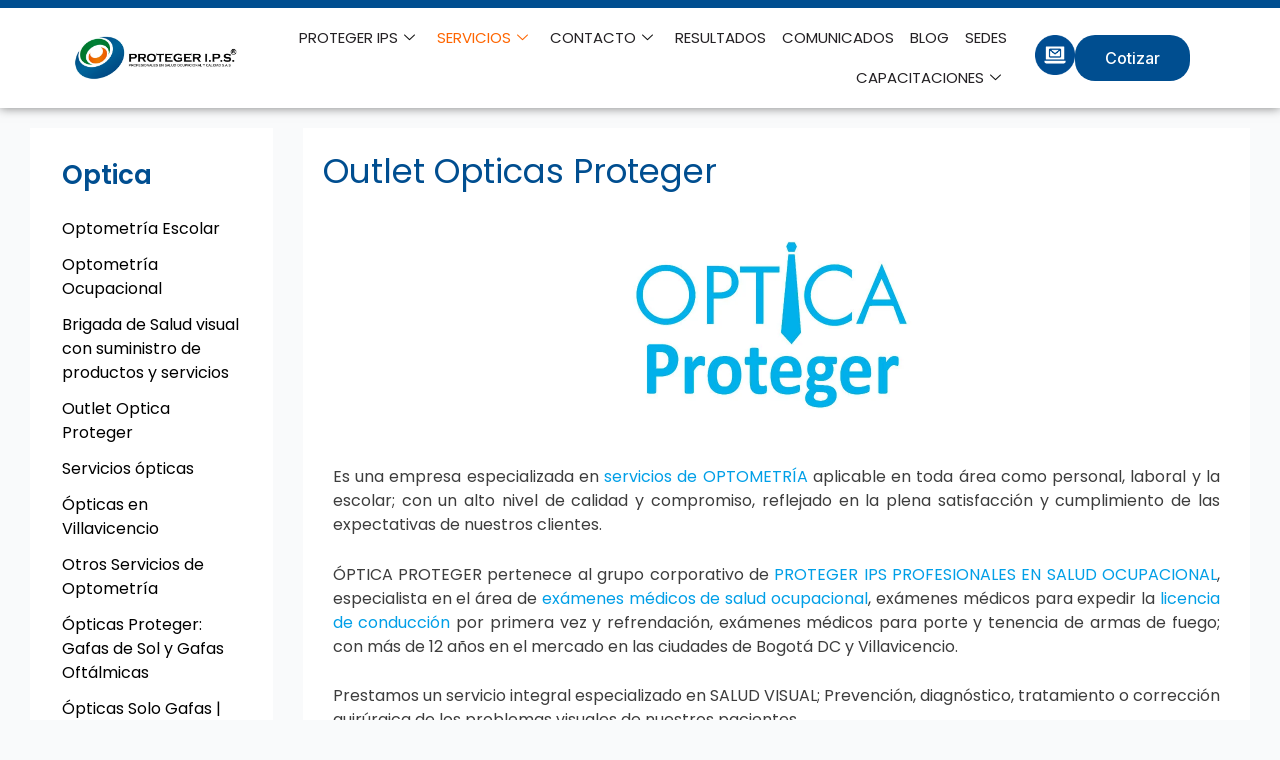

--- FILE ---
content_type: text/html; charset=UTF-8
request_url: https://www.protegerips.com/outlet-optica-proteger/
body_size: 40111
content:
<!DOCTYPE html>
<html lang="es-CO">
<head>
<meta charset="UTF-8">
<meta name="viewport" content="width=device-width, initial-scale=1">
	<link rel="profile" href="https://gmpg.org/xfn/11"> 
	<meta name='robots' content='index, follow, max-image-preview:large, max-snippet:-1, max-video-preview:-1' />
	<style>img:is([sizes="auto" i], [sizes^="auto," i]) { contain-intrinsic-size: 3000px 1500px }</style>
	
	<!-- This site is optimized with the Yoast SEO Premium plugin v22.4 (Yoast SEO v26.4) - https://yoast.com/wordpress/plugins/seo/ -->
	<title>Outlet Optica Proteger - Proteger IPS</title>
	<meta name="description" content="Outlet Óptica Proteger: Descuentos exclusivos en gafas de calidad. Tu oportunidad para lucir bien y ahorrar. ¡Visítanos hoy!" />
	<link rel="canonical" href="https://www.protegerips.com/outlet-optica-proteger/" />
	<meta property="og:locale" content="es_ES" />
	<meta property="og:type" content="article" />
	<meta property="og:title" content="Outlet Optica Proteger" />
	<meta property="og:description" content="Outlet Óptica Proteger: Descuentos exclusivos en gafas de calidad. Tu oportunidad para lucir bien y ahorrar. ¡Visítanos hoy!" />
	<meta property="og:url" content="https://www.protegerips.com/outlet-optica-proteger/" />
	<meta property="og:site_name" content="Proteger IPS" />
	<meta property="article:publisher" content="https://www.facebook.com/PROTEGERIPS/" />
	<meta property="article:modified_time" content="2025-03-06T20:18:43+00:00" />
	<meta property="og:image" content="https://www.protegerips.com/wp-content/uploads/2023/05/logo-opticasproteger.webp" />
	<meta name="twitter:card" content="summary_large_image" />
	<meta name="twitter:label1" content="Tiempo de lectura" />
	<meta name="twitter:data1" content="4 minutos" />
	<script type="application/ld+json" class="yoast-schema-graph">{"@context":"https://schema.org","@graph":[{"@type":"WebPage","@id":"https://www.protegerips.com/outlet-optica-proteger/","url":"https://www.protegerips.com/outlet-optica-proteger/","name":"Outlet Optica Proteger - Proteger IPS","isPartOf":{"@id":"https://www.protegerips.com/#website"},"primaryImageOfPage":{"@id":"https://www.protegerips.com/outlet-optica-proteger/#primaryimage"},"image":{"@id":"https://www.protegerips.com/outlet-optica-proteger/#primaryimage"},"thumbnailUrl":"https://www.protegerips.com/wp-content/uploads/2023/05/logo-opticasproteger.webp","datePublished":"2023-06-21T16:17:40+00:00","dateModified":"2025-03-06T20:18:43+00:00","description":"Outlet Óptica Proteger: Descuentos exclusivos en gafas de calidad. Tu oportunidad para lucir bien y ahorrar. ¡Visítanos hoy!","breadcrumb":{"@id":"https://www.protegerips.com/outlet-optica-proteger/#breadcrumb"},"inLanguage":"es-CO","potentialAction":[{"@type":"ReadAction","target":["https://www.protegerips.com/outlet-optica-proteger/"]}]},{"@type":"ImageObject","inLanguage":"es-CO","@id":"https://www.protegerips.com/outlet-optica-proteger/#primaryimage","url":"https://www.protegerips.com/wp-content/uploads/2023/05/logo-opticasproteger.webp","contentUrl":"https://www.protegerips.com/wp-content/uploads/2023/05/logo-opticasproteger.webp","width":600,"height":400,"caption":"ópticas proteger ips"},{"@type":"BreadcrumbList","@id":"https://www.protegerips.com/outlet-optica-proteger/#breadcrumb","itemListElement":[{"@type":"ListItem","position":1,"name":"Inicio","item":"https://www.protegerips.com/"},{"@type":"ListItem","position":2,"name":"Outlet Optica Proteger"}]},{"@type":"WebSite","@id":"https://www.protegerips.com/#website","url":"https://www.protegerips.com/","name":"Proteger IPS","description":"Proteger IPS | Exámenes Médicos Ocupacionales","publisher":{"@id":"https://www.protegerips.com/#organization"},"potentialAction":[{"@type":"SearchAction","target":{"@type":"EntryPoint","urlTemplate":"https://www.protegerips.com/?s={search_term_string}"},"query-input":{"@type":"PropertyValueSpecification","valueRequired":true,"valueName":"search_term_string"}}],"inLanguage":"es-CO"},{"@type":"Organization","@id":"https://www.protegerips.com/#organization","name":"Proteger IPS","url":"https://www.protegerips.com/","logo":{"@type":"ImageObject","inLanguage":"es-CO","@id":"https://www.protegerips.com/#/schema/logo/image/","url":"https://www.protegerips.com/wp-content/uploads/2024/08/logo-horizontal.webp","contentUrl":"https://www.protegerips.com/wp-content/uploads/2024/08/logo-horizontal.webp","width":1201,"height":351,"caption":"Proteger IPS"},"image":{"@id":"https://www.protegerips.com/#/schema/logo/image/"},"sameAs":["https://www.facebook.com/PROTEGERIPS/"]}]}</script>
	<!-- / Yoast SEO Premium plugin. -->


<link rel='dns-prefetch' href='//fonts.googleapis.com' />
<link rel="alternate" type="application/rss+xml" title="Proteger IPS &raquo; Feed" href="https://www.protegerips.com/feed/" />
<link rel="alternate" type="application/rss+xml" title="Proteger IPS &raquo; RSS de los comentarios" href="https://www.protegerips.com/comments/feed/" />
<script>
window._wpemojiSettings = {"baseUrl":"https:\/\/s.w.org\/images\/core\/emoji\/16.0.1\/72x72\/","ext":".png","svgUrl":"https:\/\/s.w.org\/images\/core\/emoji\/16.0.1\/svg\/","svgExt":".svg","source":{"concatemoji":"https:\/\/www.protegerips.com\/wp-includes\/js\/wp-emoji-release.min.js?ver=2c1e9574a87cc7d6970da368f392b229"}};
/*! This file is auto-generated */
!function(s,n){var o,i,e;function c(e){try{var t={supportTests:e,timestamp:(new Date).valueOf()};sessionStorage.setItem(o,JSON.stringify(t))}catch(e){}}function p(e,t,n){e.clearRect(0,0,e.canvas.width,e.canvas.height),e.fillText(t,0,0);var t=new Uint32Array(e.getImageData(0,0,e.canvas.width,e.canvas.height).data),a=(e.clearRect(0,0,e.canvas.width,e.canvas.height),e.fillText(n,0,0),new Uint32Array(e.getImageData(0,0,e.canvas.width,e.canvas.height).data));return t.every(function(e,t){return e===a[t]})}function u(e,t){e.clearRect(0,0,e.canvas.width,e.canvas.height),e.fillText(t,0,0);for(var n=e.getImageData(16,16,1,1),a=0;a<n.data.length;a++)if(0!==n.data[a])return!1;return!0}function f(e,t,n,a){switch(t){case"flag":return n(e,"\ud83c\udff3\ufe0f\u200d\u26a7\ufe0f","\ud83c\udff3\ufe0f\u200b\u26a7\ufe0f")?!1:!n(e,"\ud83c\udde8\ud83c\uddf6","\ud83c\udde8\u200b\ud83c\uddf6")&&!n(e,"\ud83c\udff4\udb40\udc67\udb40\udc62\udb40\udc65\udb40\udc6e\udb40\udc67\udb40\udc7f","\ud83c\udff4\u200b\udb40\udc67\u200b\udb40\udc62\u200b\udb40\udc65\u200b\udb40\udc6e\u200b\udb40\udc67\u200b\udb40\udc7f");case"emoji":return!a(e,"\ud83e\udedf")}return!1}function g(e,t,n,a){var r="undefined"!=typeof WorkerGlobalScope&&self instanceof WorkerGlobalScope?new OffscreenCanvas(300,150):s.createElement("canvas"),o=r.getContext("2d",{willReadFrequently:!0}),i=(o.textBaseline="top",o.font="600 32px Arial",{});return e.forEach(function(e){i[e]=t(o,e,n,a)}),i}function t(e){var t=s.createElement("script");t.src=e,t.defer=!0,s.head.appendChild(t)}"undefined"!=typeof Promise&&(o="wpEmojiSettingsSupports",i=["flag","emoji"],n.supports={everything:!0,everythingExceptFlag:!0},e=new Promise(function(e){s.addEventListener("DOMContentLoaded",e,{once:!0})}),new Promise(function(t){var n=function(){try{var e=JSON.parse(sessionStorage.getItem(o));if("object"==typeof e&&"number"==typeof e.timestamp&&(new Date).valueOf()<e.timestamp+604800&&"object"==typeof e.supportTests)return e.supportTests}catch(e){}return null}();if(!n){if("undefined"!=typeof Worker&&"undefined"!=typeof OffscreenCanvas&&"undefined"!=typeof URL&&URL.createObjectURL&&"undefined"!=typeof Blob)try{var e="postMessage("+g.toString()+"("+[JSON.stringify(i),f.toString(),p.toString(),u.toString()].join(",")+"));",a=new Blob([e],{type:"text/javascript"}),r=new Worker(URL.createObjectURL(a),{name:"wpTestEmojiSupports"});return void(r.onmessage=function(e){c(n=e.data),r.terminate(),t(n)})}catch(e){}c(n=g(i,f,p,u))}t(n)}).then(function(e){for(var t in e)n.supports[t]=e[t],n.supports.everything=n.supports.everything&&n.supports[t],"flag"!==t&&(n.supports.everythingExceptFlag=n.supports.everythingExceptFlag&&n.supports[t]);n.supports.everythingExceptFlag=n.supports.everythingExceptFlag&&!n.supports.flag,n.DOMReady=!1,n.readyCallback=function(){n.DOMReady=!0}}).then(function(){return e}).then(function(){var e;n.supports.everything||(n.readyCallback(),(e=n.source||{}).concatemoji?t(e.concatemoji):e.wpemoji&&e.twemoji&&(t(e.twemoji),t(e.wpemoji)))}))}((window,document),window._wpemojiSettings);
</script>
<link rel='stylesheet' id='elementor-frontend-css' href='https://www.protegerips.com/wp-content/plugins/elementor/assets/css/frontend.min.css?ver=3.33.1' media='all' />
<link rel='stylesheet' id='elementor-post-3180-css' href='https://www.protegerips.com/wp-content/uploads/elementor/css/post-3180.css?ver=1763656513' media='all' />
<link rel='stylesheet' id='astra-theme-css-css' href='https://www.protegerips.com/wp-content/themes/astra/assets/css/minified/main.min.css?ver=4.11.15' media='all' />
<style id='astra-theme-css-inline-css'>
:root{--ast-post-nav-space:0;--ast-container-default-xlg-padding:3em;--ast-container-default-lg-padding:3em;--ast-container-default-slg-padding:2em;--ast-container-default-md-padding:3em;--ast-container-default-sm-padding:3em;--ast-container-default-xs-padding:2.4em;--ast-container-default-xxs-padding:1.8em;--ast-code-block-background:#ECEFF3;--ast-comment-inputs-background:#F9FAFB;--ast-normal-container-width:1200px;--ast-narrow-container-width:750px;--ast-blog-title-font-weight:normal;--ast-blog-meta-weight:inherit;--ast-global-color-primary:var(--ast-global-color-5);--ast-global-color-secondary:var(--ast-global-color-4);--ast-global-color-alternate-background:var(--ast-global-color-7);--ast-global-color-subtle-background:var(--ast-global-color-6);--ast-bg-style-guide:#F8FAFC;--ast-shadow-style-guide:0px 0px 4px 0 #00000057;--ast-global-dark-bg-style:#fff;--ast-global-dark-lfs:#fbfbfb;--ast-widget-bg-color:#fafafa;--ast-wc-container-head-bg-color:#fbfbfb;--ast-title-layout-bg:#eeeeee;--ast-search-border-color:#e7e7e7;--ast-lifter-hover-bg:#e6e6e6;--ast-gallery-block-color:#000;--srfm-color-input-label:var(--ast-global-color-2);}html{font-size:100%;}a{color:var(--ast-global-color-0);}a:hover,a:focus{color:var(--ast-global-color-1);}body,button,input,select,textarea,.ast-button,.ast-custom-button{font-family:'Poppins',sans-serif;font-weight:400;font-size:16px;font-size:1rem;line-height:var(--ast-body-line-height,1.65em);}blockquote{color:var(--ast-global-color-3);}h1,h2,h3,h4,h5,h6,.entry-content :where(h1,h2,h3,h4,h5,h6),.site-title,.site-title a{font-family:'Poppins',sans-serif;font-weight:600;}.ast-site-identity .site-title a{color:var(--ast-global-color-2);}.site-title{font-size:26px;font-size:1.625rem;display:block;}.site-header .site-description{font-size:15px;font-size:0.9375rem;display:none;}.entry-title{font-size:26px;font-size:1.625rem;}.archive .ast-article-post .ast-article-inner,.blog .ast-article-post .ast-article-inner,.archive .ast-article-post .ast-article-inner:hover,.blog .ast-article-post .ast-article-inner:hover{overflow:hidden;}h1,.entry-content :where(h1){font-size:40px;font-size:2.5rem;font-weight:600;font-family:'Poppins',sans-serif;line-height:1.4em;}h2,.entry-content :where(h2){font-size:32px;font-size:2rem;font-weight:600;font-family:'Poppins',sans-serif;line-height:1.3em;}h3,.entry-content :where(h3){font-size:26px;font-size:1.625rem;font-weight:600;font-family:'Poppins',sans-serif;line-height:1.3em;}h4,.entry-content :where(h4){font-size:24px;font-size:1.5rem;line-height:1.2em;font-weight:600;font-family:'Poppins',sans-serif;}h5,.entry-content :where(h5){font-size:20px;font-size:1.25rem;line-height:1.2em;font-weight:600;font-family:'Poppins',sans-serif;}h6,.entry-content :where(h6){font-size:16px;font-size:1rem;line-height:1.25em;font-weight:600;font-family:'Poppins',sans-serif;}::selection{background-color:var(--ast-global-color-0);color:#ffffff;}body,h1,h2,h3,h4,h5,h6,.entry-title a,.entry-content :where(h1,h2,h3,h4,h5,h6){color:var(--ast-global-color-3);}.tagcloud a:hover,.tagcloud a:focus,.tagcloud a.current-item{color:#ffffff;border-color:var(--ast-global-color-0);background-color:var(--ast-global-color-0);}input:focus,input[type="text"]:focus,input[type="email"]:focus,input[type="url"]:focus,input[type="password"]:focus,input[type="reset"]:focus,input[type="search"]:focus,textarea:focus{border-color:var(--ast-global-color-0);}input[type="radio"]:checked,input[type=reset],input[type="checkbox"]:checked,input[type="checkbox"]:hover:checked,input[type="checkbox"]:focus:checked,input[type=range]::-webkit-slider-thumb{border-color:var(--ast-global-color-0);background-color:var(--ast-global-color-0);box-shadow:none;}.site-footer a:hover + .post-count,.site-footer a:focus + .post-count{background:var(--ast-global-color-0);border-color:var(--ast-global-color-0);}.single .nav-links .nav-previous,.single .nav-links .nav-next{color:var(--ast-global-color-0);}.entry-meta,.entry-meta *{line-height:1.45;color:var(--ast-global-color-0);}.entry-meta a:not(.ast-button):hover,.entry-meta a:not(.ast-button):hover *,.entry-meta a:not(.ast-button):focus,.entry-meta a:not(.ast-button):focus *,.page-links > .page-link,.page-links .page-link:hover,.post-navigation a:hover{color:var(--ast-global-color-1);}#cat option,.secondary .calendar_wrap thead a,.secondary .calendar_wrap thead a:visited{color:var(--ast-global-color-0);}.secondary .calendar_wrap #today,.ast-progress-val span{background:var(--ast-global-color-0);}.secondary a:hover + .post-count,.secondary a:focus + .post-count{background:var(--ast-global-color-0);border-color:var(--ast-global-color-0);}.calendar_wrap #today > a{color:#ffffff;}.page-links .page-link,.single .post-navigation a{color:var(--ast-global-color-0);}.ast-search-menu-icon .search-form button.search-submit{padding:0 4px;}.ast-search-menu-icon form.search-form{padding-right:0;}.ast-search-menu-icon.slide-search input.search-field{width:0;}.ast-header-search .ast-search-menu-icon.ast-dropdown-active .search-form,.ast-header-search .ast-search-menu-icon.ast-dropdown-active .search-field:focus{transition:all 0.2s;}.search-form input.search-field:focus{outline:none;}.ast-archive-title{color:var(--ast-global-color-2);}.widget-title,.widget .wp-block-heading{font-size:22px;font-size:1.375rem;color:var(--ast-global-color-2);}.single .ast-author-details .author-title{color:var(--ast-global-color-1);}#secondary,#secondary button,#secondary input,#secondary select,#secondary textarea{font-size:16px;font-size:1rem;}.ast-search-menu-icon.slide-search a:focus-visible:focus-visible,.astra-search-icon:focus-visible,#close:focus-visible,a:focus-visible,.ast-menu-toggle:focus-visible,.site .skip-link:focus-visible,.wp-block-loginout input:focus-visible,.wp-block-search.wp-block-search__button-inside .wp-block-search__inside-wrapper,.ast-header-navigation-arrow:focus-visible,.ast-orders-table__row .ast-orders-table__cell:focus-visible,a#ast-apply-coupon:focus-visible,#ast-apply-coupon:focus-visible,#close:focus-visible,.button.search-submit:focus-visible,#search_submit:focus,.normal-search:focus-visible,.ast-header-account-wrap:focus-visible,.astra-cart-drawer-close:focus,.ast-single-variation:focus,.ast-button:focus{outline-style:dotted;outline-color:inherit;outline-width:thin;}input:focus,input[type="text"]:focus,input[type="email"]:focus,input[type="url"]:focus,input[type="password"]:focus,input[type="reset"]:focus,input[type="search"]:focus,input[type="number"]:focus,textarea:focus,.wp-block-search__input:focus,[data-section="section-header-mobile-trigger"] .ast-button-wrap .ast-mobile-menu-trigger-minimal:focus,.ast-mobile-popup-drawer.active .menu-toggle-close:focus,#ast-scroll-top:focus,#coupon_code:focus,#ast-coupon-code:focus{border-style:dotted;border-color:inherit;border-width:thin;}input{outline:none;}.ast-logo-title-inline .site-logo-img{padding-right:1em;}.site-logo-img img{ transition:all 0.2s linear;}body .ast-oembed-container *{position:absolute;top:0;width:100%;height:100%;left:0;}body .wp-block-embed-pocket-casts .ast-oembed-container *{position:unset;}.ast-single-post-featured-section + article {margin-top: 2em;}.site-content .ast-single-post-featured-section img {width: 100%;overflow: hidden;object-fit: cover;}.site > .ast-single-related-posts-container {margin-top: 0;}@media (min-width: 922px) {.ast-desktop .ast-container--narrow {max-width: var(--ast-narrow-container-width);margin: 0 auto;}}#secondary {margin: 4em 0 2.5em;word-break: break-word;line-height: 2;}#secondary li {margin-bottom: 0.75em;}#secondary li:last-child {margin-bottom: 0;}@media (max-width: 768px) {.js_active .ast-plain-container.ast-single-post #secondary {margin-top: 1.5em;}}.ast-separate-container.ast-two-container #secondary .widget {background-color: #fff;padding: 2em;margin-bottom: 2em;}@media (min-width: 993px) {.ast-left-sidebar #secondary {padding-right: 60px;}.ast-right-sidebar #secondary {padding-left: 60px;}}@media (max-width: 993px) {.ast-right-sidebar #secondary {padding-left: 30px;}.ast-left-sidebar #secondary {padding-right: 30px;}}@media (min-width: 993px) {.ast-page-builder-template.ast-left-sidebar #secondary {padding-left: 60px;}.ast-page-builder-template.ast-right-sidebar #secondary {padding-right: 60px;}}@media (max-width: 993px) {.ast-page-builder-template.ast-right-sidebar #secondary {padding-right: 30px;}.ast-page-builder-template.ast-left-sidebar #secondary {padding-left: 30px;}}@media (max-width:921.9px){#ast-desktop-header{display:none;}}@media (min-width:922px){#ast-mobile-header{display:none;}}.wp-block-buttons.aligncenter{justify-content:center;}@media (max-width:921px){.ast-theme-transparent-header #primary,.ast-theme-transparent-header #secondary{padding:0;}}@media (max-width:921px){.ast-plain-container.ast-no-sidebar #primary{padding:0;}}.ast-plain-container.ast-no-sidebar #primary{margin-top:0;margin-bottom:0;}.wp-block-button.is-style-outline .wp-block-button__link{border-color:var(--ast-global-color-0);}div.wp-block-button.is-style-outline > .wp-block-button__link:not(.has-text-color),div.wp-block-button.wp-block-button__link.is-style-outline:not(.has-text-color){color:var(--ast-global-color-0);}.wp-block-button.is-style-outline .wp-block-button__link:hover,.wp-block-buttons .wp-block-button.is-style-outline .wp-block-button__link:focus,.wp-block-buttons .wp-block-button.is-style-outline > .wp-block-button__link:not(.has-text-color):hover,.wp-block-buttons .wp-block-button.wp-block-button__link.is-style-outline:not(.has-text-color):hover{color:#ffffff;background-color:var(--ast-global-color-1);border-color:var(--ast-global-color-1);}.post-page-numbers.current .page-link,.ast-pagination .page-numbers.current{color:#ffffff;border-color:var(--ast-global-color-0);background-color:var(--ast-global-color-0);}.wp-block-button.is-style-outline .wp-block-button__link.wp-element-button,.ast-outline-button{border-color:var(--ast-global-color-0);font-family:inherit;font-weight:500;font-size:16px;font-size:1rem;line-height:1em;}.wp-block-buttons .wp-block-button.is-style-outline > .wp-block-button__link:not(.has-text-color),.wp-block-buttons .wp-block-button.wp-block-button__link.is-style-outline:not(.has-text-color),.ast-outline-button{color:var(--ast-global-color-0);}.wp-block-button.is-style-outline .wp-block-button__link:hover,.wp-block-buttons .wp-block-button.is-style-outline .wp-block-button__link:focus,.wp-block-buttons .wp-block-button.is-style-outline > .wp-block-button__link:not(.has-text-color):hover,.wp-block-buttons .wp-block-button.wp-block-button__link.is-style-outline:not(.has-text-color):hover,.ast-outline-button:hover,.ast-outline-button:focus,.wp-block-uagb-buttons-child .uagb-buttons-repeater.ast-outline-button:hover,.wp-block-uagb-buttons-child .uagb-buttons-repeater.ast-outline-button:focus{color:#ffffff;background-color:var(--ast-global-color-1);border-color:var(--ast-global-color-1);}.wp-block-button .wp-block-button__link.wp-element-button.is-style-outline:not(.has-background),.wp-block-button.is-style-outline>.wp-block-button__link.wp-element-button:not(.has-background),.ast-outline-button{background-color:transparent;}.entry-content[data-ast-blocks-layout] > figure{margin-bottom:1em;}h1.widget-title{font-weight:600;}h2.widget-title{font-weight:600;}h3.widget-title{font-weight:600;}.elementor-widget-container .elementor-loop-container .e-loop-item[data-elementor-type="loop-item"]{width:100%;}#page{display:flex;flex-direction:column;min-height:100vh;}.ast-404-layout-1 h1.page-title{color:var(--ast-global-color-2);}.single .post-navigation a{line-height:1em;height:inherit;}.error-404 .page-sub-title{font-size:1.5rem;font-weight:inherit;}.search .site-content .content-area .search-form{margin-bottom:0;}#page .site-content{flex-grow:1;}.widget{margin-bottom:1.25em;}#secondary li{line-height:1.5em;}#secondary .wp-block-group h2{margin-bottom:0.7em;}#secondary h2{font-size:1.7rem;}.ast-separate-container .ast-article-post,.ast-separate-container .ast-article-single,.ast-separate-container .comment-respond{padding:3em;}.ast-separate-container .ast-article-single .ast-article-single{padding:0;}.ast-article-single .wp-block-post-template-is-layout-grid{padding-left:0;}.ast-separate-container .comments-title,.ast-narrow-container .comments-title{padding:1.5em 2em;}.ast-page-builder-template .comment-form-textarea,.ast-comment-formwrap .ast-grid-common-col{padding:0;}.ast-comment-formwrap{padding:0;display:inline-flex;column-gap:20px;width:100%;margin-left:0;margin-right:0;}.comments-area textarea#comment:focus,.comments-area textarea#comment:active,.comments-area .ast-comment-formwrap input[type="text"]:focus,.comments-area .ast-comment-formwrap input[type="text"]:active {box-shadow:none;outline:none;}.archive.ast-page-builder-template .entry-header{margin-top:2em;}.ast-page-builder-template .ast-comment-formwrap{width:100%;}.entry-title{margin-bottom:0.5em;}.ast-archive-description p{font-size:inherit;font-weight:inherit;line-height:inherit;}.ast-separate-container .ast-comment-list li.depth-1,.hentry{margin-bottom:2em;}@media (min-width:921px){.ast-left-sidebar.ast-page-builder-template #secondary,.archive.ast-right-sidebar.ast-page-builder-template .site-main{padding-left:20px;padding-right:20px;}}@media (max-width:544px){.ast-comment-formwrap.ast-row{column-gap:10px;display:inline-block;}#ast-commentform .ast-grid-common-col{position:relative;width:100%;}}@media (min-width:1201px){.ast-separate-container .ast-article-post,.ast-separate-container .ast-article-single,.ast-separate-container .ast-author-box,.ast-separate-container .ast-404-layout-1,.ast-separate-container .no-results{padding:3em;}}@media (max-width:921px){.ast-left-sidebar #content > .ast-container{display:flex;flex-direction:column-reverse;width:100%;}}@media (max-width:921px){#secondary.secondary{padding-top:0;}.ast-separate-container.ast-right-sidebar #secondary{padding-left:1em;padding-right:1em;}.ast-separate-container.ast-two-container #secondary{padding-left:0;padding-right:0;}.ast-page-builder-template .entry-header #secondary,.ast-page-builder-template #secondary{margin-top:1.5em;}}@media (max-width:921px){.ast-right-sidebar #primary{padding-right:0;}.ast-page-builder-template.ast-left-sidebar #secondary,.ast-page-builder-template.ast-right-sidebar #secondary{padding-right:20px;padding-left:20px;}.ast-right-sidebar #secondary,.ast-left-sidebar #primary{padding-left:0;}.ast-left-sidebar #secondary{padding-right:0;}}@media (min-width:922px){.ast-separate-container.ast-right-sidebar #primary,.ast-separate-container.ast-left-sidebar #primary{border:0;}.search-no-results.ast-separate-container #primary{margin-bottom:4em;}}@media (min-width:922px){.ast-right-sidebar #primary{border-right:1px solid var(--ast-border-color);}.ast-left-sidebar #primary{border-left:1px solid var(--ast-border-color);}.ast-right-sidebar #secondary{border-left:1px solid var(--ast-border-color);margin-left:-1px;}.ast-left-sidebar #secondary{border-right:1px solid var(--ast-border-color);margin-right:-1px;}.ast-separate-container.ast-two-container.ast-right-sidebar #secondary{padding-left:30px;padding-right:0;}.ast-separate-container.ast-two-container.ast-left-sidebar #secondary{padding-right:30px;padding-left:0;}.ast-separate-container.ast-right-sidebar #secondary,.ast-separate-container.ast-left-sidebar #secondary{border:0;margin-left:auto;margin-right:auto;}.ast-separate-container.ast-two-container #secondary .widget:last-child{margin-bottom:0;}}.elementor-widget-button .elementor-button{border-style:solid;text-decoration:none;border-top-width:0;border-right-width:0;border-left-width:0;border-bottom-width:0;}body .elementor-button.elementor-size-sm,body .elementor-button.elementor-size-xs,body .elementor-button.elementor-size-md,body .elementor-button.elementor-size-lg,body .elementor-button.elementor-size-xl,body .elementor-button{padding-top:15px;padding-right:30px;padding-bottom:15px;padding-left:30px;}@media (max-width:921px){.elementor-widget-button .elementor-button.elementor-size-sm,.elementor-widget-button .elementor-button.elementor-size-xs,.elementor-widget-button .elementor-button.elementor-size-md,.elementor-widget-button .elementor-button.elementor-size-lg,.elementor-widget-button .elementor-button.elementor-size-xl,.elementor-widget-button .elementor-button{padding-top:14px;padding-right:28px;padding-bottom:14px;padding-left:28px;}}@media (max-width:544px){.elementor-widget-button .elementor-button.elementor-size-sm,.elementor-widget-button .elementor-button.elementor-size-xs,.elementor-widget-button .elementor-button.elementor-size-md,.elementor-widget-button .elementor-button.elementor-size-lg,.elementor-widget-button .elementor-button.elementor-size-xl,.elementor-widget-button .elementor-button{padding-top:12px;padding-right:24px;padding-bottom:12px;padding-left:24px;}}.elementor-widget-button .elementor-button{border-color:var(--ast-global-color-0);background-color:var(--ast-global-color-0);}.elementor-widget-button .elementor-button:hover,.elementor-widget-button .elementor-button:focus{color:#ffffff;background-color:var(--ast-global-color-1);border-color:var(--ast-global-color-1);}.wp-block-button .wp-block-button__link ,.elementor-widget-button .elementor-button{color:#ffffff;}.elementor-widget-button .elementor-button{font-weight:500;font-size:16px;font-size:1rem;line-height:1em;}body .elementor-button.elementor-size-sm,body .elementor-button.elementor-size-xs,body .elementor-button.elementor-size-md,body .elementor-button.elementor-size-lg,body .elementor-button.elementor-size-xl,body .elementor-button{font-size:16px;font-size:1rem;}.wp-block-button .wp-block-button__link:hover,.wp-block-button .wp-block-button__link:focus{color:#ffffff;background-color:var(--ast-global-color-1);border-color:var(--ast-global-color-1);}.elementor-widget-heading h1.elementor-heading-title{line-height:1.4em;}.elementor-widget-heading h2.elementor-heading-title{line-height:1.3em;}.elementor-widget-heading h3.elementor-heading-title{line-height:1.3em;}.elementor-widget-heading h4.elementor-heading-title{line-height:1.2em;}.elementor-widget-heading h5.elementor-heading-title{line-height:1.2em;}.elementor-widget-heading h6.elementor-heading-title{line-height:1.25em;}.wp-block-button .wp-block-button__link,.wp-block-search .wp-block-search__button,body .wp-block-file .wp-block-file__button{border-color:var(--ast-global-color-0);background-color:var(--ast-global-color-0);color:#ffffff;font-family:inherit;font-weight:500;line-height:1em;font-size:16px;font-size:1rem;padding-top:15px;padding-right:30px;padding-bottom:15px;padding-left:30px;}@media (max-width:921px){.wp-block-button .wp-block-button__link,.wp-block-search .wp-block-search__button,body .wp-block-file .wp-block-file__button{padding-top:14px;padding-right:28px;padding-bottom:14px;padding-left:28px;}}@media (max-width:544px){.wp-block-button .wp-block-button__link,.wp-block-search .wp-block-search__button,body .wp-block-file .wp-block-file__button{padding-top:12px;padding-right:24px;padding-bottom:12px;padding-left:24px;}}.menu-toggle,button,.ast-button,.ast-custom-button,.button,input#submit,input[type="button"],input[type="submit"],input[type="reset"],form[CLASS*="wp-block-search__"].wp-block-search .wp-block-search__inside-wrapper .wp-block-search__button,body .wp-block-file .wp-block-file__button,.search .search-submit{border-style:solid;border-top-width:0;border-right-width:0;border-left-width:0;border-bottom-width:0;color:#ffffff;border-color:var(--ast-global-color-0);background-color:var(--ast-global-color-0);padding-top:15px;padding-right:30px;padding-bottom:15px;padding-left:30px;font-family:inherit;font-weight:500;font-size:16px;font-size:1rem;line-height:1em;}button:focus,.menu-toggle:hover,button:hover,.ast-button:hover,.ast-custom-button:hover .button:hover,.ast-custom-button:hover ,input[type=reset]:hover,input[type=reset]:focus,input#submit:hover,input#submit:focus,input[type="button"]:hover,input[type="button"]:focus,input[type="submit"]:hover,input[type="submit"]:focus,form[CLASS*="wp-block-search__"].wp-block-search .wp-block-search__inside-wrapper .wp-block-search__button:hover,form[CLASS*="wp-block-search__"].wp-block-search .wp-block-search__inside-wrapper .wp-block-search__button:focus,body .wp-block-file .wp-block-file__button:hover,body .wp-block-file .wp-block-file__button:focus{color:#ffffff;background-color:var(--ast-global-color-1);border-color:var(--ast-global-color-1);}form[CLASS*="wp-block-search__"].wp-block-search .wp-block-search__inside-wrapper .wp-block-search__button.has-icon{padding-top:calc(15px - 3px);padding-right:calc(30px - 3px);padding-bottom:calc(15px - 3px);padding-left:calc(30px - 3px);}@media (max-width:921px){.menu-toggle,button,.ast-button,.ast-custom-button,.button,input#submit,input[type="button"],input[type="submit"],input[type="reset"],form[CLASS*="wp-block-search__"].wp-block-search .wp-block-search__inside-wrapper .wp-block-search__button,body .wp-block-file .wp-block-file__button,.search .search-submit{padding-top:14px;padding-right:28px;padding-bottom:14px;padding-left:28px;}}@media (max-width:544px){.menu-toggle,button,.ast-button,.ast-custom-button,.button,input#submit,input[type="button"],input[type="submit"],input[type="reset"],form[CLASS*="wp-block-search__"].wp-block-search .wp-block-search__inside-wrapper .wp-block-search__button,body .wp-block-file .wp-block-file__button,.search .search-submit{padding-top:12px;padding-right:24px;padding-bottom:12px;padding-left:24px;}}@media (max-width:921px){.ast-mobile-header-stack .main-header-bar .ast-search-menu-icon{display:inline-block;}.ast-header-break-point.ast-header-custom-item-outside .ast-mobile-header-stack .main-header-bar .ast-search-icon{margin:0;}.ast-comment-avatar-wrap img{max-width:2.5em;}.ast-comment-meta{padding:0 1.8888em 1.3333em;}.ast-separate-container .ast-comment-list li.depth-1{padding:1.5em 2.14em;}.ast-separate-container .comment-respond{padding:2em 2.14em;}}@media (min-width:544px){.ast-container{max-width:100%;}}@media (max-width:544px){.ast-separate-container .ast-article-post,.ast-separate-container .ast-article-single,.ast-separate-container .comments-title,.ast-separate-container .ast-archive-description{padding:1.5em 1em;}.ast-separate-container #content .ast-container{padding-left:0.54em;padding-right:0.54em;}.ast-separate-container .ast-comment-list .bypostauthor{padding:.5em;}.ast-search-menu-icon.ast-dropdown-active .search-field{width:170px;}.ast-separate-container #secondary{padding-top:0;}.ast-separate-container.ast-two-container #secondary .widget{margin-bottom:1.5em;padding-left:1em;padding-right:1em;}} #ast-mobile-header .ast-site-header-cart-li a{pointer-events:none;}.ast-separate-container{background-color:var(--ast-global-color-4);background-image:none;}@media (max-width:921px){.site-title{display:block;}.site-header .site-description{display:none;}h1,.entry-content :where(h1){font-size:30px;}h2,.entry-content :where(h2){font-size:25px;}h3,.entry-content :where(h3){font-size:20px;}}@media (max-width:544px){.site-title{display:block;}.site-header .site-description{display:none;}h1,.entry-content :where(h1){font-size:30px;}h2,.entry-content :where(h2){font-size:25px;}h3,.entry-content :where(h3){font-size:20px;}}@media (max-width:921px){html{font-size:91.2%;}}@media (max-width:544px){html{font-size:91.2%;}}@media (min-width:922px){.ast-container{max-width:1240px;}}@media (min-width:922px){.site-content .ast-container{display:flex;}}@media (max-width:921px){.site-content .ast-container{flex-direction:column;}}@media (min-width:922px){.blog .site-content > .ast-container,.archive .site-content > .ast-container,.search .site-content > .ast-container{max-width:1400px;}}@media (min-width:922px){.main-header-menu .sub-menu .menu-item.ast-left-align-sub-menu:hover > .sub-menu,.main-header-menu .sub-menu .menu-item.ast-left-align-sub-menu.focus > .sub-menu{margin-left:-0px;}}.wp-block-file {display: flex;align-items: center;flex-wrap: wrap;justify-content: space-between;}.wp-block-pullquote {border: none;}.wp-block-pullquote blockquote::before {content: "\201D";font-family: "Helvetica",sans-serif;display: flex;transform: rotate( 180deg );font-size: 6rem;font-style: normal;line-height: 1;font-weight: bold;align-items: center;justify-content: center;}.has-text-align-right > blockquote::before {justify-content: flex-start;}.has-text-align-left > blockquote::before {justify-content: flex-end;}figure.wp-block-pullquote.is-style-solid-color blockquote {max-width: 100%;text-align: inherit;}:root {--wp--custom--ast-default-block-top-padding: 3em;--wp--custom--ast-default-block-right-padding: 3em;--wp--custom--ast-default-block-bottom-padding: 3em;--wp--custom--ast-default-block-left-padding: 3em;--wp--custom--ast-container-width: 1200px;--wp--custom--ast-content-width-size: 1200px;--wp--custom--ast-wide-width-size: calc(1200px + var(--wp--custom--ast-default-block-left-padding) + var(--wp--custom--ast-default-block-right-padding));}.ast-narrow-container {--wp--custom--ast-content-width-size: 750px;--wp--custom--ast-wide-width-size: 750px;}@media(max-width: 921px) {:root {--wp--custom--ast-default-block-top-padding: 3em;--wp--custom--ast-default-block-right-padding: 2em;--wp--custom--ast-default-block-bottom-padding: 3em;--wp--custom--ast-default-block-left-padding: 2em;}}@media(max-width: 544px) {:root {--wp--custom--ast-default-block-top-padding: 3em;--wp--custom--ast-default-block-right-padding: 1.5em;--wp--custom--ast-default-block-bottom-padding: 3em;--wp--custom--ast-default-block-left-padding: 1.5em;}}.entry-content > .wp-block-group,.entry-content > .wp-block-cover,.entry-content > .wp-block-columns {padding-top: var(--wp--custom--ast-default-block-top-padding);padding-right: var(--wp--custom--ast-default-block-right-padding);padding-bottom: var(--wp--custom--ast-default-block-bottom-padding);padding-left: var(--wp--custom--ast-default-block-left-padding);}.ast-plain-container.ast-no-sidebar .entry-content > .alignfull,.ast-page-builder-template .ast-no-sidebar .entry-content > .alignfull {margin-left: calc( -50vw + 50%);margin-right: calc( -50vw + 50%);max-width: 100vw;width: 100vw;}.ast-plain-container.ast-no-sidebar .entry-content .alignfull .alignfull,.ast-page-builder-template.ast-no-sidebar .entry-content .alignfull .alignfull,.ast-plain-container.ast-no-sidebar .entry-content .alignfull .alignwide,.ast-page-builder-template.ast-no-sidebar .entry-content .alignfull .alignwide,.ast-plain-container.ast-no-sidebar .entry-content .alignwide .alignfull,.ast-page-builder-template.ast-no-sidebar .entry-content .alignwide .alignfull,.ast-plain-container.ast-no-sidebar .entry-content .alignwide .alignwide,.ast-page-builder-template.ast-no-sidebar .entry-content .alignwide .alignwide,.ast-plain-container.ast-no-sidebar .entry-content .wp-block-column .alignfull,.ast-page-builder-template.ast-no-sidebar .entry-content .wp-block-column .alignfull,.ast-plain-container.ast-no-sidebar .entry-content .wp-block-column .alignwide,.ast-page-builder-template.ast-no-sidebar .entry-content .wp-block-column .alignwide {margin-left: auto;margin-right: auto;width: 100%;}[data-ast-blocks-layout] .wp-block-separator:not(.is-style-dots) {height: 0;}[data-ast-blocks-layout] .wp-block-separator {margin: 20px auto;}[data-ast-blocks-layout] .wp-block-separator:not(.is-style-wide):not(.is-style-dots) {max-width: 100px;}[data-ast-blocks-layout] .wp-block-separator.has-background {padding: 0;}.entry-content[data-ast-blocks-layout] > * {max-width: var(--wp--custom--ast-content-width-size);margin-left: auto;margin-right: auto;}.entry-content[data-ast-blocks-layout] > .alignwide {max-width: var(--wp--custom--ast-wide-width-size);}.entry-content[data-ast-blocks-layout] .alignfull {max-width: none;}.entry-content .wp-block-columns {margin-bottom: 0;}blockquote {margin: 1.5em;border-color: rgba(0,0,0,0.05);}.wp-block-quote:not(.has-text-align-right):not(.has-text-align-center) {border-left: 5px solid rgba(0,0,0,0.05);}.has-text-align-right > blockquote,blockquote.has-text-align-right {border-right: 5px solid rgba(0,0,0,0.05);}.has-text-align-left > blockquote,blockquote.has-text-align-left {border-left: 5px solid rgba(0,0,0,0.05);}.wp-block-site-tagline,.wp-block-latest-posts .read-more {margin-top: 15px;}.wp-block-loginout p label {display: block;}.wp-block-loginout p:not(.login-remember):not(.login-submit) input {width: 100%;}.wp-block-loginout input:focus {border-color: transparent;}.wp-block-loginout input:focus {outline: thin dotted;}.entry-content .wp-block-media-text .wp-block-media-text__content {padding: 0 0 0 8%;}.entry-content .wp-block-media-text.has-media-on-the-right .wp-block-media-text__content {padding: 0 8% 0 0;}.entry-content .wp-block-media-text.has-background .wp-block-media-text__content {padding: 8%;}.entry-content .wp-block-cover:not([class*="background-color"]):not(.has-text-color.has-link-color) .wp-block-cover__inner-container,.entry-content .wp-block-cover:not([class*="background-color"]) .wp-block-cover-image-text,.entry-content .wp-block-cover:not([class*="background-color"]) .wp-block-cover-text,.entry-content .wp-block-cover-image:not([class*="background-color"]) .wp-block-cover__inner-container,.entry-content .wp-block-cover-image:not([class*="background-color"]) .wp-block-cover-image-text,.entry-content .wp-block-cover-image:not([class*="background-color"]) .wp-block-cover-text {color: var(--ast-global-color-primary,var(--ast-global-color-5));}.wp-block-loginout .login-remember input {width: 1.1rem;height: 1.1rem;margin: 0 5px 4px 0;vertical-align: middle;}.wp-block-latest-posts > li > *:first-child,.wp-block-latest-posts:not(.is-grid) > li:first-child {margin-top: 0;}.entry-content > .wp-block-buttons,.entry-content > .wp-block-uagb-buttons {margin-bottom: 1.5em;}.wp-block-search__inside-wrapper .wp-block-search__input {padding: 0 10px;color: var(--ast-global-color-3);background: var(--ast-global-color-primary,var(--ast-global-color-5));border-color: var(--ast-border-color);}.wp-block-latest-posts .read-more {margin-bottom: 1.5em;}.wp-block-search__no-button .wp-block-search__inside-wrapper .wp-block-search__input {padding-top: 5px;padding-bottom: 5px;}.wp-block-latest-posts .wp-block-latest-posts__post-date,.wp-block-latest-posts .wp-block-latest-posts__post-author {font-size: 1rem;}.wp-block-latest-posts > li > *,.wp-block-latest-posts:not(.is-grid) > li {margin-top: 12px;margin-bottom: 12px;}.ast-page-builder-template .entry-content[data-ast-blocks-layout] > .alignwide:where(:not(.uagb-is-root-container):not(.spectra-is-root-container)) > * {max-width: var(--wp--custom--ast-wide-width-size);}.ast-page-builder-template .entry-content[data-ast-blocks-layout] > .inherit-container-width > *,.ast-page-builder-template .entry-content[data-ast-blocks-layout] > *:not(.wp-block-group):where(:not(.uagb-is-root-container):not(.spectra-is-root-container)) > *,.entry-content[data-ast-blocks-layout] > .wp-block-cover .wp-block-cover__inner-container {max-width: var(--wp--custom--ast-content-width-size) ;margin-left: auto;margin-right: auto;}.ast-page-builder-template .entry-content[data-ast-blocks-layout] > *,.ast-page-builder-template .entry-content[data-ast-blocks-layout] > .alignfull:where(:not(.wp-block-group):not(.uagb-is-root-container):not(.spectra-is-root-container)) > * {max-width: none;}.entry-content[data-ast-blocks-layout] .wp-block-cover:not(.alignleft):not(.alignright) {width: auto;}@media(max-width: 1200px) {.ast-separate-container .entry-content > .alignfull,.ast-separate-container .entry-content[data-ast-blocks-layout] > .alignwide,.ast-plain-container .entry-content[data-ast-blocks-layout] > .alignwide,.ast-plain-container .entry-content .alignfull {margin-left: calc(-1 * min(20px,20px)) ;margin-right: calc(-1 * min(20px,20px));}}@media(min-width: 1201px) {.ast-separate-container .entry-content > .alignfull {margin-left: calc(-1 * 20px );margin-right: calc(-1 * 20px );}.ast-separate-container .entry-content[data-ast-blocks-layout] > .alignwide,.ast-plain-container .entry-content[data-ast-blocks-layout] > .alignwide {margin-left: calc(-1 * var(--wp--custom--ast-default-block-left-padding) );margin-right: calc(-1 * var(--wp--custom--ast-default-block-right-padding) );}}@media(min-width: 921px) {.ast-separate-container .entry-content .wp-block-group.alignwide:not(.inherit-container-width) > :where(:not(.alignleft):not(.alignright)),.ast-plain-container .entry-content .wp-block-group.alignwide:not(.inherit-container-width) > :where(:not(.alignleft):not(.alignright)) {max-width: calc( var(--wp--custom--ast-content-width-size) + 80px );}.ast-plain-container.ast-right-sidebar .entry-content[data-ast-blocks-layout] .alignfull,.ast-plain-container.ast-left-sidebar .entry-content[data-ast-blocks-layout] .alignfull {margin-left: -60px;margin-right: -60px;}}@media(min-width: 544px) {.entry-content > .alignleft {margin-right: 20px;}.entry-content > .alignright {margin-left: 20px;}}@media (max-width:544px){.wp-block-columns .wp-block-column:not(:last-child){margin-bottom:20px;}.wp-block-latest-posts{margin:0;}}@media( max-width: 600px ) {.entry-content .wp-block-media-text .wp-block-media-text__content,.entry-content .wp-block-media-text.has-media-on-the-right .wp-block-media-text__content {padding: 8% 0 0;}.entry-content .wp-block-media-text.has-background .wp-block-media-text__content {padding: 8%;}}.ast-page-builder-template .entry-header {padding-left: 0;}.ast-narrow-container .site-content .wp-block-uagb-image--align-full .wp-block-uagb-image__figure {max-width: 100%;margin-left: auto;margin-right: auto;}.entry-content ul,.entry-content ol {padding: revert;margin: revert;}:root .has-ast-global-color-0-color{color:var(--ast-global-color-0);}:root .has-ast-global-color-0-background-color{background-color:var(--ast-global-color-0);}:root .wp-block-button .has-ast-global-color-0-color{color:var(--ast-global-color-0);}:root .wp-block-button .has-ast-global-color-0-background-color{background-color:var(--ast-global-color-0);}:root .has-ast-global-color-1-color{color:var(--ast-global-color-1);}:root .has-ast-global-color-1-background-color{background-color:var(--ast-global-color-1);}:root .wp-block-button .has-ast-global-color-1-color{color:var(--ast-global-color-1);}:root .wp-block-button .has-ast-global-color-1-background-color{background-color:var(--ast-global-color-1);}:root .has-ast-global-color-2-color{color:var(--ast-global-color-2);}:root .has-ast-global-color-2-background-color{background-color:var(--ast-global-color-2);}:root .wp-block-button .has-ast-global-color-2-color{color:var(--ast-global-color-2);}:root .wp-block-button .has-ast-global-color-2-background-color{background-color:var(--ast-global-color-2);}:root .has-ast-global-color-3-color{color:var(--ast-global-color-3);}:root .has-ast-global-color-3-background-color{background-color:var(--ast-global-color-3);}:root .wp-block-button .has-ast-global-color-3-color{color:var(--ast-global-color-3);}:root .wp-block-button .has-ast-global-color-3-background-color{background-color:var(--ast-global-color-3);}:root .has-ast-global-color-4-color{color:var(--ast-global-color-4);}:root .has-ast-global-color-4-background-color{background-color:var(--ast-global-color-4);}:root .wp-block-button .has-ast-global-color-4-color{color:var(--ast-global-color-4);}:root .wp-block-button .has-ast-global-color-4-background-color{background-color:var(--ast-global-color-4);}:root .has-ast-global-color-5-color{color:var(--ast-global-color-5);}:root .has-ast-global-color-5-background-color{background-color:var(--ast-global-color-5);}:root .wp-block-button .has-ast-global-color-5-color{color:var(--ast-global-color-5);}:root .wp-block-button .has-ast-global-color-5-background-color{background-color:var(--ast-global-color-5);}:root .has-ast-global-color-6-color{color:var(--ast-global-color-6);}:root .has-ast-global-color-6-background-color{background-color:var(--ast-global-color-6);}:root .wp-block-button .has-ast-global-color-6-color{color:var(--ast-global-color-6);}:root .wp-block-button .has-ast-global-color-6-background-color{background-color:var(--ast-global-color-6);}:root .has-ast-global-color-7-color{color:var(--ast-global-color-7);}:root .has-ast-global-color-7-background-color{background-color:var(--ast-global-color-7);}:root .wp-block-button .has-ast-global-color-7-color{color:var(--ast-global-color-7);}:root .wp-block-button .has-ast-global-color-7-background-color{background-color:var(--ast-global-color-7);}:root .has-ast-global-color-8-color{color:var(--ast-global-color-8);}:root .has-ast-global-color-8-background-color{background-color:var(--ast-global-color-8);}:root .wp-block-button .has-ast-global-color-8-color{color:var(--ast-global-color-8);}:root .wp-block-button .has-ast-global-color-8-background-color{background-color:var(--ast-global-color-8);}:root{--ast-global-color-0:#004e90;--ast-global-color-1:#045cb4;--ast-global-color-2:#1e293b;--ast-global-color-3:#334155;--ast-global-color-4:#f9fafb;--ast-global-color-5:#FFFFFF;--ast-global-color-6:#e2e8f0;--ast-global-color-7:#cbd5e1;--ast-global-color-8:#94a3b8;}:root {--ast-border-color : var(--ast-global-color-6);}.ast-archive-entry-banner {-js-display: flex;display: flex;flex-direction: column;justify-content: center;text-align: center;position: relative;background: var(--ast-title-layout-bg);}.ast-archive-entry-banner[data-banner-width-type="custom"] {margin: 0 auto;width: 100%;}.ast-archive-entry-banner[data-banner-layout="layout-1"] {background: inherit;padding: 20px 0;text-align: left;}body.archive .ast-archive-description{max-width:1200px;width:100%;text-align:left;padding-top:3em;padding-right:3em;padding-bottom:3em;padding-left:3em;}body.archive .ast-archive-description .ast-archive-title,body.archive .ast-archive-description .ast-archive-title *{font-weight:600;font-size:32px;font-size:2rem;}body.archive .ast-archive-description > *:not(:last-child){margin-bottom:10px;}@media (max-width:921px){body.archive .ast-archive-description{text-align:left;}}@media (max-width:544px){body.archive .ast-archive-description{text-align:left;}}.ast-breadcrumbs .trail-browse,.ast-breadcrumbs .trail-items,.ast-breadcrumbs .trail-items li{display:inline-block;margin:0;padding:0;border:none;background:inherit;text-indent:0;text-decoration:none;}.ast-breadcrumbs .trail-browse{font-size:inherit;font-style:inherit;font-weight:inherit;color:inherit;}.ast-breadcrumbs .trail-items{list-style:none;}.trail-items li::after{padding:0 0.3em;content:"\00bb";}.trail-items li:last-of-type::after{display:none;}.trail-items li::after{content:"\003E";}.ast-default-menu-enable.ast-main-header-nav-open.ast-header-break-point .main-header-bar.ast-header-breadcrumb,.ast-main-header-nav-open .main-header-bar.ast-header-breadcrumb{padding-top:1em;padding-bottom:1em;}.ast-header-break-point .main-header-bar.ast-header-breadcrumb{border-bottom-width:1px;border-bottom-color:#eaeaea;border-bottom-style:solid;}.ast-breadcrumbs-wrapper{line-height:1.4;}.ast-breadcrumbs-wrapper .rank-math-breadcrumb p{margin-bottom:0px;}.ast-breadcrumbs-wrapper{display:block;width:100%;}h1,h2,h3,h4,h5,h6,.entry-content :where(h1,h2,h3,h4,h5,h6){color:var(--ast-global-color-2);}.entry-title a{color:var(--ast-global-color-2);}@media (max-width:921px){.ast-builder-grid-row-container.ast-builder-grid-row-tablet-3-firstrow .ast-builder-grid-row > *:first-child,.ast-builder-grid-row-container.ast-builder-grid-row-tablet-3-lastrow .ast-builder-grid-row > *:last-child{grid-column:1 / -1;}}@media (max-width:544px){.ast-builder-grid-row-container.ast-builder-grid-row-mobile-3-firstrow .ast-builder-grid-row > *:first-child,.ast-builder-grid-row-container.ast-builder-grid-row-mobile-3-lastrow .ast-builder-grid-row > *:last-child{grid-column:1 / -1;}}.ast-builder-layout-element[data-section="title_tagline"]{display:flex;}@media (max-width:921px){.ast-header-break-point .ast-builder-layout-element[data-section="title_tagline"]{display:flex;}}@media (max-width:544px){.ast-header-break-point .ast-builder-layout-element[data-section="title_tagline"]{display:flex;}}.ast-builder-menu-1{font-family:inherit;font-weight:inherit;}.ast-builder-menu-1 .menu-item > .menu-link{color:var(--ast-global-color-3);}.ast-builder-menu-1 .menu-item > .ast-menu-toggle{color:var(--ast-global-color-3);}.ast-builder-menu-1 .menu-item:hover > .menu-link,.ast-builder-menu-1 .inline-on-mobile .menu-item:hover > .ast-menu-toggle{color:var(--ast-global-color-1);}.ast-builder-menu-1 .menu-item:hover > .ast-menu-toggle{color:var(--ast-global-color-1);}.ast-builder-menu-1 .menu-item.current-menu-item > .menu-link,.ast-builder-menu-1 .inline-on-mobile .menu-item.current-menu-item > .ast-menu-toggle,.ast-builder-menu-1 .current-menu-ancestor > .menu-link{color:var(--ast-global-color-1);}.ast-builder-menu-1 .menu-item.current-menu-item > .ast-menu-toggle{color:var(--ast-global-color-1);}.ast-builder-menu-1 .sub-menu,.ast-builder-menu-1 .inline-on-mobile .sub-menu{border-top-width:2px;border-bottom-width:0px;border-right-width:0px;border-left-width:0px;border-color:var(--ast-global-color-0);border-style:solid;}.ast-builder-menu-1 .sub-menu .sub-menu{top:-2px;}.ast-builder-menu-1 .main-header-menu > .menu-item > .sub-menu,.ast-builder-menu-1 .main-header-menu > .menu-item > .astra-full-megamenu-wrapper{margin-top:0px;}.ast-desktop .ast-builder-menu-1 .main-header-menu > .menu-item > .sub-menu:before,.ast-desktop .ast-builder-menu-1 .main-header-menu > .menu-item > .astra-full-megamenu-wrapper:before{height:calc( 0px + 2px + 5px );}.ast-desktop .ast-builder-menu-1 .menu-item .sub-menu .menu-link{border-style:none;}@media (max-width:921px){.ast-header-break-point .ast-builder-menu-1 .menu-item.menu-item-has-children > .ast-menu-toggle{top:0;}.ast-builder-menu-1 .inline-on-mobile .menu-item.menu-item-has-children > .ast-menu-toggle{right:-15px;}.ast-builder-menu-1 .menu-item-has-children > .menu-link:after{content:unset;}.ast-builder-menu-1 .main-header-menu > .menu-item > .sub-menu,.ast-builder-menu-1 .main-header-menu > .menu-item > .astra-full-megamenu-wrapper{margin-top:0;}}@media (max-width:544px){.ast-header-break-point .ast-builder-menu-1 .menu-item.menu-item-has-children > .ast-menu-toggle{top:0;}.ast-builder-menu-1 .main-header-menu > .menu-item > .sub-menu,.ast-builder-menu-1 .main-header-menu > .menu-item > .astra-full-megamenu-wrapper{margin-top:0;}}.ast-builder-menu-1{display:flex;}@media (max-width:921px){.ast-header-break-point .ast-builder-menu-1{display:flex;}}@media (max-width:544px){.ast-header-break-point .ast-builder-menu-1{display:flex;}}.site-below-footer-wrap{padding-top:20px;padding-bottom:20px;}.site-below-footer-wrap[data-section="section-below-footer-builder"]{background-color:var(--ast-global-color-5);min-height:80px;border-style:solid;border-width:0px;border-top-width:1px;border-top-color:var(--ast-global-color-subtle-background,--ast-global-color-6);}.site-below-footer-wrap[data-section="section-below-footer-builder"] .ast-builder-grid-row{max-width:1200px;min-height:80px;margin-left:auto;margin-right:auto;}.site-below-footer-wrap[data-section="section-below-footer-builder"] .ast-builder-grid-row,.site-below-footer-wrap[data-section="section-below-footer-builder"] .site-footer-section{align-items:flex-start;}.site-below-footer-wrap[data-section="section-below-footer-builder"].ast-footer-row-inline .site-footer-section{display:flex;margin-bottom:0;}.ast-builder-grid-row-full .ast-builder-grid-row{grid-template-columns:1fr;}@media (max-width:921px){.site-below-footer-wrap[data-section="section-below-footer-builder"].ast-footer-row-tablet-inline .site-footer-section{display:flex;margin-bottom:0;}.site-below-footer-wrap[data-section="section-below-footer-builder"].ast-footer-row-tablet-stack .site-footer-section{display:block;margin-bottom:10px;}.ast-builder-grid-row-container.ast-builder-grid-row-tablet-full .ast-builder-grid-row{grid-template-columns:1fr;}}@media (max-width:544px){.site-below-footer-wrap[data-section="section-below-footer-builder"].ast-footer-row-mobile-inline .site-footer-section{display:flex;margin-bottom:0;}.site-below-footer-wrap[data-section="section-below-footer-builder"].ast-footer-row-mobile-stack .site-footer-section{display:block;margin-bottom:10px;}.ast-builder-grid-row-container.ast-builder-grid-row-mobile-full .ast-builder-grid-row{grid-template-columns:1fr;}}.site-below-footer-wrap[data-section="section-below-footer-builder"]{display:grid;}@media (max-width:921px){.ast-header-break-point .site-below-footer-wrap[data-section="section-below-footer-builder"]{display:grid;}}@media (max-width:544px){.ast-header-break-point .site-below-footer-wrap[data-section="section-below-footer-builder"]{display:grid;}}.ast-footer-copyright{text-align:center;}.ast-footer-copyright.site-footer-focus-item {color:var(--ast-global-color-3);}@media (max-width:921px){.ast-footer-copyright{text-align:center;}}@media (max-width:544px){.ast-footer-copyright{text-align:center;}}.ast-footer-copyright.site-footer-focus-item {font-size:16px;font-size:1rem;}.ast-footer-copyright.ast-builder-layout-element{display:flex;}@media (max-width:921px){.ast-header-break-point .ast-footer-copyright.ast-builder-layout-element{display:flex;}}@media (max-width:544px){.ast-header-break-point .ast-footer-copyright.ast-builder-layout-element{display:flex;}}.footer-widget-area.widget-area.site-footer-focus-item{width:auto;}.ast-footer-row-inline .footer-widget-area.widget-area.site-footer-focus-item{width:100%;}.elementor-widget-heading .elementor-heading-title{margin:0;}.elementor-page .ast-menu-toggle{color:unset !important;background:unset !important;}.elementor-post.elementor-grid-item.hentry{margin-bottom:0;}.woocommerce div.product .elementor-element.elementor-products-grid .related.products ul.products li.product,.elementor-element .elementor-wc-products .woocommerce[class*='columns-'] ul.products li.product{width:auto;margin:0;float:none;}.elementor-toc__list-wrapper{margin:0;}body .elementor hr{background-color:#ccc;margin:0;}.ast-left-sidebar .elementor-section.elementor-section-stretched,.ast-right-sidebar .elementor-section.elementor-section-stretched{max-width:100%;left:0 !important;}.elementor-posts-container [CLASS*="ast-width-"]{width:100%;}.elementor-template-full-width .ast-container{display:block;}.elementor-screen-only,.screen-reader-text,.screen-reader-text span,.ui-helper-hidden-accessible{top:0 !important;}@media (max-width:544px){.elementor-element .elementor-wc-products .woocommerce[class*="columns-"] ul.products li.product{width:auto;margin:0;}.elementor-element .woocommerce .woocommerce-result-count{float:none;}}.ast-desktop .ast-mega-menu-enabled .ast-builder-menu-1 div:not( .astra-full-megamenu-wrapper) .sub-menu,.ast-builder-menu-1 .inline-on-mobile .sub-menu,.ast-desktop .ast-builder-menu-1 .astra-full-megamenu-wrapper,.ast-desktop .ast-builder-menu-1 .menu-item .sub-menu{box-shadow:0px 4px 10px -2px rgba(0,0,0,0.1);}.ast-desktop .ast-mobile-popup-drawer.active .ast-mobile-popup-inner{max-width:35%;}@media (max-width:921px){.ast-mobile-popup-drawer.active .ast-mobile-popup-inner{max-width:90%;}}@media (max-width:544px){.ast-mobile-popup-drawer.active .ast-mobile-popup-inner{max-width:90%;}}.ast-header-break-point .main-header-bar{border-bottom-width:1px;}@media (min-width:922px){.main-header-bar{border-bottom-width:1px;}}@media (min-width:922px){#primary{width:78%;}#secondary{width:22%;}}.main-header-menu .menu-item,#astra-footer-menu .menu-item,.main-header-bar .ast-masthead-custom-menu-items{-js-display:flex;display:flex;-webkit-box-pack:center;-webkit-justify-content:center;-moz-box-pack:center;-ms-flex-pack:center;justify-content:center;-webkit-box-orient:vertical;-webkit-box-direction:normal;-webkit-flex-direction:column;-moz-box-orient:vertical;-moz-box-direction:normal;-ms-flex-direction:column;flex-direction:column;}.main-header-menu > .menu-item > .menu-link,#astra-footer-menu > .menu-item > .menu-link{height:100%;-webkit-box-align:center;-webkit-align-items:center;-moz-box-align:center;-ms-flex-align:center;align-items:center;-js-display:flex;display:flex;}.ast-header-break-point .main-navigation ul .menu-item .menu-link .icon-arrow:first-of-type svg{top:.2em;margin-top:0px;margin-left:0px;width:.65em;transform:translate(0,-2px) rotateZ(270deg);}.ast-mobile-popup-content .ast-submenu-expanded > .ast-menu-toggle{transform:rotateX(180deg);overflow-y:auto;}@media (min-width:922px){.ast-builder-menu .main-navigation > ul > li:last-child a{margin-right:0;}}.ast-separate-container .ast-article-inner{background-color:var(--ast-global-color-5);background-image:none;}@media (max-width:921px){.ast-separate-container .ast-article-inner{background-color:var(--ast-global-color-5);background-image:none;}}@media (max-width:544px){.ast-separate-container .ast-article-inner{background-color:var(--ast-global-color-5);background-image:none;}}.ast-separate-container .ast-article-single:not(.ast-related-post),.ast-separate-container .error-404,.ast-separate-container .no-results,.single.ast-separate-container .site-main .ast-author-meta,.ast-separate-container .related-posts-title-wrapper,.ast-separate-container .comments-count-wrapper,.ast-box-layout.ast-plain-container .site-content,.ast-padded-layout.ast-plain-container .site-content,.ast-separate-container .ast-archive-description,.ast-separate-container .comments-area .comment-respond,.ast-separate-container .comments-area .ast-comment-list li,.ast-separate-container .comments-area .comments-title{background-color:var(--ast-global-color-5);background-image:none;}@media (max-width:921px){.ast-separate-container .ast-article-single:not(.ast-related-post),.ast-separate-container .error-404,.ast-separate-container .no-results,.single.ast-separate-container .site-main .ast-author-meta,.ast-separate-container .related-posts-title-wrapper,.ast-separate-container .comments-count-wrapper,.ast-box-layout.ast-plain-container .site-content,.ast-padded-layout.ast-plain-container .site-content,.ast-separate-container .ast-archive-description{background-color:var(--ast-global-color-5);background-image:none;}}@media (max-width:544px){.ast-separate-container .ast-article-single:not(.ast-related-post),.ast-separate-container .error-404,.ast-separate-container .no-results,.single.ast-separate-container .site-main .ast-author-meta,.ast-separate-container .related-posts-title-wrapper,.ast-separate-container .comments-count-wrapper,.ast-box-layout.ast-plain-container .site-content,.ast-padded-layout.ast-plain-container .site-content,.ast-separate-container .ast-archive-description{background-color:var(--ast-global-color-5);background-image:none;}}.ast-separate-container.ast-two-container #secondary .widget{background-color:var(--ast-global-color-5);background-image:none;}@media (max-width:921px){.ast-separate-container.ast-two-container #secondary .widget{background-color:var(--ast-global-color-5);background-image:none;}}@media (max-width:544px){.ast-separate-container.ast-two-container #secondary .widget{background-color:var(--ast-global-color-5);background-image:none;}}.ast-plain-container,.ast-page-builder-template{background-color:var(--ast-global-color-5);background-image:none;}@media (max-width:921px){.ast-plain-container,.ast-page-builder-template{background-color:var(--ast-global-color-5);background-image:none;}}@media (max-width:544px){.ast-plain-container,.ast-page-builder-template{background-color:var(--ast-global-color-5);background-image:none;}}#ast-scroll-top {display: none;position: fixed;text-align: center;cursor: pointer;z-index: 99;width: 2.1em;height: 2.1em;line-height: 2.1;color: #ffffff;border-radius: 2px;content: "";outline: inherit;}@media (min-width: 769px) {#ast-scroll-top {content: "769";}}#ast-scroll-top .ast-icon.icon-arrow svg {margin-left: 0px;vertical-align: middle;transform: translate(0,-20%) rotate(180deg);width: 1.6em;}.ast-scroll-to-top-right {right: 30px;bottom: 30px;}.ast-scroll-to-top-left {left: 30px;bottom: 30px;}#ast-scroll-top{color:var(--ast-global-color-5);background-color:var(--ast-global-color-0);font-size:20px;}#ast-scroll-top:hover{color:var(--ast-global-color-5);background-color:#fe6500;}@media (max-width:921px){#ast-scroll-top .ast-icon.icon-arrow svg{width:1em;}}.ast-mobile-header-content > *,.ast-desktop-header-content > * {padding: 10px 0;height: auto;}.ast-mobile-header-content > *:first-child,.ast-desktop-header-content > *:first-child {padding-top: 10px;}.ast-mobile-header-content > .ast-builder-menu,.ast-desktop-header-content > .ast-builder-menu {padding-top: 0;}.ast-mobile-header-content > *:last-child,.ast-desktop-header-content > *:last-child {padding-bottom: 0;}.ast-mobile-header-content .ast-search-menu-icon.ast-inline-search label,.ast-desktop-header-content .ast-search-menu-icon.ast-inline-search label {width: 100%;}.ast-desktop-header-content .main-header-bar-navigation .ast-submenu-expanded > .ast-menu-toggle::before {transform: rotateX(180deg);}#ast-desktop-header .ast-desktop-header-content,.ast-mobile-header-content .ast-search-icon,.ast-desktop-header-content .ast-search-icon,.ast-mobile-header-wrap .ast-mobile-header-content,.ast-main-header-nav-open.ast-popup-nav-open .ast-mobile-header-wrap .ast-mobile-header-content,.ast-main-header-nav-open.ast-popup-nav-open .ast-desktop-header-content {display: none;}.ast-main-header-nav-open.ast-header-break-point #ast-desktop-header .ast-desktop-header-content,.ast-main-header-nav-open.ast-header-break-point .ast-mobile-header-wrap .ast-mobile-header-content {display: block;}.ast-desktop .ast-desktop-header-content .astra-menu-animation-slide-up > .menu-item > .sub-menu,.ast-desktop .ast-desktop-header-content .astra-menu-animation-slide-up > .menu-item .menu-item > .sub-menu,.ast-desktop .ast-desktop-header-content .astra-menu-animation-slide-down > .menu-item > .sub-menu,.ast-desktop .ast-desktop-header-content .astra-menu-animation-slide-down > .menu-item .menu-item > .sub-menu,.ast-desktop .ast-desktop-header-content .astra-menu-animation-fade > .menu-item > .sub-menu,.ast-desktop .ast-desktop-header-content .astra-menu-animation-fade > .menu-item .menu-item > .sub-menu {opacity: 1;visibility: visible;}.ast-hfb-header.ast-default-menu-enable.ast-header-break-point .ast-mobile-header-wrap .ast-mobile-header-content .main-header-bar-navigation {width: unset;margin: unset;}.ast-mobile-header-content.content-align-flex-end .main-header-bar-navigation .menu-item-has-children > .ast-menu-toggle,.ast-desktop-header-content.content-align-flex-end .main-header-bar-navigation .menu-item-has-children > .ast-menu-toggle {left: calc( 20px - 0.907em);right: auto;}.ast-mobile-header-content .ast-search-menu-icon,.ast-mobile-header-content .ast-search-menu-icon.slide-search,.ast-desktop-header-content .ast-search-menu-icon,.ast-desktop-header-content .ast-search-menu-icon.slide-search {width: 100%;position: relative;display: block;right: auto;transform: none;}.ast-mobile-header-content .ast-search-menu-icon.slide-search .search-form,.ast-mobile-header-content .ast-search-menu-icon .search-form,.ast-desktop-header-content .ast-search-menu-icon.slide-search .search-form,.ast-desktop-header-content .ast-search-menu-icon .search-form {right: 0;visibility: visible;opacity: 1;position: relative;top: auto;transform: none;padding: 0;display: block;overflow: hidden;}.ast-mobile-header-content .ast-search-menu-icon.ast-inline-search .search-field,.ast-mobile-header-content .ast-search-menu-icon .search-field,.ast-desktop-header-content .ast-search-menu-icon.ast-inline-search .search-field,.ast-desktop-header-content .ast-search-menu-icon .search-field {width: 100%;padding-right: 5.5em;}.ast-mobile-header-content .ast-search-menu-icon .search-submit,.ast-desktop-header-content .ast-search-menu-icon .search-submit {display: block;position: absolute;height: 100%;top: 0;right: 0;padding: 0 1em;border-radius: 0;}.ast-hfb-header.ast-default-menu-enable.ast-header-break-point .ast-mobile-header-wrap .ast-mobile-header-content .main-header-bar-navigation ul .sub-menu .menu-link {padding-left: 30px;}.ast-hfb-header.ast-default-menu-enable.ast-header-break-point .ast-mobile-header-wrap .ast-mobile-header-content .main-header-bar-navigation .sub-menu .menu-item .menu-item .menu-link {padding-left: 40px;}.ast-mobile-popup-drawer.active .ast-mobile-popup-inner{background-color:#ffffff;;}.ast-mobile-header-wrap .ast-mobile-header-content,.ast-desktop-header-content{background-color:#ffffff;;}.ast-mobile-popup-content > *,.ast-mobile-header-content > *,.ast-desktop-popup-content > *,.ast-desktop-header-content > *{padding-top:0px;padding-bottom:0px;}.content-align-flex-start .ast-builder-layout-element{justify-content:flex-start;}.content-align-flex-start .main-header-menu{text-align:left;}.ast-mobile-popup-drawer.active .menu-toggle-close{color:#3a3a3a;}.ast-mobile-header-wrap .ast-primary-header-bar,.ast-primary-header-bar .site-primary-header-wrap{min-height:80px;}.ast-desktop .ast-primary-header-bar .main-header-menu > .menu-item{line-height:80px;}.site-header-focus-item + .ast-breadcrumbs-wrapper{max-width:1240px;margin-left:auto;margin-right:auto;padding-left:20px;padding-right:20px;}.ast-header-break-point #masthead .ast-mobile-header-wrap .ast-primary-header-bar,.ast-header-break-point #masthead .ast-mobile-header-wrap .ast-below-header-bar,.ast-header-break-point #masthead .ast-mobile-header-wrap .ast-above-header-bar{padding-left:20px;padding-right:20px;}.ast-header-break-point .ast-primary-header-bar{border-bottom-width:1px;border-bottom-color:var( --ast-global-color-subtle-background,--ast-global-color-7 );border-bottom-style:solid;}@media (min-width:922px){.ast-primary-header-bar{border-bottom-width:1px;border-bottom-color:var( --ast-global-color-subtle-background,--ast-global-color-7 );border-bottom-style:solid;}}.ast-primary-header-bar{background-color:var( --ast-global-color-primary,--ast-global-color-4 );}.ast-primary-header-bar{display:block;}@media (max-width:921px){.ast-header-break-point .ast-primary-header-bar{display:grid;}}@media (max-width:544px){.ast-header-break-point .ast-primary-header-bar{display:grid;}}[data-section="section-header-mobile-trigger"] .ast-button-wrap .ast-mobile-menu-trigger-minimal{color:var(--ast-global-color-0);border:none;background:transparent;}[data-section="section-header-mobile-trigger"] .ast-button-wrap .mobile-menu-toggle-icon .ast-mobile-svg{width:20px;height:20px;fill:var(--ast-global-color-0);}[data-section="section-header-mobile-trigger"] .ast-button-wrap .mobile-menu-wrap .mobile-menu{color:var(--ast-global-color-0);}.ast-builder-menu-mobile .main-navigation .main-header-menu .menu-item > .menu-link{color:var(--ast-global-color-3);}.ast-builder-menu-mobile .main-navigation .main-header-menu .menu-item > .ast-menu-toggle{color:var(--ast-global-color-3);}.ast-builder-menu-mobile .main-navigation .main-header-menu .menu-item:hover > .menu-link,.ast-builder-menu-mobile .main-navigation .inline-on-mobile .menu-item:hover > .ast-menu-toggle{color:var(--ast-global-color-1);}.ast-builder-menu-mobile .menu-item:hover > .menu-link,.ast-builder-menu-mobile .main-navigation .inline-on-mobile .menu-item:hover > .ast-menu-toggle{color:var(--ast-global-color-1);}.ast-builder-menu-mobile .main-navigation .menu-item:hover > .ast-menu-toggle{color:var(--ast-global-color-1);}.ast-builder-menu-mobile .main-navigation .menu-item.current-menu-item > .menu-link,.ast-builder-menu-mobile .main-navigation .inline-on-mobile .menu-item.current-menu-item > .ast-menu-toggle,.ast-builder-menu-mobile .main-navigation .menu-item.current-menu-ancestor > .menu-link,.ast-builder-menu-mobile .main-navigation .menu-item.current-menu-ancestor > .ast-menu-toggle{color:var(--ast-global-color-1);}.ast-builder-menu-mobile .main-navigation .menu-item.current-menu-item > .ast-menu-toggle{color:var(--ast-global-color-1);}.ast-builder-menu-mobile .main-navigation .menu-item.menu-item-has-children > .ast-menu-toggle{top:0;}.ast-builder-menu-mobile .main-navigation .menu-item-has-children > .menu-link:after{content:unset;}.ast-hfb-header .ast-builder-menu-mobile .main-header-menu,.ast-hfb-header .ast-builder-menu-mobile .main-navigation .menu-item .menu-link,.ast-hfb-header .ast-builder-menu-mobile .main-navigation .menu-item .sub-menu .menu-link{border-style:none;}.ast-builder-menu-mobile .main-navigation .menu-item.menu-item-has-children > .ast-menu-toggle{top:0;}@media (max-width:921px){.ast-builder-menu-mobile .main-navigation .main-header-menu .menu-item > .menu-link{color:var(--ast-global-color-3);}.ast-builder-menu-mobile .main-navigation .main-header-menu .menu-item > .ast-menu-toggle{color:var(--ast-global-color-3);}.ast-builder-menu-mobile .main-navigation .main-header-menu .menu-item:hover > .menu-link,.ast-builder-menu-mobile .main-navigation .inline-on-mobile .menu-item:hover > .ast-menu-toggle{color:var(--ast-global-color-1);background:var(--ast-global-color-4);}.ast-builder-menu-mobile .main-navigation .menu-item:hover > .ast-menu-toggle{color:var(--ast-global-color-1);}.ast-builder-menu-mobile .main-navigation .menu-item.current-menu-item > .menu-link,.ast-builder-menu-mobile .main-navigation .inline-on-mobile .menu-item.current-menu-item > .ast-menu-toggle,.ast-builder-menu-mobile .main-navigation .menu-item.current-menu-ancestor > .menu-link,.ast-builder-menu-mobile .main-navigation .menu-item.current-menu-ancestor > .ast-menu-toggle{color:var(--ast-global-color-1);background:var(--ast-global-color-4);}.ast-builder-menu-mobile .main-navigation .menu-item.current-menu-item > .ast-menu-toggle{color:var(--ast-global-color-1);}.ast-builder-menu-mobile .main-navigation .menu-item.menu-item-has-children > .ast-menu-toggle{top:0;}.ast-builder-menu-mobile .main-navigation .menu-item-has-children > .menu-link:after{content:unset;}.ast-builder-menu-mobile .main-navigation .main-header-menu ,.ast-builder-menu-mobile .main-navigation .main-header-menu .menu-link,.ast-builder-menu-mobile .main-navigation .main-header-menu .sub-menu{background-color:var(--ast-global-color-5);}}@media (max-width:544px){.ast-builder-menu-mobile .main-navigation .menu-item.menu-item-has-children > .ast-menu-toggle{top:0;}}.ast-builder-menu-mobile .main-navigation{display:block;}@media (max-width:921px){.ast-header-break-point .ast-builder-menu-mobile .main-navigation{display:block;}}@media (max-width:544px){.ast-header-break-point .ast-builder-menu-mobile .main-navigation{display:block;}}:root{--e-global-color-astglobalcolor0:#004e90;--e-global-color-astglobalcolor1:#045cb4;--e-global-color-astglobalcolor2:#1e293b;--e-global-color-astglobalcolor3:#334155;--e-global-color-astglobalcolor4:#f9fafb;--e-global-color-astglobalcolor5:#FFFFFF;--e-global-color-astglobalcolor6:#e2e8f0;--e-global-color-astglobalcolor7:#cbd5e1;--e-global-color-astglobalcolor8:#94a3b8;}
</style>
<link rel='stylesheet' id='astra-google-fonts-css' href='https://fonts.googleapis.com/css?family=Poppins%3A400%2C%2C600&#038;display=fallback&#038;ver=4.11.15' media='all' />
<style id='wp-emoji-styles-inline-css'>

	img.wp-smiley, img.emoji {
		display: inline !important;
		border: none !important;
		box-shadow: none !important;
		height: 1em !important;
		width: 1em !important;
		margin: 0 0.07em !important;
		vertical-align: -0.1em !important;
		background: none !important;
		padding: 0 !important;
	}
</style>
<link rel='stylesheet' id='wp-block-library-css' href='https://www.protegerips.com/wp-includes/css/dist/block-library/style.min.css?ver=2c1e9574a87cc7d6970da368f392b229' media='all' />
<style id='pdfemb-pdf-embedder-viewer-style-inline-css'>
.wp-block-pdfemb-pdf-embedder-viewer{max-width:none}

</style>
<style id='global-styles-inline-css'>
:root{--wp--preset--aspect-ratio--square: 1;--wp--preset--aspect-ratio--4-3: 4/3;--wp--preset--aspect-ratio--3-4: 3/4;--wp--preset--aspect-ratio--3-2: 3/2;--wp--preset--aspect-ratio--2-3: 2/3;--wp--preset--aspect-ratio--16-9: 16/9;--wp--preset--aspect-ratio--9-16: 9/16;--wp--preset--color--black: #000000;--wp--preset--color--cyan-bluish-gray: #abb8c3;--wp--preset--color--white: #ffffff;--wp--preset--color--pale-pink: #f78da7;--wp--preset--color--vivid-red: #cf2e2e;--wp--preset--color--luminous-vivid-orange: #ff6900;--wp--preset--color--luminous-vivid-amber: #fcb900;--wp--preset--color--light-green-cyan: #7bdcb5;--wp--preset--color--vivid-green-cyan: #00d084;--wp--preset--color--pale-cyan-blue: #8ed1fc;--wp--preset--color--vivid-cyan-blue: #0693e3;--wp--preset--color--vivid-purple: #9b51e0;--wp--preset--color--ast-global-color-0: var(--ast-global-color-0);--wp--preset--color--ast-global-color-1: var(--ast-global-color-1);--wp--preset--color--ast-global-color-2: var(--ast-global-color-2);--wp--preset--color--ast-global-color-3: var(--ast-global-color-3);--wp--preset--color--ast-global-color-4: var(--ast-global-color-4);--wp--preset--color--ast-global-color-5: var(--ast-global-color-5);--wp--preset--color--ast-global-color-6: var(--ast-global-color-6);--wp--preset--color--ast-global-color-7: var(--ast-global-color-7);--wp--preset--color--ast-global-color-8: var(--ast-global-color-8);--wp--preset--gradient--vivid-cyan-blue-to-vivid-purple: linear-gradient(135deg,rgba(6,147,227,1) 0%,rgb(155,81,224) 100%);--wp--preset--gradient--light-green-cyan-to-vivid-green-cyan: linear-gradient(135deg,rgb(122,220,180) 0%,rgb(0,208,130) 100%);--wp--preset--gradient--luminous-vivid-amber-to-luminous-vivid-orange: linear-gradient(135deg,rgba(252,185,0,1) 0%,rgba(255,105,0,1) 100%);--wp--preset--gradient--luminous-vivid-orange-to-vivid-red: linear-gradient(135deg,rgba(255,105,0,1) 0%,rgb(207,46,46) 100%);--wp--preset--gradient--very-light-gray-to-cyan-bluish-gray: linear-gradient(135deg,rgb(238,238,238) 0%,rgb(169,184,195) 100%);--wp--preset--gradient--cool-to-warm-spectrum: linear-gradient(135deg,rgb(74,234,220) 0%,rgb(151,120,209) 20%,rgb(207,42,186) 40%,rgb(238,44,130) 60%,rgb(251,105,98) 80%,rgb(254,248,76) 100%);--wp--preset--gradient--blush-light-purple: linear-gradient(135deg,rgb(255,206,236) 0%,rgb(152,150,240) 100%);--wp--preset--gradient--blush-bordeaux: linear-gradient(135deg,rgb(254,205,165) 0%,rgb(254,45,45) 50%,rgb(107,0,62) 100%);--wp--preset--gradient--luminous-dusk: linear-gradient(135deg,rgb(255,203,112) 0%,rgb(199,81,192) 50%,rgb(65,88,208) 100%);--wp--preset--gradient--pale-ocean: linear-gradient(135deg,rgb(255,245,203) 0%,rgb(182,227,212) 50%,rgb(51,167,181) 100%);--wp--preset--gradient--electric-grass: linear-gradient(135deg,rgb(202,248,128) 0%,rgb(113,206,126) 100%);--wp--preset--gradient--midnight: linear-gradient(135deg,rgb(2,3,129) 0%,rgb(40,116,252) 100%);--wp--preset--font-size--small: 13px;--wp--preset--font-size--medium: 20px;--wp--preset--font-size--large: 36px;--wp--preset--font-size--x-large: 42px;--wp--preset--spacing--20: 0.44rem;--wp--preset--spacing--30: 0.67rem;--wp--preset--spacing--40: 1rem;--wp--preset--spacing--50: 1.5rem;--wp--preset--spacing--60: 2.25rem;--wp--preset--spacing--70: 3.38rem;--wp--preset--spacing--80: 5.06rem;--wp--preset--shadow--natural: 6px 6px 9px rgba(0, 0, 0, 0.2);--wp--preset--shadow--deep: 12px 12px 50px rgba(0, 0, 0, 0.4);--wp--preset--shadow--sharp: 6px 6px 0px rgba(0, 0, 0, 0.2);--wp--preset--shadow--outlined: 6px 6px 0px -3px rgba(255, 255, 255, 1), 6px 6px rgba(0, 0, 0, 1);--wp--preset--shadow--crisp: 6px 6px 0px rgba(0, 0, 0, 1);}:root { --wp--style--global--content-size: var(--wp--custom--ast-content-width-size);--wp--style--global--wide-size: var(--wp--custom--ast-wide-width-size); }:where(body) { margin: 0; }.wp-site-blocks > .alignleft { float: left; margin-right: 2em; }.wp-site-blocks > .alignright { float: right; margin-left: 2em; }.wp-site-blocks > .aligncenter { justify-content: center; margin-left: auto; margin-right: auto; }:where(.wp-site-blocks) > * { margin-block-start: 24px; margin-block-end: 0; }:where(.wp-site-blocks) > :first-child { margin-block-start: 0; }:where(.wp-site-blocks) > :last-child { margin-block-end: 0; }:root { --wp--style--block-gap: 24px; }:root :where(.is-layout-flow) > :first-child{margin-block-start: 0;}:root :where(.is-layout-flow) > :last-child{margin-block-end: 0;}:root :where(.is-layout-flow) > *{margin-block-start: 24px;margin-block-end: 0;}:root :where(.is-layout-constrained) > :first-child{margin-block-start: 0;}:root :where(.is-layout-constrained) > :last-child{margin-block-end: 0;}:root :where(.is-layout-constrained) > *{margin-block-start: 24px;margin-block-end: 0;}:root :where(.is-layout-flex){gap: 24px;}:root :where(.is-layout-grid){gap: 24px;}.is-layout-flow > .alignleft{float: left;margin-inline-start: 0;margin-inline-end: 2em;}.is-layout-flow > .alignright{float: right;margin-inline-start: 2em;margin-inline-end: 0;}.is-layout-flow > .aligncenter{margin-left: auto !important;margin-right: auto !important;}.is-layout-constrained > .alignleft{float: left;margin-inline-start: 0;margin-inline-end: 2em;}.is-layout-constrained > .alignright{float: right;margin-inline-start: 2em;margin-inline-end: 0;}.is-layout-constrained > .aligncenter{margin-left: auto !important;margin-right: auto !important;}.is-layout-constrained > :where(:not(.alignleft):not(.alignright):not(.alignfull)){max-width: var(--wp--style--global--content-size);margin-left: auto !important;margin-right: auto !important;}.is-layout-constrained > .alignwide{max-width: var(--wp--style--global--wide-size);}body .is-layout-flex{display: flex;}.is-layout-flex{flex-wrap: wrap;align-items: center;}.is-layout-flex > :is(*, div){margin: 0;}body .is-layout-grid{display: grid;}.is-layout-grid > :is(*, div){margin: 0;}body{padding-top: 0px;padding-right: 0px;padding-bottom: 0px;padding-left: 0px;}a:where(:not(.wp-element-button)){text-decoration: none;}:root :where(.wp-element-button, .wp-block-button__link){background-color: #32373c;border-width: 0;color: #fff;font-family: inherit;font-size: inherit;line-height: inherit;padding: calc(0.667em + 2px) calc(1.333em + 2px);text-decoration: none;}.has-black-color{color: var(--wp--preset--color--black) !important;}.has-cyan-bluish-gray-color{color: var(--wp--preset--color--cyan-bluish-gray) !important;}.has-white-color{color: var(--wp--preset--color--white) !important;}.has-pale-pink-color{color: var(--wp--preset--color--pale-pink) !important;}.has-vivid-red-color{color: var(--wp--preset--color--vivid-red) !important;}.has-luminous-vivid-orange-color{color: var(--wp--preset--color--luminous-vivid-orange) !important;}.has-luminous-vivid-amber-color{color: var(--wp--preset--color--luminous-vivid-amber) !important;}.has-light-green-cyan-color{color: var(--wp--preset--color--light-green-cyan) !important;}.has-vivid-green-cyan-color{color: var(--wp--preset--color--vivid-green-cyan) !important;}.has-pale-cyan-blue-color{color: var(--wp--preset--color--pale-cyan-blue) !important;}.has-vivid-cyan-blue-color{color: var(--wp--preset--color--vivid-cyan-blue) !important;}.has-vivid-purple-color{color: var(--wp--preset--color--vivid-purple) !important;}.has-ast-global-color-0-color{color: var(--wp--preset--color--ast-global-color-0) !important;}.has-ast-global-color-1-color{color: var(--wp--preset--color--ast-global-color-1) !important;}.has-ast-global-color-2-color{color: var(--wp--preset--color--ast-global-color-2) !important;}.has-ast-global-color-3-color{color: var(--wp--preset--color--ast-global-color-3) !important;}.has-ast-global-color-4-color{color: var(--wp--preset--color--ast-global-color-4) !important;}.has-ast-global-color-5-color{color: var(--wp--preset--color--ast-global-color-5) !important;}.has-ast-global-color-6-color{color: var(--wp--preset--color--ast-global-color-6) !important;}.has-ast-global-color-7-color{color: var(--wp--preset--color--ast-global-color-7) !important;}.has-ast-global-color-8-color{color: var(--wp--preset--color--ast-global-color-8) !important;}.has-black-background-color{background-color: var(--wp--preset--color--black) !important;}.has-cyan-bluish-gray-background-color{background-color: var(--wp--preset--color--cyan-bluish-gray) !important;}.has-white-background-color{background-color: var(--wp--preset--color--white) !important;}.has-pale-pink-background-color{background-color: var(--wp--preset--color--pale-pink) !important;}.has-vivid-red-background-color{background-color: var(--wp--preset--color--vivid-red) !important;}.has-luminous-vivid-orange-background-color{background-color: var(--wp--preset--color--luminous-vivid-orange) !important;}.has-luminous-vivid-amber-background-color{background-color: var(--wp--preset--color--luminous-vivid-amber) !important;}.has-light-green-cyan-background-color{background-color: var(--wp--preset--color--light-green-cyan) !important;}.has-vivid-green-cyan-background-color{background-color: var(--wp--preset--color--vivid-green-cyan) !important;}.has-pale-cyan-blue-background-color{background-color: var(--wp--preset--color--pale-cyan-blue) !important;}.has-vivid-cyan-blue-background-color{background-color: var(--wp--preset--color--vivid-cyan-blue) !important;}.has-vivid-purple-background-color{background-color: var(--wp--preset--color--vivid-purple) !important;}.has-ast-global-color-0-background-color{background-color: var(--wp--preset--color--ast-global-color-0) !important;}.has-ast-global-color-1-background-color{background-color: var(--wp--preset--color--ast-global-color-1) !important;}.has-ast-global-color-2-background-color{background-color: var(--wp--preset--color--ast-global-color-2) !important;}.has-ast-global-color-3-background-color{background-color: var(--wp--preset--color--ast-global-color-3) !important;}.has-ast-global-color-4-background-color{background-color: var(--wp--preset--color--ast-global-color-4) !important;}.has-ast-global-color-5-background-color{background-color: var(--wp--preset--color--ast-global-color-5) !important;}.has-ast-global-color-6-background-color{background-color: var(--wp--preset--color--ast-global-color-6) !important;}.has-ast-global-color-7-background-color{background-color: var(--wp--preset--color--ast-global-color-7) !important;}.has-ast-global-color-8-background-color{background-color: var(--wp--preset--color--ast-global-color-8) !important;}.has-black-border-color{border-color: var(--wp--preset--color--black) !important;}.has-cyan-bluish-gray-border-color{border-color: var(--wp--preset--color--cyan-bluish-gray) !important;}.has-white-border-color{border-color: var(--wp--preset--color--white) !important;}.has-pale-pink-border-color{border-color: var(--wp--preset--color--pale-pink) !important;}.has-vivid-red-border-color{border-color: var(--wp--preset--color--vivid-red) !important;}.has-luminous-vivid-orange-border-color{border-color: var(--wp--preset--color--luminous-vivid-orange) !important;}.has-luminous-vivid-amber-border-color{border-color: var(--wp--preset--color--luminous-vivid-amber) !important;}.has-light-green-cyan-border-color{border-color: var(--wp--preset--color--light-green-cyan) !important;}.has-vivid-green-cyan-border-color{border-color: var(--wp--preset--color--vivid-green-cyan) !important;}.has-pale-cyan-blue-border-color{border-color: var(--wp--preset--color--pale-cyan-blue) !important;}.has-vivid-cyan-blue-border-color{border-color: var(--wp--preset--color--vivid-cyan-blue) !important;}.has-vivid-purple-border-color{border-color: var(--wp--preset--color--vivid-purple) !important;}.has-ast-global-color-0-border-color{border-color: var(--wp--preset--color--ast-global-color-0) !important;}.has-ast-global-color-1-border-color{border-color: var(--wp--preset--color--ast-global-color-1) !important;}.has-ast-global-color-2-border-color{border-color: var(--wp--preset--color--ast-global-color-2) !important;}.has-ast-global-color-3-border-color{border-color: var(--wp--preset--color--ast-global-color-3) !important;}.has-ast-global-color-4-border-color{border-color: var(--wp--preset--color--ast-global-color-4) !important;}.has-ast-global-color-5-border-color{border-color: var(--wp--preset--color--ast-global-color-5) !important;}.has-ast-global-color-6-border-color{border-color: var(--wp--preset--color--ast-global-color-6) !important;}.has-ast-global-color-7-border-color{border-color: var(--wp--preset--color--ast-global-color-7) !important;}.has-ast-global-color-8-border-color{border-color: var(--wp--preset--color--ast-global-color-8) !important;}.has-vivid-cyan-blue-to-vivid-purple-gradient-background{background: var(--wp--preset--gradient--vivid-cyan-blue-to-vivid-purple) !important;}.has-light-green-cyan-to-vivid-green-cyan-gradient-background{background: var(--wp--preset--gradient--light-green-cyan-to-vivid-green-cyan) !important;}.has-luminous-vivid-amber-to-luminous-vivid-orange-gradient-background{background: var(--wp--preset--gradient--luminous-vivid-amber-to-luminous-vivid-orange) !important;}.has-luminous-vivid-orange-to-vivid-red-gradient-background{background: var(--wp--preset--gradient--luminous-vivid-orange-to-vivid-red) !important;}.has-very-light-gray-to-cyan-bluish-gray-gradient-background{background: var(--wp--preset--gradient--very-light-gray-to-cyan-bluish-gray) !important;}.has-cool-to-warm-spectrum-gradient-background{background: var(--wp--preset--gradient--cool-to-warm-spectrum) !important;}.has-blush-light-purple-gradient-background{background: var(--wp--preset--gradient--blush-light-purple) !important;}.has-blush-bordeaux-gradient-background{background: var(--wp--preset--gradient--blush-bordeaux) !important;}.has-luminous-dusk-gradient-background{background: var(--wp--preset--gradient--luminous-dusk) !important;}.has-pale-ocean-gradient-background{background: var(--wp--preset--gradient--pale-ocean) !important;}.has-electric-grass-gradient-background{background: var(--wp--preset--gradient--electric-grass) !important;}.has-midnight-gradient-background{background: var(--wp--preset--gradient--midnight) !important;}.has-small-font-size{font-size: var(--wp--preset--font-size--small) !important;}.has-medium-font-size{font-size: var(--wp--preset--font-size--medium) !important;}.has-large-font-size{font-size: var(--wp--preset--font-size--large) !important;}.has-x-large-font-size{font-size: var(--wp--preset--font-size--x-large) !important;}
:root :where(.wp-block-pullquote){font-size: 1.5em;line-height: 1.6;}
</style>
<link rel='stylesheet' id='astra-addon-css-css' href='https://www.protegerips.com/wp-content/uploads/astra-addon/astra-addon-68d7fb4cf41d90-09359744.css?ver=4.11.4' media='all' />
<style id='astra-addon-css-inline-css'>
#content:before{content:"921";position:absolute;overflow:hidden;opacity:0;visibility:hidden;}.blog-layout-2{position:relative;}.single .ast-author-details .author-title{color:var(--ast-global-color-0);}.single.ast-page-builder-template .ast-single-author-box{padding:2em 20px;}.single.ast-separate-container .ast-author-meta{padding:3em;}@media (max-width:921px){.single.ast-separate-container .ast-author-meta{padding:1.5em 2.14em;}.single .ast-author-meta .post-author-avatar{margin-bottom:1em;}.ast-separate-container .ast-grid-2 .ast-article-post,.ast-separate-container .ast-grid-3 .ast-article-post,.ast-separate-container .ast-grid-4 .ast-article-post{width:100%;}.ast-separate-container .ast-grid-md-1 .ast-article-post{width:100%;}.ast-separate-container .ast-grid-md-2 .ast-article-post.ast-separate-posts,.ast-separate-container .ast-grid-md-3 .ast-article-post.ast-separate-posts,.ast-separate-container .ast-grid-md-4 .ast-article-post.ast-separate-posts{padding:0 .75em 0;}.blog-layout-1 .post-content,.blog-layout-1 .ast-blog-featured-section{float:none;}.ast-separate-container .ast-article-post.remove-featured-img-padding.has-post-thumbnail .blog-layout-1 .post-content .ast-blog-featured-section:first-child .square .posted-on{margin-top:0;}.ast-separate-container .ast-article-post.remove-featured-img-padding.has-post-thumbnail .blog-layout-1 .post-content .ast-blog-featured-section:first-child .circle .posted-on{margin-top:1em;}.ast-separate-container .ast-article-post.remove-featured-img-padding .blog-layout-1 .post-content .ast-blog-featured-section:first-child .post-thumb-img-content{margin-top:-1.5em;}.ast-separate-container .ast-article-post.remove-featured-img-padding .blog-layout-1 .post-thumb-img-content{margin-left:-2.14em;margin-right:-2.14em;}.ast-separate-container .ast-article-single.remove-featured-img-padding .single-layout-1 .entry-header .post-thumb-img-content:first-child{margin-top:-1.5em;}.ast-separate-container .ast-article-single.remove-featured-img-padding .single-layout-1 .post-thumb-img-content{margin-left:-2.14em;margin-right:-2.14em;}.ast-separate-container.ast-blog-grid-2 .ast-article-post.remove-featured-img-padding.has-post-thumbnail .blog-layout-1 .post-content .ast-blog-featured-section .square .posted-on,.ast-separate-container.ast-blog-grid-3 .ast-article-post.remove-featured-img-padding.has-post-thumbnail .blog-layout-1 .post-content .ast-blog-featured-section .square .posted-on,.ast-separate-container.ast-blog-grid-4 .ast-article-post.remove-featured-img-padding.has-post-thumbnail .blog-layout-1 .post-content .ast-blog-featured-section .square .posted-on{margin-left:-1.5em;margin-right:-1.5em;}.ast-separate-container.ast-blog-grid-2 .ast-article-post.remove-featured-img-padding.has-post-thumbnail .blog-layout-1 .post-content .ast-blog-featured-section .circle .posted-on,.ast-separate-container.ast-blog-grid-3 .ast-article-post.remove-featured-img-padding.has-post-thumbnail .blog-layout-1 .post-content .ast-blog-featured-section .circle .posted-on,.ast-separate-container.ast-blog-grid-4 .ast-article-post.remove-featured-img-padding.has-post-thumbnail .blog-layout-1 .post-content .ast-blog-featured-section .circle .posted-on{margin-left:-0.5em;margin-right:-0.5em;}.ast-separate-container.ast-blog-grid-2 .ast-article-post.remove-featured-img-padding.has-post-thumbnail .blog-layout-1 .post-content .ast-blog-featured-section:first-child .square .posted-on,.ast-separate-container.ast-blog-grid-3 .ast-article-post.remove-featured-img-padding.has-post-thumbnail .blog-layout-1 .post-content .ast-blog-featured-section:first-child .square .posted-on,.ast-separate-container.ast-blog-grid-4 .ast-article-post.remove-featured-img-padding.has-post-thumbnail .blog-layout-1 .post-content .ast-blog-featured-section:first-child .square .posted-on{margin-top:0;}.ast-separate-container.ast-blog-grid-2 .ast-article-post.remove-featured-img-padding.has-post-thumbnail .blog-layout-1 .post-content .ast-blog-featured-section:first-child .circle .posted-on,.ast-separate-container.ast-blog-grid-3 .ast-article-post.remove-featured-img-padding.has-post-thumbnail .blog-layout-1 .post-content .ast-blog-featured-section:first-child .circle .posted-on,.ast-separate-container.ast-blog-grid-4 .ast-article-post.remove-featured-img-padding.has-post-thumbnail .blog-layout-1 .post-content .ast-blog-featured-section:first-child .circle .posted-on{margin-top:1em;}.ast-separate-container.ast-blog-grid-2 .ast-article-post.remove-featured-img-padding .blog-layout-1 .post-content .ast-blog-featured-section:first-child .post-thumb-img-content,.ast-separate-container.ast-blog-grid-3 .ast-article-post.remove-featured-img-padding .blog-layout-1 .post-content .ast-blog-featured-section:first-child .post-thumb-img-content,.ast-separate-container.ast-blog-grid-4 .ast-article-post.remove-featured-img-padding .blog-layout-1 .post-content .ast-blog-featured-section:first-child .post-thumb-img-content{margin-top:-1.5em;}.ast-separate-container.ast-blog-grid-2 .ast-article-post.remove-featured-img-padding .blog-layout-1 .post-thumb-img-content,.ast-separate-container.ast-blog-grid-3 .ast-article-post.remove-featured-img-padding .blog-layout-1 .post-thumb-img-content,.ast-separate-container.ast-blog-grid-4 .ast-article-post.remove-featured-img-padding .blog-layout-1 .post-thumb-img-content{margin-left:-1.5em;margin-right:-1.5em;}.blog-layout-2{display:flex;flex-direction:column-reverse;}.ast-separate-container .blog-layout-3,.ast-separate-container .blog-layout-1{display:block;}.ast-plain-container .ast-grid-2 .ast-article-post,.ast-plain-container .ast-grid-3 .ast-article-post,.ast-plain-container .ast-grid-4 .ast-article-post,.ast-page-builder-template .ast-grid-2 .ast-article-post,.ast-page-builder-template .ast-grid-3 .ast-article-post,.ast-page-builder-template .ast-grid-4 .ast-article-post{width:100%;}.ast-separate-container .ast-blog-layout-4-grid .ast-article-post{display:flex;}}@media (max-width:921px){.ast-separate-container .ast-article-post.remove-featured-img-padding.has-post-thumbnail .blog-layout-1 .post-content .ast-blog-featured-section .square .posted-on{margin-top:0;margin-left:-2.14em;}.ast-separate-container .ast-article-post.remove-featured-img-padding.has-post-thumbnail .blog-layout-1 .post-content .ast-blog-featured-section .circle .posted-on{margin-top:0;margin-left:-1.14em;}}@media (min-width:922px){.ast-separate-container.ast-blog-grid-2 .ast-archive-description,.ast-separate-container.ast-blog-grid-3 .ast-archive-description,.ast-separate-container.ast-blog-grid-4 .ast-archive-description{margin-bottom:1.33333em;}.blog-layout-2.ast-no-thumb .post-content,.blog-layout-3.ast-no-thumb .post-content{width:calc(100% - 5.714285714em);}.blog-layout-2.ast-no-thumb.ast-no-date-box .post-content,.blog-layout-3.ast-no-thumb.ast-no-date-box .post-content{width:100%;}.ast-separate-container .ast-grid-2 .ast-article-post.ast-separate-posts,.ast-separate-container .ast-grid-3 .ast-article-post.ast-separate-posts,.ast-separate-container .ast-grid-4 .ast-article-post.ast-separate-posts{border-bottom:0;}.ast-separate-container .ast-grid-2 > .site-main > .ast-row:before,.ast-separate-container .ast-grid-2 > .site-main > .ast-row:after,.ast-separate-container .ast-grid-3 > .site-main > .ast-row:before,.ast-separate-container .ast-grid-3 > .site-main > .ast-row:after,.ast-separate-container .ast-grid-4 > .site-main > .ast-row:before,.ast-separate-container .ast-grid-4 > .site-main > .ast-row:after{flex-basis:0;width:0;}.ast-separate-container .ast-grid-2 .ast-article-post,.ast-separate-container .ast-grid-3 .ast-article-post,.ast-separate-container .ast-grid-4 .ast-article-post{display:flex;padding:0;}.ast-plain-container .ast-grid-2 > .site-main > .ast-row,.ast-plain-container .ast-grid-3 > .site-main > .ast-row,.ast-plain-container .ast-grid-4 > .site-main > .ast-row,.ast-page-builder-template .ast-grid-2 > .site-main > .ast-row,.ast-page-builder-template .ast-grid-3 > .site-main > .ast-row,.ast-page-builder-template .ast-grid-4 > .site-main > .ast-row{margin-left:-1em;margin-right:-1em;display:flex;flex-flow:row wrap;align-items:stretch;}.ast-plain-container .ast-grid-2 > .site-main > .ast-row:before,.ast-plain-container .ast-grid-2 > .site-main > .ast-row:after,.ast-plain-container .ast-grid-3 > .site-main > .ast-row:before,.ast-plain-container .ast-grid-3 > .site-main > .ast-row:after,.ast-plain-container .ast-grid-4 > .site-main > .ast-row:before,.ast-plain-container .ast-grid-4 > .site-main > .ast-row:after,.ast-page-builder-template .ast-grid-2 > .site-main > .ast-row:before,.ast-page-builder-template .ast-grid-2 > .site-main > .ast-row:after,.ast-page-builder-template .ast-grid-3 > .site-main > .ast-row:before,.ast-page-builder-template .ast-grid-3 > .site-main > .ast-row:after,.ast-page-builder-template .ast-grid-4 > .site-main > .ast-row:before,.ast-page-builder-template .ast-grid-4 > .site-main > .ast-row:after{flex-basis:0;width:0;}.ast-plain-container .ast-grid-2 .ast-article-post,.ast-plain-container .ast-grid-3 .ast-article-post,.ast-plain-container .ast-grid-4 .ast-article-post,.ast-page-builder-template .ast-grid-2 .ast-article-post,.ast-page-builder-template .ast-grid-3 .ast-article-post,.ast-page-builder-template .ast-grid-4 .ast-article-post{display:flex;}.ast-plain-container .ast-grid-2 .ast-article-post:last-child,.ast-plain-container .ast-grid-3 .ast-article-post:last-child,.ast-plain-container .ast-grid-4 .ast-article-post:last-child,.ast-page-builder-template .ast-grid-2 .ast-article-post:last-child,.ast-page-builder-template .ast-grid-3 .ast-article-post:last-child,.ast-page-builder-template .ast-grid-4 .ast-article-post:last-child{margin-bottom:1.5em;}.ast-separate-container .ast-grid-2 > .site-main > .ast-row,.ast-separate-container .ast-grid-3 > .site-main > .ast-row,.ast-separate-container .ast-grid-4 > .site-main > .ast-row{margin-left:-1em;margin-right:-1em;display:flex;flex-flow:row wrap;align-items:stretch;}.single .ast-author-meta .ast-author-details{display:flex;align-items:center;}.post-author-bio .author-title{margin-bottom:10px;}}@media (min-width:922px){.single .post-author-avatar,.single .post-author-bio{float:left;clear:right;}.single .ast-author-meta .post-author-avatar{margin-right:1.33333em;}.single .ast-author-meta .about-author-title-wrapper,.single .ast-author-meta .post-author-bio{text-align:left;}.blog-layout-2 .post-content{padding-right:2em;}.blog-layout-2.ast-no-date-box.ast-no-thumb .post-content{padding-right:0;}.blog-layout-3 .post-content{padding-left:2em;}.blog-layout-3.ast-no-date-box.ast-no-thumb .post-content{padding-left:0;}.ast-separate-container .ast-grid-2 .ast-article-post.ast-separate-posts:nth-child(2n+0),.ast-separate-container .ast-grid-2 .ast-article-post.ast-separate-posts:nth-child(2n+1),.ast-separate-container .ast-grid-3 .ast-article-post.ast-separate-posts:nth-child(2n+0),.ast-separate-container .ast-grid-3 .ast-article-post.ast-separate-posts:nth-child(2n+1),.ast-separate-container .ast-grid-4 .ast-article-post.ast-separate-posts:nth-child(2n+0),.ast-separate-container .ast-grid-4 .ast-article-post.ast-separate-posts:nth-child(2n+1){padding:0 1em 0;}}@media (max-width:544px){.ast-separate-container .ast-grid-sm-1 .ast-article-post{width:100%;}.ast-separate-container .ast-grid-sm-2 .ast-article-post.ast-separate-posts,.ast-separate-container .ast-grid-sm-3 .ast-article-post.ast-separate-posts,.ast-separate-container .ast-grid-sm-4 .ast-article-post.ast-separate-posts{padding:0 .5em 0;}.ast-separate-container .ast-grid-sm-1 .ast-article-post.ast-separate-posts{padding:0;}.ast-separate-container .ast-article-post.remove-featured-img-padding.has-post-thumbnail .blog-layout-1 .post-content .ast-blog-featured-section:first-child .circle .posted-on{margin-top:0.5em;}.ast-separate-container .ast-article-post.remove-featured-img-padding .blog-layout-1 .post-thumb-img-content,.ast-separate-container .ast-article-single.remove-featured-img-padding .single-layout-1 .post-thumb-img-content,.ast-separate-container.ast-blog-grid-2 .ast-article-post.remove-featured-img-padding.has-post-thumbnail .blog-layout-1 .post-content .ast-blog-featured-section .square .posted-on,.ast-separate-container.ast-blog-grid-3 .ast-article-post.remove-featured-img-padding.has-post-thumbnail .blog-layout-1 .post-content .ast-blog-featured-section .square .posted-on,.ast-separate-container.ast-blog-grid-4 .ast-article-post.remove-featured-img-padding.has-post-thumbnail .blog-layout-1 .post-content .ast-blog-featured-section .square .posted-on{margin-left:-1em;margin-right:-1em;}.ast-separate-container.ast-blog-grid-2 .ast-article-post.remove-featured-img-padding.has-post-thumbnail .blog-layout-1 .post-content .ast-blog-featured-section .circle .posted-on,.ast-separate-container.ast-blog-grid-3 .ast-article-post.remove-featured-img-padding.has-post-thumbnail .blog-layout-1 .post-content .ast-blog-featured-section .circle .posted-on,.ast-separate-container.ast-blog-grid-4 .ast-article-post.remove-featured-img-padding.has-post-thumbnail .blog-layout-1 .post-content .ast-blog-featured-section .circle .posted-on{margin-left:-0.5em;margin-right:-0.5em;}.ast-separate-container.ast-blog-grid-2 .ast-article-post.remove-featured-img-padding.has-post-thumbnail .blog-layout-1 .post-content .ast-blog-featured-section:first-child .circle .posted-on,.ast-separate-container.ast-blog-grid-3 .ast-article-post.remove-featured-img-padding.has-post-thumbnail .blog-layout-1 .post-content .ast-blog-featured-section:first-child .circle .posted-on,.ast-separate-container.ast-blog-grid-4 .ast-article-post.remove-featured-img-padding.has-post-thumbnail .blog-layout-1 .post-content .ast-blog-featured-section:first-child .circle .posted-on{margin-top:0.5em;}.ast-separate-container.ast-blog-grid-2 .ast-article-post.remove-featured-img-padding .blog-layout-1 .post-content .ast-blog-featured-section:first-child .post-thumb-img-content,.ast-separate-container.ast-blog-grid-3 .ast-article-post.remove-featured-img-padding .blog-layout-1 .post-content .ast-blog-featured-section:first-child .post-thumb-img-content,.ast-separate-container.ast-blog-grid-4 .ast-article-post.remove-featured-img-padding .blog-layout-1 .post-content .ast-blog-featured-section:first-child .post-thumb-img-content{margin-top:-1.33333em;}.ast-separate-container.ast-blog-grid-2 .ast-article-post.remove-featured-img-padding .blog-layout-1 .post-thumb-img-content,.ast-separate-container.ast-blog-grid-3 .ast-article-post.remove-featured-img-padding .blog-layout-1 .post-thumb-img-content,.ast-separate-container.ast-blog-grid-4 .ast-article-post.remove-featured-img-padding .blog-layout-1 .post-thumb-img-content{margin-left:-1em;margin-right:-1em;}.ast-separate-container .ast-grid-2 .ast-article-post .blog-layout-1,.ast-separate-container .ast-grid-2 .ast-article-post .blog-layout-2,.ast-separate-container .ast-grid-2 .ast-article-post .blog-layout-3{padding:1.33333em 1em;}.ast-separate-container .ast-grid-3 .ast-article-post .blog-layout-1,.ast-separate-container .ast-grid-4 .ast-article-post .blog-layout-1{padding:1.33333em 1em;}.single.ast-separate-container .ast-author-meta{padding:1.5em 1em;}}@media (max-width:544px){.ast-separate-container .ast-article-post.remove-featured-img-padding.has-post-thumbnail .blog-layout-1 .post-content .ast-blog-featured-section .square .posted-on{margin-left:-1em;}.ast-separate-container .ast-article-post.remove-featured-img-padding.has-post-thumbnail .blog-layout-1 .post-content .ast-blog-featured-section .circle .posted-on{margin-left:-0.5em;}}@media (min-width:922px){.ast-hide-display-device-desktop{display:none;}[class^="astra-advanced-hook-"] .wp-block-query .wp-block-post-template .wp-block-post{width:100%;}}@media (min-width:545px) and (max-width:921px){.ast-hide-display-device-tablet{display:none;}}@media (max-width:544px){.ast-hide-display-device-mobile{display:none;}}.ast-article-post .ast-date-meta .posted-on,.ast-article-post .ast-date-meta .posted-on *{background:var(--ast-global-color-0);color:#ffffff;}.ast-article-post .ast-date-meta .posted-on .date-month,.ast-article-post .ast-date-meta .posted-on .date-year{color:#ffffff;}.ast-loader > div{background-color:var(--ast-global-color-0);}.ast-page-builder-template .ast-archive-description{margin-bottom:2em;}.ast-pagination .page-numbers{color:var(--ast-global-color-3);border-color:var(--ast-global-color-0);}.ast-pagination .page-numbers.current,.ast-pagination .page-numbers:focus,.ast-pagination .page-numbers:hover{color:#ffffff;background-color:var(--ast-global-color-0);border-color:var(--ast-global-color-0);}.ast-post-filter{overflow: hidden;}.ast-post-filter ul{list-style: none;margin: 0;margin-bottom: 3em;display: flex;flex-wrap: wrap;}a.ast-post-filter-single{margin: .375em;padding: 0.5em 0.63em;cursor: pointer;font-weight: 400;line-height: normal;border-radius: 4px;border: 0;display: inline-block;text-decoration: none;}.ast-post-filter{display:block;}.ast-post-filter ul{justify-content:flex-start;margin-right:-;margin-left:-;}.ast-row{transition-property:opacity;;transition-duration:.5s;transition-timing-function:cubic-bezier(0.2,1,0.2,1);}@media (max-width:921px){.ast-post-filter{display:block;}.ast-post-filter ul{justify-content:center;margin-right:-;margin-left:-;}}@media (max-width:544px){.ast-post-filter{display:block;}.ast-post-filter ul{justify-content:center;margin-right:-;margin-left:-;}}.ast-load-more {cursor: pointer;display: none;border: 2px solid var(--ast-border-color);transition: all 0.2s linear;color: #000;}.ast-load-more.active {display: inline-block;padding: 0 1.5em;line-height: 3em;}.ast-load-more.no-more:hover {border-color: var(--ast-border-color);color: #000;}.ast-load-more.no-more:hover {background-color: inherit;}.ast-header-search .ast-search-menu-icon .search-field{border-radius:2px;}.ast-header-search .ast-search-menu-icon .search-submit{border-radius:2px;}.ast-header-search .ast-search-menu-icon .search-form{border-top-width:1px;border-bottom-width:1px;border-left-width:1px;border-right-width:1px;border-color:#ddd;border-radius:2px;}@media (min-width:922px){.ast-container{max-width:100%;}}@media (min-width:993px){.ast-container{max-width:100%;}}@media (min-width:1201px){.ast-container{max-width:100%;}}@media (min-width: 922px) {.ast-container {padding-left:20px;padding-right:20px;}}@media (min-width:921px) {.blog .site-content > .ast-container,.archive .site-content > .ast-container,.search .site-content > .ast-container{padding-left:20px;padding-right:20px;}}.ast-separate-container.ast-right-sidebar #primary,.ast-separate-container.ast-left-sidebar #primary,.ast-separate-container #primary,.ast-plain-container #primary,.ast-narrow-container #primary{margin-top:20px;margin-bottom:20px;}.ast-left-sidebar #primary,.ast-right-sidebar #primary,.ast-separate-container.ast-right-sidebar #primary,.ast-separate-container.ast-left-sidebar #primary,.ast-separate-container #primary,.ast-narrow-container #primary{padding-left:10px;padding-right:10px;}.ast-separate-container.ast-single-post .ast-article-post,.ast-separate-container.ast-single-post .ast-article-single,.ast-separate-container.ast-single-post .ast-comment-list li.depth-1,.ast-separate-container.ast-single-post .comment-respond,.ast-separate-container.ast-single-post .ast-related-posts-wrap,.ast-separate-container.ast-single-post .ast-woocommerce-container,.single.ast-separate-container.ast-single-post .ast-author-meta{padding-top:20px;padding-bottom:20px;}.ast-narrow-container.ast-single-post .ast-article-post,.ast-narrow-container.ast-single-post .ast-article-single,.ast-narrow-container.ast-single-post .ast-comment-list li.depth-1,.ast-narrow-container.ast-single-post .comment-respond,.ast-narrow-container.ast-single-post .ast-related-posts-wrap,.ast-narrow-container.ast-single-post .ast-woocommerce-container,.ast-narrow-container.ast-single-post .ast-single-related-posts-container,.single.ast-narrow-container.ast-single-post .ast-author-meta{padding-top:20px;padding-bottom:20px;}.ast-separate-container.ast-single-post .ast-article-post,.ast-separate-container.ast-single-post .ast-article-single,.ast-separate-container.ast-single-post .comments-count-wrapper,.ast-separate-container.ast-single-post .ast-comment-list li.depth-1,.ast-separate-container.ast-single-post .comment-respond,.ast-separate-container.ast-single-post .related-posts-title-wrapper,.ast-separate-container.ast-single-post .related-posts-title-wrapper,.ast-separate-container.ast-single-post .ast-related-posts-wrap,.ast-separate-container.ast-single-post .ast-woocommerce-container,.single.ast-separate-container.ast-single-post .ast-author-meta{padding-right:20px;padding-left:20px;}.ast-narrow-container.ast-single-post .ast-article-post,.ast-narrow-container.ast-single-post .ast-article-single,.ast-narrow-container.ast-single-post .comments-count-wrapper,.ast-narrow-container.ast-single-post .ast-comment-list li.depth-1,.ast-narrow-container.ast-single-post .comment-respond,.ast-narrow-container.ast-single-post .related-posts-title-wrapper,.ast-narrow-container.ast-single-post .related-posts-title-wrapper,.ast-narrow-container.ast-single-post .ast-related-posts-wrap,.ast-narrow-container.ast-single-post .ast-woocommerce-container,.ast-narrow-container.ast-single-post .ast-single-related-posts-container,.single.ast-narrow-container.ast-single-post .ast-author-meta{padding-right:20px;padding-left:20px;}.ast-plain-container #secondary,.ast-separate-container #secondary,.ast-page-builder-template #secondary{margin-top:20px;margin-bottom:20px;}.ast-right-sidebar #secondary,.ast-left-sidebar #secondary,.ast-separate-container.ast-two-container.ast-left-sidebar #secondary,.ast-separate-container.ast-two-container.ast-right-sidebar #secondary,.ast-separate-container.ast-right-sidebar #secondary,.ast-separate-container.ast-left-sidebar #secondary{padding-left:10px;padding-right:20px;}.ast-separate-container .comments-title,.ast-narrow-container .comments-title{padding-right:20px;padding-left:20px;padding-top:20px;padding-bottom:0;}@media (max-width:921px){.ast-separate-container .ast-article-post,.ast-separate-container .ast-article-single,.ast-separate-container .ast-comment-list li.depth-1,.ast-separate-container .comment-respond .ast-separate-container .ast-related-posts-wrap,.ast-separate-container .ast-woocommerce-container,.single.ast-separate-container .ast-author-details{padding-top:1.5em;padding-bottom:1.5em;}.ast-separate-container .ast-article-post,.ast-separate-container .ast-article-single,.ast-separate-container .comments-count-wrapper,.ast-separate-container .ast-comment-list li.depth-1,.ast-separate-container .comment-respond,.ast-separate-container .related-posts-title-wrapper,.ast-separate-container .related-posts-title-wrapper .single.ast-separate-container .about-author-title-wrapper,.ast-separate-container .ast-related-posts-wrap,.ast-separate-container .ast-woocommerce-container,.single.ast-separate-container .ast-author-details,.ast-separate-container .ast-single-related-posts-container{padding-right:2.14em;padding-left:2.14em;}.ast-narrow-container .ast-article-post,.ast-narrow-container .ast-article-single,.ast-narrow-container .ast-comment-list li.depth-1,.ast-narrow-container .comment-respond,.ast-narrow-container .ast-related-posts-wrap,.ast-narrow-container .ast-woocommerce-container,.ast-narrow-container .ast-single-related-posts-container,.single.ast-narrow-container .ast-author-details{padding-top:1.5em;padding-bottom:1.5em;}.ast-narrow-container .ast-article-post,.ast-narrow-container .ast-article-single,.ast-narrow-container .comments-count-wrapper,.ast-narrow-container .ast-comment-list li.depth-1,.ast-narrow-container .comment-respond,.ast-narrow-container .related-posts-title-wrapper,.ast-narrow-container .related-posts-title-wrapper,.single.ast-narrow-container .about-author-title-wrapper,.ast-narrow-container .ast-related-posts-wrap,.ast-narrow-container .ast-woocommerce-container,.ast-narrow-container .ast-single-related-posts-container,.single.ast-narrow-container .ast-author-details{padding-right:2.14em;padding-left:2.14em;}.ast-separate-container.ast-right-sidebar #primary,.ast-separate-container.ast-left-sidebar #primary,.ast-separate-container #primary,.ast-plain-container #primary,.ast-narrow-container #primary{margin-top:1.5em;margin-bottom:1.5em;}.ast-left-sidebar #primary,.ast-right-sidebar #primary,.ast-separate-container.ast-right-sidebar #primary,.ast-separate-container.ast-left-sidebar #primary,.ast-separate-container #primary,.ast-narrow-container #primary{padding-left:0em;padding-right:0em;}.ast-no-sidebar.ast-separate-container .entry-content .alignfull,.ast-no-sidebar.ast-narrow-container .entry-content .alignfull{margin-right:-2.14em;margin-left:-2.14em;}.ast-separate-container .comments-title,.ast-narrow-container .comments-title{padding-bottom:0;}}@media (max-width:544px){.ast-separate-container .ast-article-post,.ast-separate-container .ast-article-single,.ast-separate-container .ast-comment-list li.depth-1,.ast-separate-container .comment-respond,.ast-separate-container .ast-related-posts-wrap,.ast-separate-container .ast-woocommerce-container,.single.ast-separate-container .ast-author-details{padding-top:1.5em;padding-bottom:1.5em;}.ast-narrow-container .ast-article-post,.ast-narrow-container .ast-article-single,.ast-narrow-container .ast-comment-list li.depth-1,.ast-narrow-container .comment-respond,.ast-narrow-container .ast-related-posts-wrap,.ast-narrow-container .ast-woocommerce-container,.ast-narrow-container .ast-single-related-posts-container,.single.ast-narrow-container .ast-author-details{padding-top:1.5em;padding-bottom:1.5em;}.ast-separate-container .ast-article-post,.ast-separate-container .ast-article-single,.ast-separate-container .comments-count-wrapper,.ast-separate-container .ast-comment-list li.depth-1,.ast-separate-container .comment-respond,.ast-separate-container .related-posts-title-wrapper,.ast-separate-container .related-posts-title-wrapper,.single.ast-separate-container .about-author-title-wrapper,.ast-separate-container .ast-related-posts-wrap,.ast-separate-container .ast-woocommerce-container,.single.ast-separate-container .ast-author-details{padding-right:1em;padding-left:1em;}.ast-narrow-container .ast-article-post,.ast-narrow-container .ast-article-single,.ast-narrow-container .comments-count-wrapper,.ast-narrow-container .ast-comment-list li.depth-1,.ast-narrow-container .comment-respond,.ast-narrow-container .related-posts-title-wrapper,.ast-narrow-container .related-posts-title-wrapper,.single.ast-narrow-container .about-author-title-wrapper,.ast-narrow-container .ast-related-posts-wrap,.ast-narrow-container .ast-woocommerce-container,.ast-narrow-container .ast-single-related-posts-container,.single.ast-narrow-container .ast-author-details{padding-right:1em;padding-left:1em;}.ast-no-sidebar.ast-separate-container .entry-content .alignfull,.ast-no-sidebar.ast-narrow-container .entry-content .alignfull{margin-right:-1em;margin-left:-1em;}.ast-separate-container .comments-title,.ast-narrow-container .comments-title{padding-bottom:0;}}.ast-header-break-point .main-header-bar .main-header-bar-navigation .menu-item-has-children > .ast-menu-toggle{top:0px;right:calc( 20px - 0.907em );}.ast-flyout-menu-enable.ast-header-break-point .main-header-bar .main-header-bar-navigation .main-header-menu > .menu-item-has-children > .ast-menu-toggle{right:calc( 20px - 0.907em );}@media (max-width:544px){.ast-header-break-point .header-main-layout-2 .site-branding,.ast-header-break-point .ast-mobile-header-stack .ast-mobile-menu-buttons{padding-bottom:0px;}}.ast-separate-container.ast-two-container #secondary .widget,.ast-separate-container #secondary .widget{margin-bottom:20px;}@media (max-width:921px){.ast-separate-container.ast-two-container #secondary .widget,.ast-separate-container #secondary .widget{margin-bottom:1.5em;}}.ast-separate-container #primary,.ast-narrow-container #primary{padding-top:0px;}@media (max-width:921px){.ast-separate-container #primary,.ast-narrow-container #primary{padding-top:0px;}}.ast-separate-container #primary,.ast-narrow-container #primary{padding-bottom:0px;}@media (max-width:921px){.ast-separate-container #primary,.ast-narrow-container #primary{padding-bottom:0px;}}.ast-builder-menu-1 .main-header-menu.submenu-with-border .astra-megamenu,.ast-builder-menu-1 .main-header-menu.submenu-with-border .astra-full-megamenu-wrapper{border-top-width:2px;border-bottom-width:0px;border-right-width:0px;border-left-width:0px;border-style:solid;}@media (max-width:921px){.ast-header-break-point .ast-builder-menu-1 .main-header-menu .sub-menu > .menu-item > .menu-link{padding-top:0px;padding-bottom:0px;padding-left:30px;padding-right:20px;}.ast-header-break-point .ast-builder-menu-1 .sub-menu .menu-item.menu-item-has-children > .ast-menu-toggle{top:0px;right:calc( 20px - 0.907em );}}@media (max-width:544px){.ast-header-break-point .ast-builder-menu-1 .sub-menu .menu-item.menu-item-has-children > .ast-menu-toggle{top:0px;}}[CLASS*="-sticky-header-active"] .ast-header-sticked [data-section="section-header-mobile-trigger"] .ast-button-wrap .mobile-menu-toggle-icon .ast-mobile-svg{fill:var(--ast-global-color-0);}[CLASS*="-sticky-header-active"] .ast-header-sticked [data-section="section-header-mobile-trigger"] .ast-button-wrap .mobile-menu-wrap .mobile-menu{color:var(--ast-global-color-0);}[CLASS*="-sticky-header-active"] .ast-header-sticked [data-section="section-header-mobile-trigger"] .ast-button-wrap .ast-mobile-menu-trigger-minimal{background:transparent;}.site-title,.site-title a{font-weight:600;font-family:'Poppins',sans-serif;line-height:1.23em;}.ast-read-more-container a{font-size:16px;font-size:1rem;}.ast-excerpt-container{font-size:16px;font-size:1rem;}.ast-pagination .page-numbers,.ast-pagination .page-navigation{font-size:16px;font-size:1rem;}#secondary .widget-title,.woocommerce-page #secondary .widget .widget-title{font-size:26px;font-size:1.625rem;font-weight:600;font-family:'Poppins',sans-serif;line-height:1.23em;}.secondary .widget > *:not(.widget-title){font-size:16px;font-size:1rem;}.blog .entry-title,.blog .entry-title a,.archive .entry-title,.archive .entry-title a,.search .entry-title,.search .entry-title a{font-family:'Poppins',sans-serif;font-weight:500;line-height:1.23em;}button,.ast-button,input#submit,input[type="button"],input[type="submit"],input[type="reset"]{font-size:16px;font-size:1rem;font-weight:500;}h4.widget-title{font-weight:600;}h5.widget-title{font-weight:600;}h6.widget-title{font-weight:600;}.elementor-widget-heading h4.elementor-heading-title{line-height:1.2em;}.elementor-widget-heading h5.elementor-heading-title{line-height:1.2em;}.elementor-widget-heading h6.elementor-heading-title{line-height:1.25em;}.ast-hfb-header.ast-desktop .ast-builder-menu-1 .main-header-menu .menu-item.menu-item-heading > .menu-link{font-weight:700;}.ast-desktop .ast-mm-widget-content .ast-mm-widget-item{padding:0;}.ast-header-break-point .menu-text + .icon-arrow,.ast-desktop .menu-link > .icon-arrow:first-child,.ast-header-break-point .main-header-menu > .menu-item > .menu-link .icon-arrow,.ast-header-break-point .astra-mm-highlight-label + .icon-arrow{display:none;}.ast-advanced-headers-layout.ast-advanced-headers-layout-2 .ast-container{flex-direction:column;}.ast-advanced-headers-different-logo .advanced-header-logo,.ast-header-break-point .ast-has-mobile-header-logo .advanced-header-logo{display:inline-block;}.ast-header-break-point.ast-advanced-headers-different-logo .ast-has-mobile-header-logo .ast-mobile-header-logo{display:none;}.ast-advanced-headers-layout{width:100%;}.ast-header-break-point .ast-advanced-headers-parallax{background-attachment:fixed;}
</style>
<link rel='stylesheet' id='widget-image-css' href='https://www.protegerips.com/wp-content/plugins/elementor/assets/css/widget-image.min.css?ver=3.33.1' media='all' />
<link rel='stylesheet' id='widget-icon-list-css' href='https://www.protegerips.com/wp-content/plugins/elementor/assets/css/widget-icon-list.min.css?ver=3.33.1' media='all' />
<link rel='stylesheet' id='widget-heading-css' href='https://www.protegerips.com/wp-content/plugins/elementor/assets/css/widget-heading.min.css?ver=3.33.1' media='all' />
<link rel='stylesheet' id='widget-divider-css' href='https://www.protegerips.com/wp-content/plugins/elementor/assets/css/widget-divider.min.css?ver=3.33.1' media='all' />
<link rel='stylesheet' id='elementor-icons-css' href='https://www.protegerips.com/wp-content/plugins/elementor/assets/lib/eicons/css/elementor-icons.min.css?ver=5.44.0' media='all' />
<link rel='stylesheet' id='elementor-post-193-css' href='https://www.protegerips.com/wp-content/uploads/elementor/css/post-193.css?ver=1763656513' media='all' />
<link rel='stylesheet' id='cotton-css' href='https://www.protegerips.com/wp-content/plugins/elementskit/modules/mouse-cursor/assets/css/style.css?ver=3.8.1' media='all' />
<link rel='stylesheet' id='e-animation-fadeInLeft-css' href='https://www.protegerips.com/wp-content/plugins/elementor/assets/lib/animations/styles/fadeInLeft.min.css?ver=3.33.1' media='all' />
<link rel='stylesheet' id='e-animation-zoomIn-css' href='https://www.protegerips.com/wp-content/plugins/elementor/assets/lib/animations/styles/zoomIn.min.css?ver=3.33.1' media='all' />
<link rel='stylesheet' id='widget-spacer-css' href='https://www.protegerips.com/wp-content/plugins/elementor/assets/css/widget-spacer.min.css?ver=3.33.1' media='all' />
<link rel='stylesheet' id='elementor-post-3115-css' href='https://www.protegerips.com/wp-content/uploads/elementor/css/post-3115.css?ver=1763681869' media='all' />
<link rel='stylesheet' id='elementor-post-277-css' href='https://www.protegerips.com/wp-content/uploads/elementor/css/post-277.css?ver=1763656513' media='all' />
<link rel='stylesheet' id='swp-eventpress-font-css' href='https://fonts.googleapis.com/css?family=Inter%3A300%2C400%2C500%2C600%2C700%26display%3Dswap%7CRubik%3A400%2C400i%2C500%2C600%2C700%2C800display%3Dswap&#038;display=swap&#038;ver=1.0.0' media='all' />
<link rel='stylesheet' id='swp-eventpress-grid-css' href='https://www.protegerips.com/wp-content/plugins/eventpress/assets/css/swp-grid.css?ver=1.0.0' media='all' />
<link rel='stylesheet' id='swp-eventpress-details-css' href='https://www.protegerips.com/wp-content/plugins/eventpress/assets/css/swp-details-page.css?ver=1.0.0' media='all' />
<link rel='stylesheet' id='magnific-css' href='https://www.protegerips.com/wp-content/plugins/eventpress/assets/css/magnific.min.css?ver=1.0.0' media='all' />
<link rel='stylesheet' id='owl-css' href='https://www.protegerips.com/wp-content/plugins/eventpress/assets/css/owl.min.css?ver=1.0.0' media='all' />
<link rel='stylesheet' id='fontawesome-css' href='https://www.protegerips.com/wp-content/plugins/eventpress/assets/css/fontawesome.min.css?ver=1.0.0' media='all' />
<link rel='stylesheet' id='swp-eventpress-global-css' href='https://www.protegerips.com/wp-content/plugins/eventpress/assets/css/swp-global.css?ver=1.0.0' media='all' />
<link rel='stylesheet' id='swp-eventpress-main-css' href='https://www.protegerips.com/wp-content/plugins/eventpress/assets/css/swp-styles.css?ver=1.0.0' media='all' />
<link rel='stylesheet' id='ekit-widget-styles-css' href='https://www.protegerips.com/wp-content/plugins/elementskit-lite/widgets/init/assets/css/widget-styles.css?ver=3.7.5' media='all' />
<link rel='stylesheet' id='ekit-widget-styles-pro-css' href='https://www.protegerips.com/wp-content/plugins/elementskit/widgets/init/assets/css/widget-styles-pro.css?ver=3.8.1' media='all' />
<link rel='stylesheet' id='ekit-responsive-css' href='https://www.protegerips.com/wp-content/plugins/elementskit-lite/widgets/init/assets/css/responsive.css?ver=3.7.5' media='all' />
<link rel='stylesheet' id='elementor-icons-shared-0-css' href='https://www.protegerips.com/wp-content/plugins/elementor/assets/lib/font-awesome/css/fontawesome.min.css?ver=5.15.3' media='all' />
<link rel='stylesheet' id='elementor-icons-fa-solid-css' href='https://www.protegerips.com/wp-content/plugins/elementor/assets/lib/font-awesome/css/solid.min.css?ver=5.15.3' media='all' />
<link rel='stylesheet' id='elementor-icons-fa-brands-css' href='https://www.protegerips.com/wp-content/plugins/elementor/assets/lib/font-awesome/css/brands.min.css?ver=5.15.3' media='all' />
<link rel='stylesheet' id='elementor-icons-fa-regular-css' href='https://www.protegerips.com/wp-content/plugins/elementor/assets/lib/font-awesome/css/regular.min.css?ver=5.15.3' media='all' />
<!--n2css--><!--n2js--><!--[if IE]>
<script src="https://www.protegerips.com/wp-content/themes/astra/assets/js/minified/flexibility.min.js?ver=4.11.15" id="astra-flexibility-js"></script>
<script id="astra-flexibility-js-after">
flexibility(document.documentElement);
</script>
<![endif]-->
<script src="https://www.protegerips.com/wp-includes/js/jquery/jquery.min.js?ver=3.7.1" id="jquery-core-js"></script>
<script src="https://www.protegerips.com/wp-includes/js/jquery/jquery-migrate.min.js?ver=3.4.1" id="jquery-migrate-js"></script>
<link rel="https://api.w.org/" href="https://www.protegerips.com/wp-json/" /><link rel="alternate" title="JSON" type="application/json" href="https://www.protegerips.com/wp-json/wp/v2/pages/3115" /><link rel="EditURI" type="application/rsd+xml" title="RSD" href="https://www.protegerips.com/xmlrpc.php?rsd" />
<link rel="alternate" title="oEmbed (JSON)" type="application/json+oembed" href="https://www.protegerips.com/wp-json/oembed/1.0/embed?url=https%3A%2F%2Fwww.protegerips.com%2Foutlet-optica-proteger%2F" />
<link rel="alternate" title="oEmbed (XML)" type="text/xml+oembed" href="https://www.protegerips.com/wp-json/oembed/1.0/embed?url=https%3A%2F%2Fwww.protegerips.com%2Foutlet-optica-proteger%2F&#038;format=xml" />
<!-- start Simple Custom CSS and JS -->
<!-- Google Tag Manager (noscript) -->
<noscript><iframe src="https://www.googletagmanager.com/ns.html?id=GTM-WHT3BMR"
height="0" width="0" style="display:none;visibility:hidden"></iframe></noscript>
<!-- End Google Tag Manager (noscript) -->
<!-- end Simple Custom CSS and JS -->
<!-- start Simple Custom CSS and JS -->
<!-- Google Tag Manager -->
<script>(function(w,d,s,l,i){w[l]=w[l]||[];w[l].push({'gtm.start':
new Date().getTime(),event:'gtm.js'});var f=d.getElementsByTagName(s)[0],
j=d.createElement(s),dl=l!='dataLayer'?'&l='+l:'';j.async=true;j.src=
'https://www.googletagmanager.com/gtm.js?id='+i+dl;f.parentNode.insertBefore(j,f);
})(window,document,'script','dataLayer','GTM-WHT3BMR');</script>
<!-- End Google Tag Manager -->

<!-- end Simple Custom CSS and JS -->
<!-- start Simple Custom CSS and JS -->
<script>
jQuery(document).ready(function($) {
    // Obtener el slug del formulario desde la localización del script
    const formSlug = ajax_object.form_slug;

    // Configuración para cada formulario
    const formsConfig = {
        '/event/erradicacion-violencia-acoso-laboral-sexual/': {
            formId: '#form-online',
            emailField: '#wsf-1-field-322',
            nombreField: '#wsf-1-field-315',
            empresaField: '#wsf-1-field-319',
			ciudadField: '#wsf-1-field-318',
            successMessage: '¡Registro exitoso! Por favor, revisa tu correo electrónico.'
        }
    };

    const currentFormConfig = formsConfig[formSlug];

    if (currentFormConfig) {
        // Validar el formulario antes de enviarlo
        function validateForm(formId) {
            let isValid = true;
            $(formId).find('input, select, textarea').each(function() {
                if ($(this).prop('required')) {
                    if (!$(this).val()) {
                        isValid = false;
                        $(this).addClass('error');
                    } else {
                        $(this).removeClass('error');
                    }
                }
            });
            return isValid;
        }

        // Enviar el formulario
        $(currentFormConfig.formId).on('submit', function(e) {
            e.preventDefault();
            if (validateForm(currentFormConfig.formId)) {
                const formData = {
                    action: 'enviar_correo_registro',
                    form_slug: formSlug,
                    email: $(currentFormConfig.emailField).val(),
                    nombre: $(currentFormConfig.nombreField).val(),
                    empresa: $(currentFormConfig.empresaField).val(),
					ciudad: $(currentFormConfig.ciudadField).val(),
                };
                $.ajax({
                    url: ajax_object.ajax_url,
                    type: 'POST',
                    data: formData,
                    success: function(response) {
                        alert(currentFormConfig.successMessage);
                    },
                    error: function(error) {
                        console.error('Error al enviar el registro:', error);
                        alert('Hubo un error al procesar tu registro. Por favor, intenta de nuevo.');
                    }
                });
            } else {
                alert('Por favor, complete todos los campos requeridos.');
            }
        });
    }
});</script>
<!-- end Simple Custom CSS and JS -->
<!-- start Simple Custom CSS and JS -->
<style>
/* Añade aquí tu código CSS.*/

/* Scroll Personalizado */

body::-webkit-scrollbar {
	width: 7px;
}

body::-webkit-scrollbar-thumb {
	background: #004e90;
}

/*end scroll*/


/*boton llamada articulos*/
.llamada-box{
    width: 100%;
    height: 120px;
    display: flex;
    justify-content: center;
    align-items: center;
}

.btn-llamada{
    display: flex;
    justify-content: center;
    align-items: center;
    background-color: #1bd741;
    width: 80px;
    height: 80px;
    border-radius: 50%;
    text-decoration: none;
    animation-name: boom;
    animation-duration: 1.5s;
    animation-iteration-count: infinite;
}

.btn-llamada > img{
	
    width:40px;
}

@keyframes boom {
    
    0%{transform: scale(1);}
    50%{transform: scale(1.1);}
    100%{transform: scale(1);}
}
/*end boton llamada articulos*/

/*sidebar*/
 
#secondary li a{
    color:#000;
}

#secondary li a:hover{
    color:#00b0f0;
}

.tag-cloud-link{
	color:#000!important;
}

.tag-cloud-link:hover{
	color:#00b0f0!important;
} 
 
/*end sidebar*/

/*Boton up*/

#ast-scroll-top {
    bottom: 100px;
}
/*end boton up*/


/*BOOM*/

.animacion{
	animation: zoom 2s infinite;
	transition: 2s;
}

@keyframes zoom{
	0%{
		transform:scale(1);
	}
	50%{
		transform:scale(1.08);
	}
	100%{
		transform:scale(1);
	}
}

/*boton llamada lateral*/

/* telefono */

.phone{
    position: fixed;
    z-index:9999;
    left: 30px;
    bottom:25px;
    width: 60px;
    height: 60px;
}

.phone__btn{
    display: flex;
    align-items: center;
    justify-content: center;
    height: 100%;
    width: 100%;
    border-radius: 50%;
    background-image: linear-gradient(to bottom, #18c05e, #16a853);
    box-shadow: 5px 5px 30px rgba(182, 182, 182, 0.438);
    cursor: pointer;
}

.phone__btn:hover{
    animation-name: boom;
    animation-iteration-count: infinite;
    animation-duration: .8s;
}

@keyframes boom{
    0%{transform: scale(1)}
    50%{transform: scale(1.18)}
    100%{transform: scale(1)}
}

.img-phone{
    width: 40px;
}

.phone i{
    font-size: 30px;
    color: #fff;
}

.phone__texto{
    position: absolute;
    top: 15px;
    left: 60px;
    display: none;
    padding: 0px 16px;
    line-height: 1.6;
    font-size: 15px;
    /* background-color: rgb(37, 211, 102); */
    background-color: #16a853;
    color: rgb(255, 255, 255);
    border-radius: 10px;
    margin: 0px 10px;  
    width: 160px;
    text-align: center;
}

.phone:hover .phone__texto{
    display: inline-block;
}


/*Fin llamada lateral*/

/*llamada*/

.contenedor{
    display: flex;
    justify-content: center;
    align-items: center;
    padding: 20px;
    gap: 40px;
    transition: all ease 0.5s;
}

.box-btn{
    /* position: fixed; */
    width: 80px;
    height: 80px;
}

.box-btn__btn-llamada{
    display: flex;
    justify-content: center;
    align-items: center;
	background-image:linear-gradient(to bottom,#029545,#027f3b);
    color: white;
    font-size: 40px !important;
    width: 100%;
    height: 100%;
    border-radius: 50%;
    text-decoration: none;
    transition: all ease 0.5s;
	
}

.box-btn__btn-llamada:hover{
/*     background-color: black; */
	background-image:linear-gradient(to bottom,#004E90,#004E90);
    transform: scale(1.2);
}

/*contacto*/
.box-contacto *{
    margin: 0;
    padding: 0;
    box-sizing: border-box;
}

.box-contacto{
    display: none;
    justify-content: center;
    align-items: center;
    width: 250px;
    height: auto;
    border-radius: 10px;
    background: white;
    border: 1px solid rgba(179, 177, 177, 0.199);
    box-shadow: 10px 10px 10px rgba(177, 177, 177, 0.452);
}

.box-contacto__menu{
    text-align: center;
    width: 100%;
    list-style: none;
	padding: 0 !important;
}


.box-contacto__btn-contacto{
    display: block;
    padding: 20px 0px;
    width: 100%;
    text-decoration: none;
    color: black!important;
    transition: all ease 0.5s;
}

.box-contacto__btn-contacto:hover{
/* 	background-image:linear-gradient(to bottom,#029545,#027f3b); */
	background-image:linear-gradient(to bottom,#004E90,#004E90);
    color: white!important;
    border-radius: 10px;
    transform: scale(1.05);
}

.box-contacto__item{
    padding: 5px;
}

.box-contacto__btn-contacto{
    padding: 5px;
}

.aparecer{
    display: flex;
    transition: all ease 0.5s;
}

.numero-contacto{
    width: 40px;
    height: 40px;
}

/*Botones opciones iframe*/

.btn-iframe{
	padding:10px!important;
	margin:5px!important;
	border-radius:6px!important;
}

.estilo-contador {
    font-size: 26px;
    color: white;         
}

.disqus-footer--refresh {
	display:none!important;
}

/* CHATWITH */

.chatwith .chatwith-widget .chatwith-content-container .powered-by-tochatbe a, .chatwith .chatwith-widget .chatwith-content-container .powered-by-tochatbe a:active, .chatwith .chatwith-widget .chatwith-content-container .powered-by-tochatbe a:visited {
    display:none;
}

/*Ocultar autor y Fecha de publicacion*/

.entry-meta{
	display:none!important;
}

/*estilos event press plugin*/

/* ul.swp-meta-inner {
    padding: 0px;
}

.swp-meta-inner .swp-cat {
    background: #004e90;
}

.swp-single-list-inner li i {
    color: #009028;
} */

/* .elementor-kit-193 a {
    color: #ffffff;
} */


/* a.swp-btn.swp-btn-white.swp-mt-20.swp-w-100 {
    background: #004e90;
}

a.swp-btn.swp-btn-white.swp-mt-20.swp-w-100:hover {
    background: #009028;
} */

.foro-count{
	color:white;
	font-size:22px; 
	text-align: center;
	font-weight: bold;
}

.swp-badge-btn-2 {
    
    background: #009028;
    
}

/* contador de visitas */

.visita{
	color:white;
	text-align:center;
	font-size:30px;
	font-weight:bold;
	line-height:30px;
}


.filter-elements div label{
	color: white;
}
.filtro input[type="checkbox"] {
    -webkit-appearance: none; 
    -moz-appearance: none;    
    appearance: none;         
    width: 13px;
    height: 13px;
    border: 1px solid #8db524;
    background-color: #fff;
    cursor: pointer;
    position: relative;
}

.filtro input[type="checkbox"]:checked {
    background-color: #4CAF50; 
}

.filtro input[type="checkbox"]:checked::before {
    content: "✔";
    position: absolute;
    top: 50%;
    left: 50%;
    transform: translate(-50%, -50%);
    color: #fff; 
    font-size: 10px;
    font-weight: bold;
}

.filtro label{
	cursor:pointer;
}
</style>
<!-- end Simple Custom CSS and JS -->
<meta name="generator" content="Elementor 3.33.1; features: additional_custom_breakpoints; settings: css_print_method-external, google_font-disabled, font_display-swap">
<script type="text/javascript">var elementskit_module_parallax_url = "https://www.protegerips.com/wp-content/plugins/elementskit/modules/parallax/";</script><link rel="icon" href="https://www.protegerips.com/wp-content/uploads/2023/05/favicon.webp" sizes="32x32" />
<link rel="icon" href="https://www.protegerips.com/wp-content/uploads/2023/05/favicon.webp" sizes="192x192" />
<link rel="apple-touch-icon" href="https://www.protegerips.com/wp-content/uploads/2023/05/favicon.webp" />
<meta name="msapplication-TileImage" content="https://www.protegerips.com/wp-content/uploads/2023/05/favicon.webp" />
</head>

<body data-rsssl=1 itemtype='https://schema.org/WebPage' itemscope='itemscope' class="wp-singular page-template-default page page-id-3115 wp-custom-logo wp-embed-responsive wp-theme-astra ast-desktop ast-separate-container ast-two-container ast-left-sidebar astra-4.11.15 ast-single-post ast-inherit-site-logo-transparent ast-hfb-header ast-fluid-width-layout ast-sticky-header-shrink ast-inherit-site-logo-sticky elementor-default elementor-kit-193 elementor-page elementor-page-3115 astra-addon-4.11.4">

<a
	class="skip-link screen-reader-text"
	href="#content">
		Ir al contenido</a>

<div
class="hfeed site" id="page">
	<div class="ekit-template-content-markup ekit-template-content-header">		<div data-elementor-type="wp-post" data-elementor-id="3180" class="elementor elementor-3180" data-elementor-post-type="elementskit_template">
				<div class="elementor-element elementor-element-813b1a0 e-con-full ekit-sticky--top e-flex e-con e-parent" data-id="813b1a0" data-element_type="container" data-settings="{&quot;background_background&quot;:&quot;classic&quot;,&quot;animation&quot;:&quot;none&quot;,&quot;ekit_sticky&quot;:&quot;top&quot;,&quot;ekit_sticky_offset&quot;:{&quot;unit&quot;:&quot;px&quot;,&quot;size&quot;:0,&quot;sizes&quot;:[]},&quot;ekit_sticky_offset_tablet&quot;:{&quot;unit&quot;:&quot;px&quot;,&quot;size&quot;:&quot;&quot;,&quot;sizes&quot;:[]},&quot;ekit_sticky_offset_mobile&quot;:{&quot;unit&quot;:&quot;px&quot;,&quot;size&quot;:&quot;&quot;,&quot;sizes&quot;:[]},&quot;ekit_sticky_on_desktop&quot;:&quot;desktop&quot;,&quot;ekit_sticky_on_tablet&quot;:&quot;tablet&quot;,&quot;ekit_sticky_on_mobile&quot;:&quot;mobile&quot;,&quot;ekit_sticky_effect_offset&quot;:{&quot;unit&quot;:&quot;px&quot;,&quot;size&quot;:0,&quot;sizes&quot;:[]},&quot;ekit_sticky_effect_offset_tablet&quot;:{&quot;unit&quot;:&quot;px&quot;,&quot;size&quot;:&quot;&quot;,&quot;sizes&quot;:[]},&quot;ekit_sticky_effect_offset_mobile&quot;:{&quot;unit&quot;:&quot;px&quot;,&quot;size&quot;:&quot;&quot;,&quot;sizes&quot;:[]}}">
		<div class="elementor-element elementor-element-b28f08b e-con-full e-flex e-con e-child" data-id="b28f08b" data-element_type="container" data-settings="{&quot;ekit_has_onepagescroll_dot&quot;:&quot;yes&quot;}">
				<div class="elementor-element elementor-element-e9a1925 elementor-widget elementor-widget-theme-site-logo elementor-widget-image" data-id="e9a1925" data-element_type="widget" data-settings="{&quot;ekit_we_effect_on&quot;:&quot;none&quot;}" data-widget_type="theme-site-logo.default">
				<div class="elementor-widget-container">
											<a href="https://www.protegerips.com">
			<img width="1201" height="351" src="https://www.protegerips.com/wp-content/uploads/2024/08/logo-horizontal.webp" class="attachment-full size-full wp-image-24005" alt="" srcset="https://www.protegerips.com/wp-content/uploads/2024/08/logo-horizontal.webp 1201w, https://www.protegerips.com/wp-content/uploads/2024/08/logo-horizontal-300x88.webp 300w, https://www.protegerips.com/wp-content/uploads/2024/08/logo-horizontal-1024x299.webp 1024w, https://www.protegerips.com/wp-content/uploads/2024/08/logo-horizontal-768x224.webp 768w, https://www.protegerips.com/wp-content/uploads/2024/08/logo-horizontal-370x108.webp 370w, https://www.protegerips.com/wp-content/uploads/2024/08/logo-horizontal-770x225.webp 770w, https://www.protegerips.com/wp-content/uploads/2024/08/logo-horizontal-240x70.webp 240w" sizes="(max-width: 1201px) 100vw, 1201px" />				</a>
											</div>
				</div>
				</div>
		<div class="elementor-element elementor-element-9791b94 e-con-full e-flex e-con e-child" data-id="9791b94" data-element_type="container" data-settings="{&quot;ekit_has_onepagescroll_dot&quot;:&quot;yes&quot;}">
				<div class="elementor-element elementor-element-d74f699 elementor-widget elementor-widget-ekit-nav-menu" data-id="d74f699" data-element_type="widget" data-settings="{&quot;ekit_we_effect_on&quot;:&quot;none&quot;}" data-widget_type="ekit-nav-menu.default">
				<div class="elementor-widget-container">
							<nav class="ekit-wid-con ekit_menu_responsive_tablet" 
			data-hamburger-icon="" 
			data-hamburger-icon-type="icon" 
			data-responsive-breakpoint="1024">
			            <button class="elementskit-menu-hamburger elementskit-menu-toggler"  type="button" aria-label="hamburger-icon">
                                    <span class="elementskit-menu-hamburger-icon"></span><span class="elementskit-menu-hamburger-icon"></span><span class="elementskit-menu-hamburger-icon"></span>
                            </button>
            <div id="ekit-megamenu-menu-principal" class="elementskit-menu-container elementskit-menu-offcanvas-elements elementskit-navbar-nav-default ekit-nav-menu-one-page-no ekit-nav-dropdown-hover"><ul id="menu-menu-principal" class="elementskit-navbar-nav elementskit-menu-po-right submenu-click-on-icon"><li id="menu-item-2986" class="menu-item menu-item-type-post_type menu-item-object-page menu-item-home menu-item-has-children menu-item-2986 nav-item elementskit-dropdown-has relative_position elementskit-dropdown-menu-default_width elementskit-mobile-builder-content" data-vertical-menu=750px><a aria-expanded="false" href="https://www.protegerips.com/" class="ekit-menu-nav-link ekit-menu-dropdown-toggle menu-link">PROTEGER IPS<i class="icon icon-down-arrow1 elementskit-submenu-indicator"></i></a>
<ul class="elementskit-dropdown elementskit-submenu-panel">
	<li id="menu-item-27406" class="menu-item menu-item-type-post_type menu-item-object-page menu-item-27406 nav-item elementskit-mobile-builder-content" data-vertical-menu=750px><a href="https://www.protegerips.com/proteger-ips-ubicanos/" class=" dropdown-item menu-link">Ubícanos Proteger IPS</a>	<li id="menu-item-3542" class="menu-item menu-item-type-post_type menu-item-object-post menu-item-3542 nav-item elementskit-mobile-builder-content" data-vertical-menu=750px><a href="https://www.protegerips.com/quienes-somos/" class=" dropdown-item menu-link">Quienes Somos</a>	<li id="menu-item-3543" class="menu-item menu-item-type-post_type menu-item-object-post menu-item-3543 nav-item elementskit-mobile-builder-content" data-vertical-menu=750px><a href="https://www.protegerips.com/mision/" class=" dropdown-item menu-link">Misión</a>	<li id="menu-item-3544" class="menu-item menu-item-type-post_type menu-item-object-post menu-item-3544 nav-item elementskit-mobile-builder-content" data-vertical-menu=750px><a href="https://www.protegerips.com/vision/" class=" dropdown-item menu-link">Visión</a>	<li id="menu-item-3545" class="menu-item menu-item-type-post_type menu-item-object-post menu-item-has-children menu-item-3545 nav-item elementskit-dropdown-has relative_position elementskit-dropdown-menu-default_width elementskit-mobile-builder-content" data-vertical-menu=750px><a aria-expanded="false" href="https://www.protegerips.com/politicas-de-calidad/" class=" dropdown-item menu-link">Políticas de Calidad<i class="icon icon-down-arrow1 elementskit-submenu-indicator"></i></a>
	<ul class="elementskit-dropdown elementskit-submenu-panel">
		<li id="menu-item-29178" class="menu-item menu-item-type-post_type menu-item-object-page menu-item-29178 nav-item elementskit-mobile-builder-content" data-vertical-menu=750px><a target="_blank" href="https://www.protegerips.com/politica-cumplimiento-prevencion-sarlaft/" class=" dropdown-item menu-link">Política de Cumplimiento y Prevención (SARLAFT)</a>		<li id="menu-item-27315" class="menu-item menu-item-type-post_type menu-item-object-page menu-item-27315 nav-item elementskit-mobile-builder-content" data-vertical-menu=750px><a href="https://www.protegerips.com/manejo-de-informacion-personal-politica-tratamiento-datos-personales/" class=" dropdown-item menu-link">Política de Tratamiento de Datos Personales</a>		<li id="menu-item-7267" class="menu-item menu-item-type-custom menu-item-object-custom menu-item-7267 nav-item elementskit-mobile-builder-content" data-vertical-menu=750px><a target="_blank" href="https://protegerips.com/wp-content/uploads/2023/07/Derechos-y-deberes-proteger-ips.pdf" class=" dropdown-item menu-link">Derechos y Deberes</a>		<li id="menu-item-3617" class="menu-item menu-item-type-custom menu-item-object-custom menu-item-3617 nav-item elementskit-mobile-builder-content" data-vertical-menu=750px><a target="_blank" href="https://protegerips.com/wp-content/uploads/2023/06/politica-de-bioseguridad.pdf" class=" dropdown-item menu-link">Política de Bioseguridad</a>		<li id="menu-item-3626" class="menu-item menu-item-type-custom menu-item-object-custom menu-item-3626 nav-item elementskit-mobile-builder-content" data-vertical-menu=750px><a target="_blank" href="https://protegerips.com/wp-content/uploads/2023/06/politica-de-no-reuso.pdf" class=" dropdown-item menu-link">Política de NO REUSO</a>		<li id="menu-item-3627" class="menu-item menu-item-type-custom menu-item-object-custom menu-item-3627 nav-item elementskit-mobile-builder-content" data-vertical-menu=750px><a target="_blank" href="https://www.protegerips.com/wp-content/uploads/2025/04/Politica-de-Gestion-Integrada.pdf" class=" dropdown-item menu-link">Política de Gestión Integrada</a>		<li id="menu-item-3628" class="menu-item menu-item-type-custom menu-item-object-custom menu-item-3628 nav-item elementskit-mobile-builder-content" data-vertical-menu=750px><a target="_blank" href="https://protegerips.com/wp-content/uploads/2023/06/politica-de-habeas-data.pdf" class=" dropdown-item menu-link">Política de Habeas Data</a>		<li id="menu-item-3629" class="menu-item menu-item-type-custom menu-item-object-custom menu-item-3629 nav-item elementskit-mobile-builder-content" data-vertical-menu=750px><a target="_blank" href="https://protegerips.com/wp-content/uploads/2023/06/politica-de-humanizacion.pdf" class=" dropdown-item menu-link">Política de Humanización</a>		<li id="menu-item-3630" class="menu-item menu-item-type-custom menu-item-object-custom menu-item-3630 nav-item elementskit-mobile-builder-content" data-vertical-menu=750px><a target="_blank" href="https://protegerips.com/wp-content/uploads/2023/06/politica-de-no-alcohol-drogas-y-alucinogenos.pdf" class=" dropdown-item menu-link">Política de no alcohol, drogas y alucinógenos</a>		<li id="menu-item-3631" class="menu-item menu-item-type-custom menu-item-object-custom menu-item-3631 nav-item elementskit-mobile-builder-content" data-vertical-menu=750px><a target="_blank" href="https://protegerips.com/wp-content/uploads/2023/06/politica-de-sarlaft.pdf" class=" dropdown-item menu-link">Política de SARLAFT</a>		<li id="menu-item-3632" class="menu-item menu-item-type-custom menu-item-object-custom menu-item-3632 nav-item elementskit-mobile-builder-content" data-vertical-menu=750px><a target="_blank" href="https://protegerips.com/wp-content/uploads/2023/06/politica-de-seguridad-del-paciente-2022.pdf" class=" dropdown-item menu-link">Política de Seguridad del Paciente</a>		<li id="menu-item-3633" class="menu-item menu-item-type-custom menu-item-object-custom menu-item-3633 nav-item elementskit-mobile-builder-content" data-vertical-menu=750px><a target="_blank" href="https://protegerips.com/wp-content/uploads/2023/06/politica-de-seguridad-vial.pdf" class=" dropdown-item menu-link">Política de Seguridad Vial</a>	</ul>
	<li id="menu-item-3546" class="menu-item menu-item-type-post_type menu-item-object-post menu-item-3546 nav-item elementskit-mobile-builder-content" data-vertical-menu=750px><a href="https://www.protegerips.com/objetivos-de-calidad/" class=" dropdown-item menu-link">Objetivos de Calidad</a>	<li id="menu-item-3547" class="menu-item menu-item-type-post_type menu-item-object-post menu-item-3547 nav-item elementskit-mobile-builder-content" data-vertical-menu=750px><a href="https://www.protegerips.com/por-que-elegir-a-proteger-ips/" class=" dropdown-item menu-link">Por qué elegir a Proteger IPS</a>	<li id="menu-item-24943" class="menu-item menu-item-type-post_type menu-item-object-page menu-item-24943 nav-item elementskit-mobile-builder-content" data-vertical-menu=750px><a target="_blank" href="https://www.protegerips.com/solicitud-historia-clinica-proteger-ips/" class=" dropdown-item menu-link">Formato de Solicitud de Historia Clínica</a>	<li id="menu-item-3169" class="menu-item menu-item-type-custom menu-item-object-custom menu-item-3169 nav-item elementskit-mobile-builder-content" data-vertical-menu=750px><a href="https://www.protegerips.com:2096/" class=" dropdown-item menu-link">Ingresar a Correo Electrónico</a>	<li id="menu-item-3170" class="menu-item menu-item-type-custom menu-item-object-custom menu-item-has-children menu-item-3170 nav-item elementskit-dropdown-has relative_position elementskit-dropdown-menu-default_width elementskit-mobile-builder-content" data-vertical-menu=750px><a aria-expanded="false" href="#" class=" dropdown-item menu-link">Certificados<i class="icon icon-down-arrow1 elementskit-submenu-indicator"></i></a>
	<ul class="elementskit-dropdown elementskit-submenu-panel">
		<li id="menu-item-3658" class="menu-item menu-item-type-post_type menu-item-object-post menu-item-3658 nav-item elementskit-mobile-builder-content" data-vertical-menu=750px><a href="https://www.protegerips.com/consulta-certificado-laboral/" class=" dropdown-item menu-link">Consulta Certificado Laboral</a>		<li id="menu-item-3650" class="menu-item menu-item-type-post_type menu-item-object-post menu-item-3650 nav-item elementskit-mobile-builder-content" data-vertical-menu=750px><a href="https://www.protegerips.com/habilitacion-de-la-ips/" class=" dropdown-item menu-link">Habilitación de la IPS</a>		<li id="menu-item-3651" class="menu-item menu-item-type-post_type menu-item-object-post menu-item-3651 nav-item elementskit-mobile-builder-content" data-vertical-menu=750px><a href="https://www.protegerips.com/licencia-de-salud-ocupacional/" class=" dropdown-item menu-link">Licencia de Salud Ocupacional</a>		<li id="menu-item-3652" class="menu-item menu-item-type-post_type menu-item-object-post menu-item-3652 nav-item elementskit-mobile-builder-content" data-vertical-menu=750px><a href="https://www.protegerips.com/certificado-de-calidad-iso-9001/" class=" dropdown-item menu-link">Certificado de Calidad ISO 9001</a>		<li id="menu-item-3653" class="menu-item menu-item-type-post_type menu-item-object-post menu-item-3653 nav-item elementskit-mobile-builder-content" data-vertical-menu=750px><a href="https://www.protegerips.com/certificado-de-iso-45001-2018/" class=" dropdown-item menu-link">Certificado de ISO 45001:2018</a>	</ul>
	<li id="menu-item-3176" class="menu-item menu-item-type-custom menu-item-object-custom menu-item-has-children menu-item-3176 nav-item elementskit-dropdown-has relative_position elementskit-dropdown-menu-default_width elementskit-mobile-builder-content" data-vertical-menu=750px><a aria-expanded="false" href="#" class=" dropdown-item menu-link">Seminarios<i class="icon icon-down-arrow1 elementskit-submenu-indicator"></i></a>
	<ul class="elementskit-dropdown elementskit-submenu-panel">
		<li id="menu-item-3602" class="menu-item menu-item-type-post_type menu-item-object-post menu-item-3602 nav-item elementskit-mobile-builder-content" data-vertical-menu=750px><a href="https://www.protegerips.com/testimonios-responsabilidad-social/" class=" dropdown-item menu-link">Testimonios Responsabilidad Social</a>		<li id="menu-item-3695" class="menu-item menu-item-type-post_type menu-item-object-post menu-item-3695 nav-item elementskit-mobile-builder-content" data-vertical-menu=750px><a href="https://www.protegerips.com/beneficios-empresariales/" class=" dropdown-item menu-link">Beneficios Empresariales</a>	</ul>
	<li id="menu-item-24695" class="menu-item menu-item-type-post_type menu-item-object-page menu-item-24695 nav-item elementskit-mobile-builder-content" data-vertical-menu=750px><a href="https://www.protegerips.com/programa-seguridad-paciente/" class=" dropdown-item menu-link">Programa de Seguridad Paciente</a></ul>
</li>
<li id="menu-item-2988" class="menu-item menu-item-type-custom menu-item-object-custom current-menu-ancestor menu-item-has-children menu-item-2988 nav-item elementskit-dropdown-has top_position elementskit-dropdown-menu-full_width" data-vertical-menu=""><a aria-expanded="false" href="#" class="ekit-menu-nav-link ekit-menu-dropdown-toggle menu-link">SERVICIOS<i class="icon icon-down-arrow1 elementskit-submenu-indicator"></i></a>
<ul class="elementskit-dropdown elementskit-submenu-panel">
	<li id="menu-item-28628" class="menu-item menu-item-type-post_type menu-item-object-page menu-item-28628 nav-item elementskit-mobile-builder-content" data-vertical-menu=750px><a href="https://www.protegerips.com/promociones-examenes-medicos/" class=" dropdown-item menu-link">PROMOCIONES</a>	<li id="menu-item-2989" class="menu-item menu-item-type-custom menu-item-object-custom current-menu-ancestor current-menu-parent menu-item-has-children menu-item-2989 nav-item elementskit-dropdown-has relative_position elementskit-dropdown-menu-default_width elementskit-mobile-builder-content" data-vertical-menu=750px><a aria-expanded="false" href="#" class=" dropdown-item menu-link">OPTICA<i class="icon icon-down-arrow1 elementskit-submenu-indicator"></i></a>
	<ul class="elementskit-dropdown elementskit-submenu-panel">
		<li id="menu-item-11925" class="menu-item menu-item-type-post_type menu-item-object-page menu-item-11925 nav-item elementskit-mobile-builder-content" data-vertical-menu=750px><a href="https://www.protegerips.com/optica-gafas-de-sol-gafas-rayban-gafas-oakley-vision-optica-gafas-de-moda/" class=" dropdown-item menu-link">Ópticas Proteger</a>		<li id="menu-item-3453" class="menu-item menu-item-type-post_type menu-item-object-page current-menu-item page_item page-item-3115 current_page_item menu-item-3453 nav-item elementskit-mobile-builder-content active" data-vertical-menu=750px><a href="https://www.protegerips.com/outlet-optica-proteger/" class=" dropdown-item active menu-link">Outlet Optica Proteger</a>		<li id="menu-item-3454" class="menu-item menu-item-type-post_type menu-item-object-page menu-item-3454 nav-item elementskit-mobile-builder-content" data-vertical-menu=750px><a href="https://www.protegerips.com/servicios-opticas/" class=" dropdown-item menu-link">Servicios ópticas</a>		<li id="menu-item-3455" class="menu-item menu-item-type-post_type menu-item-object-page menu-item-3455 nav-item elementskit-mobile-builder-content" data-vertical-menu=750px><a href="https://www.protegerips.com/para-nuestros-clientes/" class=" dropdown-item menu-link">Para Nuestros Clientes</a>		<li id="menu-item-3456" class="menu-item menu-item-type-post_type menu-item-object-page menu-item-3456 nav-item elementskit-mobile-builder-content" data-vertical-menu=750px><a href="https://www.protegerips.com/examen-visual-optometria/" class=" dropdown-item menu-link">Examen Visual (Optometría)</a>		<li id="menu-item-3457" class="menu-item menu-item-type-post_type menu-item-object-page menu-item-3457 nav-item elementskit-mobile-builder-content" data-vertical-menu=750px><a href="https://www.protegerips.com/optometria-ocupacional/" class=" dropdown-item menu-link">Optometría Ocupacional</a>		<li id="menu-item-3458" class="menu-item menu-item-type-post_type menu-item-object-page menu-item-3458 nav-item elementskit-mobile-builder-content" data-vertical-menu=750px><a href="https://www.protegerips.com/optometria-escolar/" class=" dropdown-item menu-link">Optometría Escolar</a>		<li id="menu-item-3459" class="menu-item menu-item-type-post_type menu-item-object-page menu-item-3459 nav-item elementskit-mobile-builder-content" data-vertical-menu=750px><a href="https://www.protegerips.com/brigada-de-salud-visual-con-suministro-de-productos-y-servicios/" class=" dropdown-item menu-link">Brigada de Salud visual con suministro de productos y servicios</a>		<li id="menu-item-3460" class="menu-item menu-item-type-post_type menu-item-object-page menu-item-3460 nav-item elementskit-mobile-builder-content" data-vertical-menu=750px><a href="https://www.protegerips.com/opticas-en-villavicencio/" class=" dropdown-item menu-link">Ópticas en Villavicencio</a>		<li id="menu-item-3461" class="menu-item menu-item-type-post_type menu-item-object-page menu-item-3461 nav-item elementskit-mobile-builder-content" data-vertical-menu=750px><a href="https://www.protegerips.com/servicios-optometria/" class=" dropdown-item menu-link">Otros Servicios de Optometría</a>		<li id="menu-item-3462" class="menu-item menu-item-type-post_type menu-item-object-page menu-item-3462 nav-item elementskit-mobile-builder-content" data-vertical-menu=750px><a href="https://www.protegerips.com/monturas-y-lentes/" class=" dropdown-item menu-link">Monturas y Lentes</a>	</ul>
	<li id="menu-item-26371" class="menu-item menu-item-type-post_type menu-item-object-page menu-item-26371 nav-item elementskit-mobile-builder-content" data-vertical-menu=750px><a href="https://www.protegerips.com/droguerias-proteger-ofertas/" class=" dropdown-item menu-link">Droguerías Proteger Ofertas Únicas</a>	<li id="menu-item-10146" class="menu-item menu-item-type-custom menu-item-object-custom menu-item-has-children menu-item-10146 nav-item elementskit-dropdown-has relative_position elementskit-dropdown-menu-default_width elementskit-mobile-builder-content" data-vertical-menu=750px><a aria-expanded="false" href="#" class=" dropdown-item menu-link">Novedades<i class="icon icon-down-arrow1 elementskit-submenu-indicator"></i></a>
	<ul class="elementskit-dropdown elementskit-submenu-panel">
		<li id="menu-item-9600" class="menu-item menu-item-type-post_type menu-item-object-page menu-item-9600 nav-item elementskit-mobile-builder-content" data-vertical-menu=750px><a href="https://www.protegerips.com/essilor/" class=" dropdown-item menu-link">Essilor</a>		<li id="menu-item-10147" class="menu-item menu-item-type-post_type menu-item-object-page menu-item-10147 nav-item elementskit-mobile-builder-content" data-vertical-menu=750px><a href="https://www.protegerips.com/nueva-sede-hospital-para-todos/" class=" dropdown-item menu-link">Nueva sede Hospital para Todos</a>		<li id="menu-item-10204" class="menu-item menu-item-type-post_type menu-item-object-page menu-item-10204 nav-item elementskit-mobile-builder-content" data-vertical-menu=750px><a href="https://www.protegerips.com/examenes-medicos-ocupacionales-todo-en-un-solo-lugar/" class=" dropdown-item menu-link">Exámenes Médicos Ocupacionales Todo en un solo Lugar</a>		<li id="menu-item-11167" class="menu-item menu-item-type-post_type menu-item-object-page menu-item-11167 nav-item elementskit-mobile-builder-content" data-vertical-menu=750px><a href="https://www.protegerips.com/lentes-fotocromaticos/" class=" dropdown-item menu-link">Protege Tus Ojos Como Nunca Antes: ¡Compra Ahora Tus Lentes Fotocromáticos!</a>	</ul>
	<li id="menu-item-20730" class="menu-item menu-item-type-post_type menu-item-object-page menu-item-has-children menu-item-20730 nav-item elementskit-dropdown-has relative_position elementskit-dropdown-menu-default_width elementskit-mobile-builder-content" data-vertical-menu=750px><a aria-expanded="false" href="https://www.protegerips.com/manipulacion-de-alimentos/" class=" dropdown-item menu-link">Manipulación de Alimentos<i class="icon icon-down-arrow1 elementskit-submenu-indicator"></i></a>
	<ul class="elementskit-dropdown elementskit-submenu-panel">
		<li id="menu-item-20731" class="menu-item menu-item-type-post_type menu-item-object-page menu-item-20731 nav-item elementskit-mobile-builder-content" data-vertical-menu=750px><a target="_blank" href="https://www.protegerips.com/curso-manipulacion-alimentos/" class=" dropdown-item menu-link">Curso de Manipulación de Alimentos</a>	</ul>
	<li id="menu-item-11611" class="menu-item menu-item-type-post_type menu-item-object-page menu-item-has-children menu-item-11611 nav-item elementskit-dropdown-has relative_position elementskit-dropdown-menu-default_width elementskit-mobile-builder-content" data-vertical-menu=750px><a aria-expanded="false" href="https://www.protegerips.com/examenes-medicos-ocupacionales/" class=" dropdown-item menu-link">Exámenes Médicos Ocupacionales<i class="icon icon-down-arrow1 elementskit-submenu-indicator"></i></a>
	<ul class="elementskit-dropdown elementskit-submenu-panel">
		<li id="menu-item-6087" class="menu-item menu-item-type-post_type menu-item-object-page menu-item-has-children menu-item-6087 nav-item elementskit-dropdown-has relative_position elementskit-dropdown-menu-default_width elementskit-mobile-builder-content" data-vertical-menu=750px><a aria-expanded="false" href="https://www.protegerips.com/audiometria/" class=" dropdown-item menu-link">Audiometría<i class="icon icon-down-arrow1 elementskit-submenu-indicator"></i></a>
		<ul class="elementskit-dropdown elementskit-submenu-panel">
			<li id="menu-item-17446" class="menu-item menu-item-type-post_type menu-item-object-post menu-item-17446 nav-item elementskit-mobile-builder-content" data-vertical-menu=750px><a href="https://www.protegerips.com/audiologia-guia-completa-salud-auditiva/" class=" dropdown-item menu-link">Audiología</a>			<li id="menu-item-17448" class="menu-item menu-item-type-post_type menu-item-object-post menu-item-17448 nav-item elementskit-mobile-builder-content" data-vertical-menu=750px><a href="https://www.protegerips.com/descifrando-la-audiometria-clinica-y-la-perdida-auditiva/" class=" dropdown-item menu-link">Audiometría Clínica</a>			<li id="menu-item-17733" class="menu-item menu-item-type-post_type menu-item-object-page menu-item-17733 nav-item elementskit-mobile-builder-content" data-vertical-menu=750px><a target="_blank" href="https://www.protegerips.com/audifonos-avanzados-superar-hipoacusia/" class=" dropdown-item menu-link">Audífonos</a>			<li id="menu-item-17450" class="menu-item menu-item-type-post_type menu-item-object-post menu-item-17450 nav-item elementskit-mobile-builder-content" data-vertical-menu=750px><a href="https://www.protegerips.com/audiometria-tonal-clave-para-evaluar-la-capacidad-auditiva/" class=" dropdown-item menu-link">Audiometría Tonal</a>			<li id="menu-item-17447" class="menu-item menu-item-type-post_type menu-item-object-post menu-item-17447 nav-item elementskit-mobile-builder-content" data-vertical-menu=750px><a href="https://www.protegerips.com/impedanciometria-la-clave-para-entender-la-salud-auditiva/" class=" dropdown-item menu-link">Impedanciometría</a>			<li id="menu-item-17449" class="menu-item menu-item-type-post_type menu-item-object-post menu-item-17449 nav-item elementskit-mobile-builder-content" data-vertical-menu=750px><a href="https://www.protegerips.com/logoaudiometria-una-herramienta-en-la-evaluacion-auditiva/" class=" dropdown-item menu-link">Logoaudiometría</a>			<li id="menu-item-17445" class="menu-item menu-item-type-post_type menu-item-object-page menu-item-17445 nav-item elementskit-mobile-builder-content" data-vertical-menu=750px><a href="https://www.protegerips.com/guia-completa-protectores-auditivos/" class=" dropdown-item menu-link">Protectores Auditivos</a>		</ul>
		<li id="menu-item-6088" class="menu-item menu-item-type-post_type menu-item-object-page menu-item-6088 nav-item elementskit-mobile-builder-content" data-vertical-menu=750px><a href="https://www.protegerips.com/espirometria/" class=" dropdown-item menu-link">Espirometría</a>		<li id="menu-item-6089" class="menu-item menu-item-type-post_type menu-item-object-page menu-item-6089 nav-item elementskit-mobile-builder-content" data-vertical-menu=750px><a href="https://www.protegerips.com/visiometria/" class=" dropdown-item menu-link">Visiometría</a>		<li id="menu-item-6090" class="menu-item menu-item-type-post_type menu-item-object-page menu-item-6090 nav-item elementskit-mobile-builder-content" data-vertical-menu=750px><a href="https://www.protegerips.com/optometria/" class=" dropdown-item menu-link">Optometría</a>		<li id="menu-item-6092" class="menu-item menu-item-type-post_type menu-item-object-page menu-item-6092 nav-item elementskit-mobile-builder-content" data-vertical-menu=750px><a href="https://www.protegerips.com/examen-de-trabajo-en-alturas/" class=" dropdown-item menu-link">Examen de Trabajo en Alturas</a>		<li id="menu-item-6091" class="menu-item menu-item-type-post_type menu-item-object-page menu-item-6091 nav-item elementskit-mobile-builder-content" data-vertical-menu=750px><a href="https://www.protegerips.com/laboratorio-clinico/" class=" dropdown-item menu-link">Laboratorio Clínico</a>		<li id="menu-item-19405" class="menu-item menu-item-type-post_type menu-item-object-page menu-item-19405 nav-item elementskit-mobile-builder-content" data-vertical-menu=750px><a href="https://www.protegerips.com/examen-medico-ocupacional-periodico/" class=" dropdown-item menu-link">Examen Médico Ocupacional Periódico</a>		<li id="menu-item-11777" class="menu-item menu-item-type-post_type menu-item-object-page menu-item-11777 nav-item elementskit-mobile-builder-content" data-vertical-menu=750px><a href="https://www.protegerips.com/examenes-medicos-ocupacionales-bogota/" class=" dropdown-item menu-link">Examenes Medicos Ocupacionales Bogota</a>		<li id="menu-item-11778" class="menu-item menu-item-type-post_type menu-item-object-page menu-item-11778 nav-item elementskit-mobile-builder-content" data-vertical-menu=750px><a href="https://www.protegerips.com/examenes-medicos-ocupacionales-en-villavicencio/" class=" dropdown-item menu-link">Exámenes Médicos Ocupacionales en Villavicencio</a>	</ul>
	<li id="menu-item-13685" class="menu-item menu-item-type-post_type menu-item-object-page menu-item-has-children menu-item-13685 nav-item elementskit-dropdown-has relative_position elementskit-dropdown-menu-default_width elementskit-mobile-builder-content" data-vertical-menu=750px><a aria-expanded="false" href="https://www.protegerips.com/laboratorio-clinico/" class=" dropdown-item menu-link">Laboratorio Clínico<i class="icon icon-down-arrow1 elementskit-submenu-indicator"></i></a>
	<ul class="elementskit-dropdown elementskit-submenu-panel">
		<li id="menu-item-19597" class="menu-item menu-item-type-post_type menu-item-object-page menu-item-19597 nav-item elementskit-mobile-builder-content" data-vertical-menu=750px><a href="https://www.protegerips.com/citologia/" class=" dropdown-item menu-link">Citologia</a>		<li id="menu-item-14996" class="menu-item menu-item-type-post_type menu-item-object-page menu-item-14996 nav-item elementskit-mobile-builder-content" data-vertical-menu=750px><a href="https://www.protegerips.com/cuadro-hematico/" class=" dropdown-item menu-link">Cuadro Hemático</a>		<li id="menu-item-19901" class="menu-item menu-item-type-post_type menu-item-object-page menu-item-19901 nav-item elementskit-mobile-builder-content" data-vertical-menu=750px><a href="https://www.protegerips.com/uroanalisis/" class=" dropdown-item menu-link">Uroanálisis</a>		<li id="menu-item-19900" class="menu-item menu-item-type-post_type menu-item-object-page menu-item-19900 nav-item elementskit-mobile-builder-content" data-vertical-menu=750px><a href="https://www.protegerips.com/espermograma/" class=" dropdown-item menu-link">Espermograma</a>		<li id="menu-item-13745" class="menu-item menu-item-type-post_type menu-item-object-page menu-item-13745 nav-item elementskit-mobile-builder-content" data-vertical-menu=750px><a href="https://www.protegerips.com/examenes-de-liquidos-corporales/" class=" dropdown-item menu-link">Exámenes De Líquidos Corporales</a>		<li id="menu-item-15165" class="menu-item menu-item-type-post_type menu-item-object-page menu-item-has-children menu-item-15165 nav-item elementskit-dropdown-has relative_position elementskit-dropdown-menu-default_width elementskit-mobile-builder-content" data-vertical-menu=750px><a aria-expanded="false" href="https://www.protegerips.com/perfiles-de-analisis-clinicos/" class=" dropdown-item menu-link">Perfiles Análisis Clínicos<i class="icon icon-down-arrow1 elementskit-submenu-indicator"></i></a>
		<ul class="elementskit-dropdown elementskit-submenu-panel">
			<li id="menu-item-19407" class="menu-item menu-item-type-post_type menu-item-object-page menu-item-19407 nav-item elementskit-mobile-builder-content" data-vertical-menu=750px><a href="https://www.protegerips.com/perfil-renal/" class=" dropdown-item menu-link">Perfil Renal</a>			<li id="menu-item-20351" class="menu-item menu-item-type-post_type menu-item-object-page menu-item-20351 nav-item elementskit-mobile-builder-content" data-vertical-menu=750px><a href="https://www.protegerips.com/perfil-lipidico/" class=" dropdown-item menu-link">Perfil Lipídico</a>		</ul>
		<li id="menu-item-19406" class="menu-item menu-item-type-custom menu-item-object-custom menu-item-has-children menu-item-19406 nav-item elementskit-dropdown-has relative_position elementskit-dropdown-menu-default_width elementskit-mobile-builder-content" data-vertical-menu=750px><a aria-expanded="false" href="#" class=" dropdown-item menu-link">Pruebas<i class="icon icon-down-arrow1 elementskit-submenu-indicator"></i></a>
		<ul class="elementskit-dropdown elementskit-submenu-panel">
			<li id="menu-item-14932" class="menu-item menu-item-type-post_type menu-item-object-page menu-item-14932 nav-item elementskit-mobile-builder-content" data-vertical-menu=750px><a href="https://www.protegerips.com/pruebas-de-embarazo/" class=" dropdown-item menu-link">Pruebas de Embarazo</a>			<li id="menu-item-19527" class="menu-item menu-item-type-post_type menu-item-object-page menu-item-19527 nav-item elementskit-mobile-builder-content" data-vertical-menu=750px><a href="https://www.protegerips.com/pruebas-inmunologia/" class=" dropdown-item menu-link">Pruebas de Inmunología</a>			<li id="menu-item-19469" class="menu-item menu-item-type-post_type menu-item-object-page menu-item-19469 nav-item elementskit-mobile-builder-content" data-vertical-menu=750px><a href="https://www.protegerips.com/pruebas-microbiologicas/" class=" dropdown-item menu-link">Pruebas Microbiológicas</a>		</ul>
		<li id="menu-item-19902" class="menu-item menu-item-type-post_type menu-item-object-page menu-item-19902 nav-item elementskit-mobile-builder-content" data-vertical-menu=750px><a href="https://www.protegerips.com/marcadores-tumorales/" class=" dropdown-item menu-link">Marcadores Tumorales</a>	</ul>
	<li id="menu-item-25225" class="menu-item menu-item-type-custom menu-item-object-custom menu-item-has-children menu-item-25225 nav-item elementskit-dropdown-has relative_position elementskit-dropdown-menu-default_width elementskit-mobile-builder-content" data-vertical-menu=750px><a aria-expanded="false" href="#" class=" dropdown-item menu-link">Vacunas<i class="icon icon-down-arrow1 elementskit-submenu-indicator"></i></a>
	<ul class="elementskit-dropdown elementskit-submenu-panel">
		<li id="menu-item-6094" class="menu-item menu-item-type-post_type menu-item-object-page menu-item-6094 nav-item elementskit-mobile-builder-content" data-vertical-menu=750px><a href="https://www.protegerips.com/covid-19/" class=" dropdown-item menu-link">Covid 19</a>		<li id="menu-item-6096" class="menu-item menu-item-type-post_type menu-item-object-page menu-item-6096 nav-item elementskit-mobile-builder-content" data-vertical-menu=750px><a href="https://www.protegerips.com/vacunacion-empresarial/" class=" dropdown-item menu-link">Vacunación Empresarial</a>		<li id="menu-item-18781" class="menu-item menu-item-type-post_type menu-item-object-page menu-item-18781 nav-item elementskit-mobile-builder-content" data-vertical-menu=750px><a href="https://www.protegerips.com/vacunacion-sociedad-saludable-protegida/" class=" dropdown-item menu-link">Vacunación</a>	</ul>
	<li id="menu-item-6097" class="menu-item menu-item-type-custom menu-item-object-custom menu-item-has-children menu-item-6097 nav-item elementskit-dropdown-has relative_position elementskit-dropdown-menu-default_width elementskit-mobile-builder-content" data-vertical-menu=750px><a aria-expanded="false" href="#" class=" dropdown-item menu-link">Medicina<i class="icon icon-down-arrow1 elementskit-submenu-indicator"></i></a>
	<ul class="elementskit-dropdown elementskit-submenu-panel">
		<li id="menu-item-6098" class="menu-item menu-item-type-post_type menu-item-object-page menu-item-6098 nav-item elementskit-mobile-builder-content" data-vertical-menu=750px><a href="https://www.protegerips.com/especializacion-en-medicina-interna/" class=" dropdown-item menu-link">Especialización en Medicina Interna</a>		<li id="menu-item-6099" class="menu-item menu-item-type-post_type menu-item-object-page menu-item-6099 nav-item elementskit-mobile-builder-content" data-vertical-menu=750px><a href="https://www.protegerips.com/medicina-interna/" class=" dropdown-item menu-link">Medicina Interna</a>		<li id="menu-item-6100" class="menu-item menu-item-type-post_type menu-item-object-page menu-item-6100 nav-item elementskit-mobile-builder-content" data-vertical-menu=750px><a href="https://www.protegerips.com/medico-internista-y-sus-funciones/" class=" dropdown-item menu-link">Médico Internista y sus Funciones</a>	</ul>
	<li id="menu-item-6101" class="menu-item menu-item-type-custom menu-item-object-custom menu-item-has-children menu-item-6101 nav-item elementskit-dropdown-has relative_position elementskit-dropdown-menu-default_width elementskit-mobile-builder-content" data-vertical-menu=750px><a aria-expanded="false" href="#" class=" dropdown-item menu-link">Empresas<i class="icon icon-down-arrow1 elementskit-submenu-indicator"></i></a>
	<ul class="elementskit-dropdown elementskit-submenu-panel">
		<li id="menu-item-6108" class="menu-item menu-item-type-post_type menu-item-object-page menu-item-6108 nav-item elementskit-mobile-builder-content" data-vertical-menu=750px><a href="https://www.protegerips.com/bateria-de-riesgo-psicosocial/" class=" dropdown-item menu-link">Batería de Riesgo Psicosocial</a>		<li id="menu-item-6107" class="menu-item menu-item-type-post_type menu-item-object-page menu-item-6107 nav-item elementskit-mobile-builder-content" data-vertical-menu=750px><a href="https://www.protegerips.com/brigadas-extramural/" class=" dropdown-item menu-link">Brigadas Extramural</a>		<li id="menu-item-6106" class="menu-item menu-item-type-post_type menu-item-object-page menu-item-6106 nav-item elementskit-mobile-builder-content" data-vertical-menu=750px><a href="https://www.protegerips.com/conferencias-de-capacitacion/" class=" dropdown-item menu-link">Conferencias de Capacitacion</a>		<li id="menu-item-6104" class="menu-item menu-item-type-post_type menu-item-object-page menu-item-6104 nav-item elementskit-mobile-builder-content" data-vertical-menu=750px><a href="https://www.protegerips.com/capacitacion-empresarial/" class=" dropdown-item menu-link">Capacitación Empresarial</a>		<li id="menu-item-12280" class="menu-item menu-item-type-post_type menu-item-object-page menu-item-12280 nav-item elementskit-mobile-builder-content" data-vertical-menu=750px><a href="https://www.protegerips.com/legislacion-que-regula-los-examenes-medicos-ocupacionales/" class=" dropdown-item menu-link">Legislación que regula los exámenes médicos ocupacionales</a>		<li id="menu-item-18747" class="menu-item menu-item-type-post_type menu-item-object-page menu-item-18747 nav-item elementskit-mobile-builder-content" data-vertical-menu=750px><a href="https://www.protegerips.com/mediciones-ambientales-ocupacionales/" class=" dropdown-item menu-link">Mediciones Ambientales Ocupacionales</a>		<li id="menu-item-6103" class="menu-item menu-item-type-post_type menu-item-object-page menu-item-6103 nav-item elementskit-mobile-builder-content" data-vertical-menu=750px><a href="https://www.protegerips.com/psicologia-organizacional/" class=" dropdown-item menu-link">Psicología Organizacional</a>		<li id="menu-item-6105" class="menu-item menu-item-type-post_type menu-item-object-page menu-item-6105 nav-item elementskit-mobile-builder-content" data-vertical-menu=750px><a href="https://www.protegerips.com/sgsst/" class=" dropdown-item menu-link">SGSST</a>	</ul>
	<li id="menu-item-6109" class="menu-item menu-item-type-custom menu-item-object-custom menu-item-has-children menu-item-6109 nav-item elementskit-dropdown-has relative_position elementskit-dropdown-menu-default_width elementskit-mobile-builder-content" data-vertical-menu=750px><a aria-expanded="false" href="#" class=" dropdown-item menu-link">Transporte<i class="icon icon-down-arrow1 elementskit-submenu-indicator"></i></a>
	<ul class="elementskit-dropdown elementskit-submenu-panel">
		<li id="menu-item-13600" class="menu-item menu-item-type-post_type menu-item-object-page menu-item-13600 nav-item elementskit-mobile-builder-content" data-vertical-menu=750px><a href="https://www.protegerips.com/licencia-de-conduccion/" class=" dropdown-item menu-link">Licencia De Conducción</a>		<li id="menu-item-24089" class="menu-item menu-item-type-post_type menu-item-object-page menu-item-24089 nav-item elementskit-mobile-builder-content" data-vertical-menu=750px><a href="https://www.protegerips.com/centro-de-reconocimiento-de-conductores-crc/" class=" dropdown-item menu-link">Centro de Reconocimiento de Conductores CRC</a>		<li id="menu-item-6112" class="menu-item menu-item-type-post_type menu-item-object-page menu-item-6112 nav-item elementskit-mobile-builder-content" data-vertical-menu=750px><a href="https://www.protegerips.com/examen-medico-licencia-de-conduccion/" class=" dropdown-item menu-link">Examen médico para la Licencia de Conducción</a>		<li id="menu-item-6253" class="menu-item menu-item-type-post_type menu-item-object-page menu-item-6253 nav-item elementskit-mobile-builder-content" data-vertical-menu=750px><a href="https://www.protegerips.com/renovacion-de-licencia-de-conducir/" class=" dropdown-item menu-link">Renovacion de licencia de conducir</a>		<li id="menu-item-6734" class="menu-item menu-item-type-post_type menu-item-object-page menu-item-6734 nav-item elementskit-mobile-builder-content" data-vertical-menu=750px><a href="https://www.protegerips.com/refrendacion-de-licencia-de-conduccion-costos-y-requisitos/" class=" dropdown-item menu-link">Refrendación de Licencia de Conducción, Costos y Requisitos</a>		<li id="menu-item-6111" class="menu-item menu-item-type-post_type menu-item-object-page menu-item-6111 nav-item elementskit-mobile-builder-content" data-vertical-menu=750px><a href="https://www.protegerips.com/crc-ocupacional/" class=" dropdown-item menu-link">CRC Ocupacional</a>		<li id="menu-item-6114" class="menu-item menu-item-type-post_type menu-item-object-page menu-item-6114 nav-item elementskit-mobile-builder-content" data-vertical-menu=750px><a href="https://www.protegerips.com/examenes-medicos-para-empresas-de-transporte/" class=" dropdown-item menu-link">Exámenes Médicos para Empresas de Transporte</a>		<li id="menu-item-6110" class="menu-item menu-item-type-post_type menu-item-object-page menu-item-6110 nav-item elementskit-mobile-builder-content" data-vertical-menu=750px><a href="https://www.protegerips.com/plan-estrategico-de-seguridad-vial/" class=" dropdown-item menu-link">Plan Estratégico de Seguridad Vial</a>	</ul>
	<li id="menu-item-17255" class="menu-item menu-item-type-post_type menu-item-object-page menu-item-has-children menu-item-17255 nav-item elementskit-dropdown-has relative_position elementskit-dropdown-menu-default_width elementskit-mobile-builder-content" data-vertical-menu=750px><a aria-expanded="false" href="https://www.protegerips.com/psicologia-conoce-su-impacto-y-aplicaciones/" class=" dropdown-item menu-link">Psicología<i class="icon icon-down-arrow1 elementskit-submenu-indicator"></i></a>
	<ul class="elementskit-dropdown elementskit-submenu-panel">
		<li id="menu-item-18555" class="menu-item menu-item-type-post_type menu-item-object-page menu-item-18555 nav-item elementskit-mobile-builder-content" data-vertical-menu=750px><a href="https://www.protegerips.com/bateria-de-riesgo-psicosocial/" class=" dropdown-item menu-link">Batería de Riesgo Psicosocial</a>		<li id="menu-item-18394" class="menu-item menu-item-type-post_type menu-item-object-page menu-item-18394 nav-item elementskit-mobile-builder-content" data-vertical-menu=750px><a href="https://www.protegerips.com/psicologia-organizacional/" class=" dropdown-item menu-link">Psicología Organizacional</a>		<li id="menu-item-18616" class="menu-item menu-item-type-post_type menu-item-object-page menu-item-18616 nav-item elementskit-mobile-builder-content" data-vertical-menu=750px><a href="https://www.protegerips.com/riesgo-psicosocial/" class=" dropdown-item menu-link">Riesgo Psicosocial</a>	</ul>
	<li id="menu-item-6115" class="menu-item menu-item-type-custom menu-item-object-custom menu-item-has-children menu-item-6115 nav-item elementskit-dropdown-has relative_position elementskit-dropdown-menu-default_width elementskit-mobile-builder-content" data-vertical-menu=750px><a aria-expanded="false" href="#" class=" dropdown-item menu-link">Otros Servicios<i class="icon icon-down-arrow1 elementskit-submenu-indicator"></i></a>
	<ul class="elementskit-dropdown elementskit-submenu-panel">
		<li id="menu-item-6116" class="menu-item menu-item-type-post_type menu-item-object-page menu-item-6116 nav-item elementskit-mobile-builder-content" data-vertical-menu=750px><a href="https://www.protegerips.com/fonoaudiologia/" class=" dropdown-item menu-link">Fonoaudilogía</a>		<li id="menu-item-6117" class="menu-item menu-item-type-post_type menu-item-object-page menu-item-6117 nav-item elementskit-mobile-builder-content" data-vertical-menu=750px><a href="https://www.protegerips.com/valoracion-de-ninos/" class=" dropdown-item menu-link">Valoración de Niños</a>		<li id="menu-item-6118" class="menu-item menu-item-type-post_type menu-item-object-page menu-item-6118 nav-item elementskit-mobile-builder-content" data-vertical-menu=750px><a href="https://www.protegerips.com/tenencia-y-porte-de-armas/" class=" dropdown-item menu-link">Tenencia y Porte de Armas</a>		<li id="menu-item-6120" class="menu-item menu-item-type-post_type menu-item-object-page menu-item-6120 nav-item elementskit-mobile-builder-content" data-vertical-menu=750px><a href="https://www.protegerips.com/pruebas-de-adn/" class=" dropdown-item menu-link">Pruebas de ADN</a>		<li id="menu-item-6121" class="menu-item menu-item-type-post_type menu-item-object-page menu-item-6121 nav-item elementskit-mobile-builder-content" data-vertical-menu=750px><a href="https://www.protegerips.com/fisioterapia-ocupacional/" class=" dropdown-item menu-link">Fisioterapia Ocupacional</a>		<li id="menu-item-6122" class="menu-item menu-item-type-post_type menu-item-object-page menu-item-6122 nav-item elementskit-mobile-builder-content" data-vertical-menu=750px><a href="https://www.protegerips.com/manejo-de-armas/" class=" dropdown-item menu-link">Manejo De Armas</a>		<li id="menu-item-6123" class="menu-item menu-item-type-post_type menu-item-object-page menu-item-6123 nav-item elementskit-mobile-builder-content" data-vertical-menu=750px><a href="https://www.protegerips.com/rehabilitacion-integral/" class=" dropdown-item menu-link">Rehabilitación Integral</a>		<li id="menu-item-6124" class="menu-item menu-item-type-post_type menu-item-object-page menu-item-6124 nav-item elementskit-mobile-builder-content" data-vertical-menu=750px><a href="https://www.protegerips.com/manipulacion-de-alimentos/" class=" dropdown-item menu-link">Manipulación de Alimentos</a>	</ul>
	<li id="menu-item-10193" class="menu-item menu-item-type-post_type menu-item-object-page menu-item-10193 nav-item elementskit-mobile-builder-content" data-vertical-menu=750px><a href="https://www.protegerips.com/plataforma-jarvis/" class=" dropdown-item menu-link">Plataforma Jarvis</a></ul>
</li>
<li id="menu-item-2991" class="menu-item menu-item-type-custom menu-item-object-custom menu-item-has-children menu-item-2991 nav-item elementskit-dropdown-has relative_position elementskit-dropdown-menu-default_width elementskit-mobile-builder-content" data-vertical-menu=750px><a aria-expanded="false" href="#" class="ekit-menu-nav-link ekit-menu-dropdown-toggle menu-link">CONTACTO<i class="icon icon-down-arrow1 elementskit-submenu-indicator"></i></a>
<ul class="elementskit-dropdown elementskit-submenu-panel">
	<li id="menu-item-21743" class="menu-item menu-item-type-post_type menu-item-object-page menu-item-21743 nav-item elementskit-mobile-builder-content" data-vertical-menu=750px><a href="https://www.protegerips.com/numeros-contacto-protegerips/" class=" dropdown-item menu-link">Números de Contacto</a>	<li id="menu-item-4143" class="menu-item menu-item-type-post_type menu-item-object-post menu-item-4143 nav-item elementskit-mobile-builder-content" data-vertical-menu=750px><a href="https://www.protegerips.com/pqr-peticiones-quejas-y-reclamos/" class=" dropdown-item menu-link">(PQR) Peticiones, Quejas y Reclamos</a>	<li id="menu-item-9905" class="menu-item menu-item-type-post_type menu-item-object-page menu-item-9905 nav-item elementskit-mobile-builder-content" data-vertical-menu=750px><a href="https://www.protegerips.com/contactanos/" class=" dropdown-item menu-link">Contáctanos</a>	<li id="menu-item-9882" class="menu-item menu-item-type-post_type menu-item-object-page menu-item-9882 nav-item elementskit-mobile-builder-content" data-vertical-menu=750px><a href="https://www.protegerips.com/chatea-con-nosotros/" class=" dropdown-item menu-link">Chatea Con Nosotros</a>	<li id="menu-item-9943" class="menu-item menu-item-type-post_type menu-item-object-page menu-item-9943 nav-item elementskit-mobile-builder-content" data-vertical-menu=750px><a href="https://www.protegerips.com/citas/" class=" dropdown-item menu-link">Citas</a>	<li id="menu-item-4145" class="menu-item menu-item-type-post_type menu-item-object-post menu-item-4145 nav-item elementskit-mobile-builder-content" data-vertical-menu=750px><a href="https://www.protegerips.com/encuesta-de-satisfaccion/" class=" dropdown-item menu-link">Encuesta de Satisfacción</a>	<li id="menu-item-4150" class="menu-item menu-item-type-post_type menu-item-object-post menu-item-4150 nav-item elementskit-mobile-builder-content" data-vertical-menu=750px><a href="https://www.protegerips.com/trabaje-con-nosotros/" class=" dropdown-item menu-link">Trabaje con Nosotros</a>	<li id="menu-item-4147" class="menu-item menu-item-type-post_type menu-item-object-post menu-item-4147 nav-item elementskit-mobile-builder-content" data-vertical-menu=750px><a href="https://www.protegerips.com/cotiza-con-nosotros/" class=" dropdown-item menu-link">Cotiza con Nosotros</a>	<li id="menu-item-4148" class="menu-item menu-item-type-post_type menu-item-object-post menu-item-4148 nav-item elementskit-mobile-builder-content" data-vertical-menu=750px><a href="https://www.protegerips.com/responsabilidad-social-proteger-ips/" class=" dropdown-item menu-link">Responsabilidad Social Proteger IPS</a></ul>
</li>
<li id="menu-item-26912" class="menu-item menu-item-type-post_type menu-item-object-page menu-item-26912 nav-item elementskit-mobile-builder-content" data-vertical-menu=750px><a href="https://www.protegerips.com/tramites-resultados/" class="ekit-menu-nav-link menu-link">RESULTADOS</a></li>
<li id="menu-item-28855" class="menu-item menu-item-type-post_type menu-item-object-page menu-item-28855 nav-item elementskit-mobile-builder-content" data-vertical-menu=750px><a target="_blank" href="https://www.protegerips.com/comunicados-proteger-ips/" class="ekit-menu-nav-link menu-link">COMUNICADOS</a></li>
<li id="menu-item-2992" class="menu-item menu-item-type-post_type menu-item-object-page menu-item-2992 nav-item elementskit-mobile-builder-content" data-vertical-menu=750px><a href="https://www.protegerips.com/blog/" class="ekit-menu-nav-link menu-link">BLOG</a></li>
<li id="menu-item-5879" class="menu-item menu-item-type-post_type menu-item-object-page menu-item-5879 nav-item elementskit-mobile-builder-content" data-vertical-menu=750px><a href="https://www.protegerips.com/sedes/" class="ekit-menu-nav-link menu-link">SEDES</a></li>
<li id="menu-item-21915" class="menu-item menu-item-type-post_type menu-item-object-page menu-item-has-children menu-item-21915 nav-item elementskit-dropdown-has relative_position elementskit-dropdown-menu-default_width elementskit-mobile-builder-content" data-vertical-menu=750px><a aria-expanded="false" href="https://www.protegerips.com/capacitaciones-sistema-gestion-seguridad-salud-trabajo-sgsst/" class="ekit-menu-nav-link ekit-menu-dropdown-toggle menu-link">CAPACITACIONES<i class="icon icon-down-arrow1 elementskit-submenu-indicator"></i></a>
<ul class="elementskit-dropdown elementskit-submenu-panel">
	<li id="menu-item-27849" class="menu-item menu-item-type-post_type menu-item-object-page menu-item-27849 nav-item elementskit-mobile-builder-content" data-vertical-menu=750px><a href="https://www.protegerips.com/salud-visual/" class=" dropdown-item menu-link">BRIGADAS SALUD VISUAL</a></ul>
</li>
</ul><div class="elementskit-nav-identity-panel"><button class="elementskit-menu-close elementskit-menu-toggler" type="button">X</button></div></div>			
			<div class="elementskit-menu-overlay elementskit-menu-offcanvas-elements elementskit-menu-toggler ekit-nav-menu--overlay"></div>        </nav>
						</div>
				</div>
				</div>
		<div class="elementor-element elementor-element-3009a82 e-con-full e-flex e-con e-child" data-id="3009a82" data-element_type="container" data-settings="{&quot;ekit_has_onepagescroll_dot&quot;:&quot;yes&quot;}">
				<div class="elementor-element elementor-element-77103d2 elementor-widget elementor-widget-image" data-id="77103d2" data-element_type="widget" data-settings="{&quot;ekit_we_effect_on&quot;:&quot;none&quot;}" data-widget_type="image.default">
				<div class="elementor-widget-container">
																<a href="https://protegerips.com/webmail/" target="_blank" rel="nofollow">
							<img width="250" height="250" src="https://www.protegerips.com/wp-content/uploads/2023/06/icono-correo.webp" class="attachment-large size-large wp-image-16514" alt="icono correo" srcset="https://www.protegerips.com/wp-content/uploads/2023/06/icono-correo.webp 250w, https://www.protegerips.com/wp-content/uploads/2023/06/icono-correo-150x150.webp 150w, https://www.protegerips.com/wp-content/uploads/2023/06/icono-correo-32x32.webp 32w, https://www.protegerips.com/wp-content/uploads/2023/06/icono-correo-48x48.webp 48w, https://www.protegerips.com/wp-content/uploads/2023/06/icono-correo-80x80.webp 80w, https://www.protegerips.com/wp-content/uploads/2023/06/icono-correo-180x180.webp 180w" sizes="(max-width: 250px) 100vw, 250px" />								</a>
															</div>
				</div>
				<div class="elementor-element elementor-element-9235b03 elementor-widget elementor-widget-button" data-id="9235b03" data-element_type="widget" data-settings="{&quot;ekit_we_effect_on&quot;:&quot;none&quot;}" data-widget_type="button.default">
				<div class="elementor-widget-container">
									<div class="elementor-button-wrapper">
					<a class="elementor-button elementor-button-link elementor-size-sm" href="https://www.protegerips.com/cotiza-aqui/">
						<span class="elementor-button-content-wrapper">
									<span class="elementor-button-text">Cotizar</span>
					</span>
					</a>
				</div>
								</div>
				</div>
				</div>
				</div>
				</div>
		</div>	<div id="content" class="site-content">
		<div class="ast-container">
		

	<div class="widget-area secondary" id="secondary" itemtype="https://schema.org/WPSideBar" itemscope="itemscope">
	<div class="sidebar-main" >
		
		<aside id="nav_menu-54" class="widget widget_nav_menu"><h2 class="widget-title">Optica</h2><nav class="menu-optica-container" aria-label="Optica"><ul id="menu-optica" class="menu"><li id="menu-item-4466" class="menu-item menu-item-type-post_type menu-item-object-page menu-item-4466"><a href="https://www.protegerips.com/optometria-escolar/" class="menu-link">Optometría Escolar</a></li>
<li id="menu-item-4467" class="menu-item menu-item-type-post_type menu-item-object-page menu-item-4467"><a href="https://www.protegerips.com/optometria-ocupacional/" class="menu-link">Optometría Ocupacional</a></li>
<li id="menu-item-4468" class="menu-item menu-item-type-post_type menu-item-object-page menu-item-4468"><a href="https://www.protegerips.com/brigada-de-salud-visual-con-suministro-de-productos-y-servicios/" class="menu-link">Brigada de Salud visual con suministro de productos y servicios</a></li>
<li id="menu-item-4469" class="menu-item menu-item-type-post_type menu-item-object-page current-menu-item page_item page-item-3115 current_page_item menu-item-4469"><a href="https://www.protegerips.com/outlet-optica-proteger/" aria-current="page" class="menu-link">Outlet Optica Proteger</a></li>
<li id="menu-item-4470" class="menu-item menu-item-type-post_type menu-item-object-page menu-item-4470"><a href="https://www.protegerips.com/servicios-opticas/" class="menu-link">Servicios ópticas</a></li>
<li id="menu-item-4471" class="menu-item menu-item-type-post_type menu-item-object-page menu-item-4471"><a href="https://www.protegerips.com/opticas-en-villavicencio/" class="menu-link">Ópticas en Villavicencio</a></li>
<li id="menu-item-4472" class="menu-item menu-item-type-post_type menu-item-object-page menu-item-4472"><a href="https://www.protegerips.com/servicios-optometria/" class="menu-link">Otros Servicios de Optometría</a></li>
<li id="menu-item-4473" class="menu-item menu-item-type-post_type menu-item-object-post menu-item-4473"><a href="https://www.protegerips.com/opticas-proteger-como-elegir-entre-gafas-de-sol-y-gafas-oftalmicas/" class="menu-link">Ópticas Proteger: Gafas de Sol y Gafas Oftálmicas</a></li>
<li id="menu-item-4474" class="menu-item menu-item-type-post_type menu-item-object-post menu-item-4474"><a href="https://www.protegerips.com/eleccion-entre-gafas-de-sol-y-gafas-oftalmicas/" class="menu-link">Ópticas Solo Gafas | Cómo elegir entre Gafas de sol y Gafas oftálmicas</a></li>
<li id="menu-item-5229" class="menu-item menu-item-type-post_type menu-item-object-page menu-item-5229"><a href="https://www.protegerips.com/monturas-y-lentes/" class="menu-link">Monturas y Lentes</a></li>
</ul></nav></aside><aside id="nav_menu-68" class="widget widget_nav_menu"><h2 class="widget-title">Optometría &#8211; Visiometría</h2><nav class="menu-optometria-visiometria-container" aria-label="Optometría &#8211; Visiometría"><ul id="menu-optometria-visiometria" class="menu"><li id="menu-item-4476" class="menu-item menu-item-type-post_type menu-item-object-page menu-item-4476"><a href="https://www.protegerips.com/examen-visual-optometria/" class="menu-link">Examen Visual (Optometría)</a></li>
<li id="menu-item-4477" class="menu-item menu-item-type-post_type menu-item-object-page menu-item-4477"><a href="https://www.protegerips.com/optometria-ocupacional/" class="menu-link">Optometría Ocupacional</a></li>
<li id="menu-item-4484" class="menu-item menu-item-type-post_type menu-item-object-page menu-item-4484"><a href="https://www.protegerips.com/procedimiento-examen-de-visiometria/" class="menu-link">Procedimiento Exámen de Visiometría</a></li>
<li id="menu-item-4485" class="menu-item menu-item-type-post_type menu-item-object-page menu-item-4485"><a href="https://www.protegerips.com/visiometria-ocupacional/" class="menu-link">Visiometría Ocupacional</a></li>
<li id="menu-item-4486" class="menu-item menu-item-type-post_type menu-item-object-page current-menu-item page_item page-item-3115 current_page_item menu-item-4486"><a href="https://www.protegerips.com/outlet-optica-proteger/" aria-current="page" class="menu-link">Outlet Optica Proteger</a></li>
<li id="menu-item-4487" class="menu-item menu-item-type-post_type menu-item-object-post menu-item-4487"><a href="https://www.protegerips.com/consulta-de-optometria-en-opticas-solo-gafas/" class="menu-link">Consulta de Optometría en Ópticas Sologafas</a></li>
<li id="menu-item-4488" class="menu-item menu-item-type-post_type menu-item-object-post menu-item-4488"><a href="https://www.protegerips.com/consulta-de-optometria-en-opticas-gafas-el-emperador/" class="menu-link">Consulta de Optometria en Opticas Gafas el Emperador</a></li>
</ul></nav></aside>
	</div><!-- .sidebar-main -->
</div><!-- #secondary -->


	<div id="primary" class="content-area primary">

		
					<main id="main" class="site-main">
				<article
class="post-3115 page type-page status-publish ast-article-single" id="post-3115" itemtype="https://schema.org/CreativeWork" itemscope="itemscope">
	
	
<div class="entry-content clear"
	itemprop="text">

	
			<div data-elementor-type="wp-page" data-elementor-id="3115" class="elementor elementor-3115" data-elementor-post-type="page">
				<div class="elementor-element elementor-element-25321710 e-flex e-con-boxed e-con e-parent" data-id="25321710" data-element_type="container" data-settings="{&quot;ekit_has_onepagescroll_dot&quot;:&quot;yes&quot;}">
					<div class="e-con-inner">
				<div class="elementor-element elementor-element-161082f0 elementor-widget elementor-widget-heading" data-id="161082f0" data-element_type="widget" data-settings="{&quot;ekit_we_effect_on&quot;:&quot;none&quot;}" data-widget_type="heading.default">
				<div class="elementor-widget-container">
					<h1 class="elementor-heading-title elementor-size-default">Outlet Opticas Proteger</h1>				</div>
				</div>
					</div>
				</div>
				<section class="elementor-section elementor-top-section elementor-element elementor-element-37ef170 elementor-section-content-middle elementor-section-boxed elementor-section-height-default elementor-section-height-default" data-id="37ef170" data-element_type="section" data-settings="{&quot;ekit_has_onepagescroll_dot&quot;:&quot;yes&quot;}">
						<div class="elementor-container elementor-column-gap-default">
					<div class="elementor-column elementor-col-100 elementor-top-column elementor-element elementor-element-72e2d5c" data-id="72e2d5c" data-element_type="column">
			<div class="elementor-widget-wrap elementor-element-populated">
						<div class="elementor-element elementor-element-5f27563 elementor-widget elementor-widget-image" data-id="5f27563" data-element_type="widget" data-settings="{&quot;ekit_we_effect_on&quot;:&quot;none&quot;}" data-widget_type="image.default">
				<div class="elementor-widget-container">
															<img decoding="async" width="600" height="400" src="https://www.protegerips.com/wp-content/uploads/2023/05/logo-opticasproteger.webp" class="attachment-large size-large wp-image-1571" alt="ópticas proteger ips" srcset="https://www.protegerips.com/wp-content/uploads/2023/05/logo-opticasproteger.webp 600w, https://www.protegerips.com/wp-content/uploads/2023/05/logo-opticasproteger-300x200.webp 300w" sizes="(max-width: 600px) 100vw, 600px" />															</div>
				</div>
					</div>
		</div>
					</div>
		</section>
				<section class="elementor-section elementor-top-section elementor-element elementor-element-44dcb586 elementor-section-boxed elementor-section-height-default elementor-section-height-default" data-id="44dcb586" data-element_type="section" data-settings="{&quot;background_background&quot;:&quot;classic&quot;,&quot;ekit_has_onepagescroll_dot&quot;:&quot;yes&quot;}">
						<div class="elementor-container elementor-column-gap-default">
					<div class="elementor-column elementor-col-100 elementor-top-column elementor-element elementor-element-35061d99" data-id="35061d99" data-element_type="column">
			<div class="elementor-widget-wrap elementor-element-populated">
						<div class="elementor-element elementor-element-75cb0392 elementor-widget elementor-widget-text-editor" data-id="75cb0392" data-element_type="widget" data-settings="{&quot;ekit_we_effect_on&quot;:&quot;none&quot;}" data-widget_type="text-editor.default">
				<div class="elementor-widget-container">
									<p>Es una empresa especializada en <a href="https://www.protegerips.com/optica-para-ninos-que-es-la-optometria-infantil/" target="_blank" rel="noopener">servicios de OPTOMETRÍA</a> aplicable en toda área como personal, laboral y la escolar; con un alto nivel de calidad y compromiso, reflejado en la plena satisfacción y cumplimiento de las expectativas de nuestros clientes. </p><p>ÓPTICA PROTEGER pertenece al grupo corporativo de <a href="https://www.protegerips.com/" target="_blank" rel="noopener">PROTEGER IPS PROFESIONALES EN SALUD OCUPACIONAL</a>, especialista en el área de <a href="https://www.protegerips.com/examenes-para-licencia-de-conduccion/" target="_blank" rel="noopener">exámenes médicos de salud ocupacional</a>, exámenes médicos para expedir la <a href="https://www.protegerips.com/guia-completa-para-la-renovacion-de-licencia-de-conducir-en-colombia/" target="_blank" rel="noopener">licencia de conducción</a> por primera vez y refrendación, exámenes médicos para porte y tenencia de armas de fuego; con más de 12 años en el mercado en las ciudades de Bogotá DC y Villavicencio.</p><p>Prestamos un servicio integral especializado en SALUD VISUAL; Prevención, diagnóstico, tratamiento o corrección quirúrgica de los problemas visuales de nuestros pacientes.</p>								</div>
				</div>
					</div>
		</div>
					</div>
		</section>
				<section class="elementor-section elementor-top-section elementor-element elementor-element-5474783e elementor-section-content-middle elementor-section-boxed elementor-section-height-default elementor-section-height-default" data-id="5474783e" data-element_type="section" data-settings="{&quot;ekit_has_onepagescroll_dot&quot;:&quot;yes&quot;}">
						<div class="elementor-container elementor-column-gap-default">
					<div class="elementor-column elementor-col-50 elementor-top-column elementor-element elementor-element-1ad34f5c" data-id="1ad34f5c" data-element_type="column">
			<div class="elementor-widget-wrap elementor-element-populated">
						<div class="elementor-element elementor-element-7f39441e elementor-widget elementor-widget-image" data-id="7f39441e" data-element_type="widget" data-settings="{&quot;ekit_we_effect_on&quot;:&quot;none&quot;}" data-widget_type="image.default">
				<div class="elementor-widget-container">
															<img loading="lazy" decoding="async" width="600" height="468" src="https://www.protegerips.com/wp-content/uploads/2023/06/opticas-proteger.webp" class="attachment-large size-large wp-image-4020" alt="opticas proteger" srcset="https://www.protegerips.com/wp-content/uploads/2023/06/opticas-proteger.webp 600w, https://www.protegerips.com/wp-content/uploads/2023/06/opticas-proteger-300x234.webp 300w" sizes="auto, (max-width: 600px) 100vw, 600px" />															</div>
				</div>
					</div>
		</div>
				<div class="elementor-column elementor-col-50 elementor-top-column elementor-element elementor-element-db5a3c0" data-id="db5a3c0" data-element_type="column">
			<div class="elementor-widget-wrap elementor-element-populated">
						<div class="elementor-element elementor-element-346a566 elementor-widget elementor-widget-image" data-id="346a566" data-element_type="widget" data-settings="{&quot;ekit_we_effect_on&quot;:&quot;none&quot;}" data-widget_type="image.default">
				<div class="elementor-widget-container">
															<img loading="lazy" decoding="async" width="600" height="468" src="https://www.protegerips.com/wp-content/uploads/2023/06/opticas-proteger2.webp" class="attachment-large size-large wp-image-4019" alt="opticas proteger" srcset="https://www.protegerips.com/wp-content/uploads/2023/06/opticas-proteger2.webp 600w, https://www.protegerips.com/wp-content/uploads/2023/06/opticas-proteger2-300x234.webp 300w" sizes="auto, (max-width: 600px) 100vw, 600px" />															</div>
				</div>
					</div>
		</div>
					</div>
		</section>
				<section class="elementor-section elementor-top-section elementor-element elementor-element-6efa82f2 elementor-section-boxed elementor-section-height-default elementor-section-height-default" data-id="6efa82f2" data-element_type="section" data-settings="{&quot;background_background&quot;:&quot;classic&quot;,&quot;ekit_has_onepagescroll_dot&quot;:&quot;yes&quot;}">
						<div class="elementor-container elementor-column-gap-default">
					<div class="elementor-column elementor-col-100 elementor-top-column elementor-element elementor-element-67ea8eca" data-id="67ea8eca" data-element_type="column">
			<div class="elementor-widget-wrap elementor-element-populated">
						<div class="elementor-element elementor-element-a85486f elementor-widget elementor-widget-heading" data-id="a85486f" data-element_type="widget" data-settings="{&quot;ekit_we_effect_on&quot;:&quot;none&quot;}" data-widget_type="heading.default">
				<div class="elementor-widget-container">
					<h2 class="elementor-heading-title elementor-size-default">Profesionales y equipos que garantizan resultados confiables.</h2>				</div>
				</div>
					</div>
		</div>
					</div>
		</section>
				<section class="elementor-section elementor-top-section elementor-element elementor-element-680e34a elementor-section-content-middle elementor-section-boxed elementor-section-height-default elementor-section-height-default" data-id="680e34a" data-element_type="section" data-settings="{&quot;ekit_has_onepagescroll_dot&quot;:&quot;yes&quot;}">
						<div class="elementor-container elementor-column-gap-default">
					<div class="elementor-column elementor-col-50 elementor-top-column elementor-element elementor-element-0e39b86" data-id="0e39b86" data-element_type="column">
			<div class="elementor-widget-wrap elementor-element-populated">
						<div class="elementor-element elementor-element-6d972d8 elementor-widget elementor-widget-text-editor" data-id="6d972d8" data-element_type="widget" data-settings="{&quot;ekit_we_effect_on&quot;:&quot;none&quot;}" data-widget_type="text-editor.default">
				<div class="elementor-widget-container">
									<p>ÓPTICA PROTEGER &#8220;Protegemos tu salud visual&#8221;, cuenta con un equipo de profesionales con amplia experiencia en la asesoría, implementación y diagnóstico en las diferentes áreas y aplicación de la optometría; comprometidos siempre con la prestación del servicio de calidad, brindando seguridad y eficiencia en los productos y servicios ofrecidos. </p><p>Contamos con equipos especializados y computarizados para el diagnóstico visual de cada uno de nuestros clientes, debidamente calibrados que permiten la realización de exámenes confiables y acertados; que conducen a la toma de decisiones más favorables para el cliente.</p>								</div>
				</div>
					</div>
		</div>
				<div class="elementor-column elementor-col-50 elementor-top-column elementor-element elementor-element-724968b" data-id="724968b" data-element_type="column">
			<div class="elementor-widget-wrap elementor-element-populated">
						<div class="elementor-element elementor-element-1e4bec0 elementor-widget elementor-widget-image" data-id="1e4bec0" data-element_type="widget" data-settings="{&quot;ekit_we_effect_on&quot;:&quot;none&quot;}" data-widget_type="image.default">
				<div class="elementor-widget-container">
																<a href="https://protegerips.com/examenes-medicos-ocupacionales/" target="_blank">
							<img loading="lazy" decoding="async" width="600" height="381" src="https://www.protegerips.com/wp-content/uploads/2023/06/opticas-proteger-profesionales.webp" class="attachment-large size-large wp-image-4021" alt="opticas proteger" srcset="https://www.protegerips.com/wp-content/uploads/2023/06/opticas-proteger-profesionales.webp 600w, https://www.protegerips.com/wp-content/uploads/2023/06/opticas-proteger-profesionales-300x191.webp 300w" sizes="auto, (max-width: 600px) 100vw, 600px" />								</a>
															</div>
				</div>
					</div>
		</div>
					</div>
		</section>
				<section class="elementor-section elementor-top-section elementor-element elementor-element-0e58e14 elementor-section-content-middle elementor-section-boxed elementor-section-height-default elementor-section-height-default" data-id="0e58e14" data-element_type="section" data-settings="{&quot;ekit_has_onepagescroll_dot&quot;:&quot;yes&quot;}">
						<div class="elementor-container elementor-column-gap-default">
					<div class="elementor-column elementor-col-100 elementor-top-column elementor-element elementor-element-4e19631" data-id="4e19631" data-element_type="column">
			<div class="elementor-widget-wrap elementor-element-populated">
						<div class="elementor-element elementor-element-cad21b1 elementor-widget elementor-widget-text-editor" data-id="cad21b1" data-element_type="widget" data-settings="{&quot;ekit_we_effect_on&quot;:&quot;none&quot;}" data-widget_type="text-editor.default">
				<div class="elementor-widget-container">
									<p>En ÓPTICAS PROTEGER &#8220;Protegemos tu salud visual&#8221;, presta sus servicios en modernas y amplias instalaciones, expuestas en nuestro portafolio de servicios para conocimiento de nuestros clientes; las cuales fueron diseñadas para la comodidad y calidad en la atención médica. </p>								</div>
				</div>
					</div>
		</div>
					</div>
		</section>
				<section class="elementor-section elementor-top-section elementor-element elementor-element-e9524a3 elementor-section-content-middle elementor-section-boxed elementor-section-height-default elementor-section-height-default" data-id="e9524a3" data-element_type="section" data-settings="{&quot;ekit_has_onepagescroll_dot&quot;:&quot;yes&quot;}">
						<div class="elementor-container elementor-column-gap-default">
					<div class="elementor-column elementor-col-50 elementor-top-column elementor-element elementor-element-089b723" data-id="089b723" data-element_type="column">
			<div class="elementor-widget-wrap elementor-element-populated">
						<div class="elementor-element elementor-element-32a783f elementor-widget elementor-widget-image" data-id="32a783f" data-element_type="widget" data-settings="{&quot;ekit_we_effect_on&quot;:&quot;none&quot;}" data-widget_type="image.default">
				<div class="elementor-widget-container">
															<img loading="lazy" decoding="async" width="600" height="508" src="https://www.protegerips.com/wp-content/uploads/2023/06/opticas-proteger4.webp" class="attachment-large size-large wp-image-4022" alt="opticas proteger" srcset="https://www.protegerips.com/wp-content/uploads/2023/06/opticas-proteger4.webp 600w, https://www.protegerips.com/wp-content/uploads/2023/06/opticas-proteger4-300x254.webp 300w" sizes="auto, (max-width: 600px) 100vw, 600px" />															</div>
				</div>
					</div>
		</div>
				<div class="elementor-column elementor-col-50 elementor-top-column elementor-element elementor-element-d60207f" data-id="d60207f" data-element_type="column">
			<div class="elementor-widget-wrap elementor-element-populated">
						<div class="elementor-element elementor-element-c49ca7f elementor-widget elementor-widget-text-editor" data-id="c49ca7f" data-element_type="widget" data-settings="{&quot;ekit_we_effect_on&quot;:&quot;none&quot;}" data-widget_type="text-editor.default">
				<div class="elementor-widget-container">
									<p>Adicional a nuestra línea de seguridad también ofrecemos lentes para gafas de todas las marcas y estilos, contamos con una gran línea de monturas y lentes que se ajustan a las necesidades de los clientes de la región. </p>								</div>
				</div>
					</div>
		</div>
					</div>
		</section>
				<section class="elementor-section elementor-top-section elementor-element elementor-element-4d44163 elementor-section-content-middle elementor-section-boxed elementor-section-height-default elementor-section-height-default" data-id="4d44163" data-element_type="section" data-settings="{&quot;ekit_has_onepagescroll_dot&quot;:&quot;yes&quot;}">
						<div class="elementor-container elementor-column-gap-default">
					<div class="elementor-column elementor-col-100 elementor-top-column elementor-element elementor-element-5ac6460" data-id="5ac6460" data-element_type="column">
			<div class="elementor-widget-wrap elementor-element-populated">
						<div class="elementor-element elementor-element-65e0c13 elementor-widget elementor-widget-heading" data-id="65e0c13" data-element_type="widget" data-settings="{&quot;ekit_we_effect_on&quot;:&quot;none&quot;}" data-widget_type="heading.default">
				<div class="elementor-widget-container">
					<h2 class="elementor-heading-title elementor-size-default">Garantías</h2>				</div>
				</div>
				<div class="elementor-element elementor-element-71a974c elementor-widget elementor-widget-text-editor" data-id="71a974c" data-element_type="widget" data-settings="{&quot;ekit_we_effect_on&quot;:&quot;none&quot;}" data-widget_type="text-editor.default">
				<div class="elementor-widget-container">
									<p>La Óptica certifica a todos sus usuarios, ofrecemos calidad óptica y precisión en las fórmulas de nuestros <a href="https://www.protegerips.com/los-lentes-oftalmicos/" target="_blank" rel="noopener">lentes oftálmicos</a>. Estos cuentan con garantía de (1) mes por adaptación, garantizando buena visión y comodidad.</p><p>Además, cuentan con garantía de dos (2) meses, en caso de presentar problemas en las propiedades y características de los diferentes tipos materiales.</p>								</div>
				</div>
					</div>
		</div>
					</div>
		</section>
		<div class="elementor-element elementor-element-8d14637 e-flex e-con-boxed e-con e-parent" data-id="8d14637" data-element_type="container" data-settings="{&quot;ekit_has_onepagescroll_dot&quot;:&quot;yes&quot;}">
					<div class="e-con-inner">
		<div class="elementor-element elementor-element-c6f3300 e-con-full e-flex e-con e-child" data-id="c6f3300" data-element_type="container" data-settings="{&quot;ekit_has_onepagescroll_dot&quot;:&quot;yes&quot;}">
				<div class="elementor-element elementor-element-12b936b elementor-widget-divider--view-line elementor-widget elementor-widget-divider" data-id="12b936b" data-element_type="widget" data-settings="{&quot;ekit_we_effect_on&quot;:&quot;none&quot;}" data-widget_type="divider.default">
				<div class="elementor-widget-container">
							<div class="elementor-divider">
			<span class="elementor-divider-separator">
						</span>
		</div>
						</div>
				</div>
				</div>
		<div class="elementor-element elementor-element-05fc31a e-con-full e-flex e-con e-child" data-id="05fc31a" data-element_type="container" data-settings="{&quot;ekit_has_onepagescroll_dot&quot;:&quot;yes&quot;}">
		<div class="elementor-element elementor-element-8fcd3b3 e-con-full e-flex e-con e-child" data-id="8fcd3b3" data-element_type="container" data-settings="{&quot;ekit_has_onepagescroll_dot&quot;:&quot;yes&quot;}">
				<div class="elementor-element elementor-element-96eca83 animacion elementor-widget elementor-widget-image" data-id="96eca83" data-element_type="widget" data-settings="{&quot;ekit_we_effect_on&quot;:&quot;none&quot;}" data-widget_type="image.default">
				<div class="elementor-widget-container">
															<img loading="lazy" decoding="async" width="1024" height="299" src="https://www.protegerips.com/wp-content/uploads/2023/07/logo-horizontal-1024x299.webp" class="attachment-large size-large wp-image-5886" alt="protegerips" srcset="https://www.protegerips.com/wp-content/uploads/2023/07/logo-horizontal-1024x299.webp 1024w, https://www.protegerips.com/wp-content/uploads/2023/07/logo-horizontal-300x88.webp 300w, https://www.protegerips.com/wp-content/uploads/2023/07/logo-horizontal-768x224.webp 768w, https://www.protegerips.com/wp-content/uploads/2023/07/logo-horizontal-240x70.webp 240w, https://www.protegerips.com/wp-content/uploads/2023/07/logo-horizontal.webp 1201w" sizes="auto, (max-width: 1024px) 100vw, 1024px" />															</div>
				</div>
				<div class="elementor-element elementor-element-f66a75d elementor-invisible elementor-widget elementor-widget-image" data-id="f66a75d" data-element_type="widget" data-settings="{&quot;_animation&quot;:&quot;fadeInLeft&quot;,&quot;ekit_we_effect_on&quot;:&quot;none&quot;}" data-widget_type="image.default">
				<div class="elementor-widget-container">
																<a href="https://www.protegerips.com/cotiza-aqui/" target="_blank">
							<img loading="lazy" decoding="async" width="600" height="400" src="https://www.protegerips.com/wp-content/uploads/2024/02/contactenos.webp" class="attachment-large size-large wp-image-17656" alt="contactenos" srcset="https://www.protegerips.com/wp-content/uploads/2024/02/contactenos.webp 600w, https://www.protegerips.com/wp-content/uploads/2024/02/contactenos-300x200.webp 300w, https://www.protegerips.com/wp-content/uploads/2024/02/contactenos-240x160.webp 240w" sizes="auto, (max-width: 600px) 100vw, 600px" />								</a>
															</div>
				</div>
				</div>
		<div class="elementor-element elementor-element-306b48a e-con-full e-flex e-con e-child" data-id="306b48a" data-element_type="container" data-settings="{&quot;background_background&quot;:&quot;gradient&quot;,&quot;ekit_has_onepagescroll_dot&quot;:&quot;yes&quot;}">
		<div class="elementor-element elementor-element-a76724c e-flex e-con-boxed e-con e-child" data-id="a76724c" data-element_type="container" data-settings="{&quot;ekit_has_onepagescroll_dot&quot;:&quot;yes&quot;}">
					<div class="e-con-inner">
		<div class="elementor-element elementor-element-626b6fe e-con-full e-flex e-con e-child" data-id="626b6fe" data-element_type="container" data-settings="{&quot;ekit_has_onepagescroll_dot&quot;:&quot;yes&quot;}">
				<div class="elementor-element elementor-element-7af91b7 elementor-invisible elementor-widget elementor-widget-image" data-id="7af91b7" data-element_type="widget" data-settings="{&quot;_animation&quot;:&quot;zoomIn&quot;,&quot;ekit_we_effect_on&quot;:&quot;none&quot;}" data-widget_type="image.default">
				<div class="elementor-widget-container">
															<img loading="lazy" decoding="async" width="250" height="250" src="https://www.protegerips.com/wp-content/uploads/2024/02/MENSAJE.webp" class="attachment-large size-large wp-image-17392" alt="MENSAJE" srcset="https://www.protegerips.com/wp-content/uploads/2024/02/MENSAJE.webp 250w, https://www.protegerips.com/wp-content/uploads/2024/02/MENSAJE-150x150.webp 150w, https://www.protegerips.com/wp-content/uploads/2024/02/MENSAJE-32x32.webp 32w, https://www.protegerips.com/wp-content/uploads/2024/02/MENSAJE-48x48.webp 48w, https://www.protegerips.com/wp-content/uploads/2024/02/MENSAJE-80x80.webp 80w, https://www.protegerips.com/wp-content/uploads/2024/02/MENSAJE-180x180.webp 180w" sizes="auto, (max-width: 250px) 100vw, 250px" />															</div>
				</div>
				<div class="elementor-element elementor-element-ed5f51e elementor-widget elementor-widget-heading" data-id="ed5f51e" data-element_type="widget" data-settings="{&quot;ekit_we_effect_on&quot;:&quot;none&quot;}" data-widget_type="heading.default">
				<div class="elementor-widget-container">
					<h3 class="elementor-heading-title elementor-size-default">Hable con un experto</h3>				</div>
				</div>
				<div class="elementor-element elementor-element-43caefa elementor-widget elementor-widget-heading" data-id="43caefa" data-element_type="widget" data-settings="{&quot;ekit_we_effect_on&quot;:&quot;none&quot;}" data-widget_type="heading.default">
				<div class="elementor-widget-container">
					<span class="elementor-heading-title elementor-size-default">Use el chat o llámenos al:</span>				</div>
				</div>
				<div class="elementor-element elementor-element-0eecb54 elementor-icon-list--layout-traditional elementor-list-item-link-full_width elementor-widget elementor-widget-icon-list" data-id="0eecb54" data-element_type="widget" data-settings="{&quot;ekit_we_effect_on&quot;:&quot;none&quot;}" data-widget_type="icon-list.default">
				<div class="elementor-widget-container">
							<ul class="elementor-icon-list-items">
							<li class="elementor-icon-list-item">
											<a href="tel:3022167280">

												<span class="elementor-icon-list-icon">
							<i aria-hidden="true" class="fas fa-phone"></i>						</span>
										<span class="elementor-icon-list-text">302 216 7280</span>
											</a>
									</li>
								<li class="elementor-icon-list-item">
											<a href="tel:3123209605">

												<span class="elementor-icon-list-icon">
							<i aria-hidden="true" class="fas fa-phone"></i>						</span>
										<span class="elementor-icon-list-text">312 320 9605</span>
											</a>
									</li>
								<li class="elementor-icon-list-item">
											<a href="tel:3022036120">

												<span class="elementor-icon-list-icon">
							<i aria-hidden="true" class="fas fa-phone"></i>						</span>
										<span class="elementor-icon-list-text">302 203 6120</span>
											</a>
									</li>
						</ul>
						</div>
				</div>
				</div>
					</div>
				</div>
		<div class="elementor-element elementor-element-7614067 e-flex e-con-boxed e-con e-child" data-id="7614067" data-element_type="container" data-settings="{&quot;ekit_has_onepagescroll_dot&quot;:&quot;yes&quot;}">
					<div class="e-con-inner">
		<div class="elementor-element elementor-element-7516bc1 e-con-full e-flex e-con e-child" data-id="7516bc1" data-element_type="container" data-settings="{&quot;ekit_has_onepagescroll_dot&quot;:&quot;yes&quot;}">
				<div class="elementor-element elementor-element-af56995 elementor-invisible elementor-widget elementor-widget-image" data-id="af56995" data-element_type="widget" data-settings="{&quot;_animation&quot;:&quot;zoomIn&quot;,&quot;ekit_we_effect_on&quot;:&quot;none&quot;}" data-widget_type="image.default">
				<div class="elementor-widget-container">
															<img loading="lazy" decoding="async" width="250" height="250" src="https://www.protegerips.com/wp-content/uploads/2024/02/CITA.webp" class="attachment-large size-large wp-image-17394" alt="" srcset="https://www.protegerips.com/wp-content/uploads/2024/02/CITA.webp 250w, https://www.protegerips.com/wp-content/uploads/2024/02/CITA-150x150.webp 150w, https://www.protegerips.com/wp-content/uploads/2024/02/CITA-32x32.webp 32w, https://www.protegerips.com/wp-content/uploads/2024/02/CITA-48x48.webp 48w, https://www.protegerips.com/wp-content/uploads/2024/02/CITA-80x80.webp 80w, https://www.protegerips.com/wp-content/uploads/2024/02/CITA-180x180.webp 180w" sizes="auto, (max-width: 250px) 100vw, 250px" />															</div>
				</div>
				<div class="elementor-element elementor-element-89fc18a elementor-widget elementor-widget-heading" data-id="89fc18a" data-element_type="widget" data-settings="{&quot;ekit_we_effect_on&quot;:&quot;none&quot;}" data-widget_type="heading.default">
				<div class="elementor-widget-container">
					<h3 class="elementor-heading-title elementor-size-default">Programe su Cita</h3>				</div>
				</div>
				<div class="elementor-element elementor-element-d70041e elementor-widget elementor-widget-heading" data-id="d70041e" data-element_type="widget" data-settings="{&quot;ekit_we_effect_on&quot;:&quot;none&quot;}" data-widget_type="heading.default">
				<div class="elementor-widget-container">
					<span class="elementor-heading-title elementor-size-default">Consulte con un profesional.</span>				</div>
				</div>
				<div class="elementor-element elementor-element-7fc73e4 elementor-align-center animacion elementor-widget elementor-widget-button" data-id="7fc73e4" data-element_type="widget" data-settings="{&quot;ekit_we_effect_on&quot;:&quot;none&quot;}" data-widget_type="button.default">
				<div class="elementor-widget-container">
									<div class="elementor-button-wrapper">
					<a class="elementor-button elementor-button-link elementor-size-sm" href="https://api.whatsapp.com/send?phone=3123209605&#038;text=Hola%20buenos%20días,%20Vengo%20desde%20el%20sitio%20web%20de%20Proteger%20IPS.%20Me%20interesan%20sus%20Servicios." target="_blank">
						<span class="elementor-button-content-wrapper">
						<span class="elementor-button-icon">
				<i aria-hidden="true" class="fab fa-whatsapp"></i>			</span>
									<span class="elementor-button-text">Agendar Cita</span>
					</span>
					</a>
				</div>
								</div>
				</div>
				</div>
					</div>
				</div>
				</div>
				</div>
		<div class="elementor-element elementor-element-99a8e06 e-con-full e-flex e-con e-child" data-id="99a8e06" data-element_type="container" data-settings="{&quot;background_background&quot;:&quot;gradient&quot;,&quot;ekit_has_onepagescroll_dot&quot;:&quot;yes&quot;}">
		<div class="elementor-element elementor-element-a3607e8 e-flex e-con-boxed e-con e-child" data-id="a3607e8" data-element_type="container" data-settings="{&quot;ekit_has_onepagescroll_dot&quot;:&quot;yes&quot;}">
					<div class="e-con-inner">
				<div class="elementor-element elementor-element-89337d6 elementor-widget elementor-widget-heading" data-id="89337d6" data-element_type="widget" data-settings="{&quot;ekit_we_effect_on&quot;:&quot;none&quot;}" data-widget_type="heading.default">
				<div class="elementor-widget-container">
					<h2 class="elementor-heading-title elementor-size-default">Encuentranos en el Meta:</h2>				</div>
				</div>
				<div class="elementor-element elementor-element-f6976db elementor-icon-list--layout-traditional elementor-list-item-link-full_width elementor-widget elementor-widget-icon-list" data-id="f6976db" data-element_type="widget" data-settings="{&quot;ekit_we_effect_on&quot;:&quot;none&quot;}" data-widget_type="icon-list.default">
				<div class="elementor-widget-container">
							<ul class="elementor-icon-list-items">
							<li class="elementor-icon-list-item">
											<a href="https://www.google.com/maps/place/Cl+26+C+%2337-38,+Villavicencio,+Meta/@4.1405475,-73.63756,19z/data=!3m1!4b1!4m6!3m5!1s0x8e3e2e09ef0da96d:0xacd50dd050e6ecd!8m2!3d4.1405462!4d-73.6369163!16s%2Fg%2F11tjx6h7qn?hl=es&#038;entry=ttu" target="_blank">

												<span class="elementor-icon-list-icon">
							<i aria-hidden="true" class="far fa-address-book"></i>						</span>
										<span class="elementor-icon-list-text">Villavicencio: Calle 26 C No. 37-38 Siete de Agosto</span>
											</a>
									</li>
								<li class="elementor-icon-list-item">
											<a href="https://www.google.com/maps/place/PROTEGER+IPS+EXAMENES+MEDICOS+GRANADA+META/@3.5404385,-73.7060985,15z/data=!4m6!3m5!1s0x8e3de3a2defb6451:0x2ed41fbb722ee2f7!8m2!3d3.5404385!4d-73.7060985!16s%2Fg%2F11q9d96f73?entry=ttu" target="_blank">

												<span class="elementor-icon-list-icon">
							<i aria-hidden="true" class="far fa-address-book"></i>						</span>
										<span class="elementor-icon-list-text">Granada: Cra. 13 #14-27, Granada, Meta.</span>
											</a>
									</li>
								<li class="elementor-icon-list-item">
											<a href="https://www.google.com/maps/place/PROTEGER+IPS+EXAMENES+MEDICOS+GRANADA+META/@3.5404385,-73.7060985,15z/data=!4m6!3m5!1s0x8e3de3a2defb6451:0x2ed41fbb722ee2f7!8m2!3d3.5404385!4d-73.7060985!16s%2Fg%2F11q9d96f73?entry=ttu" target="_blank">

												<span class="elementor-icon-list-icon">
							<i aria-hidden="true" class="far fa-address-book"></i>						</span>
										<span class="elementor-icon-list-text">Acacias: CL 14 N 33 28</span>
											</a>
									</li>
						</ul>
						</div>
				</div>
					</div>
				</div>
		<div class="elementor-element elementor-element-cb778b6 e-flex e-con-boxed e-con e-child" data-id="cb778b6" data-element_type="container" data-settings="{&quot;ekit_has_onepagescroll_dot&quot;:&quot;yes&quot;}">
					<div class="e-con-inner">
				<div class="elementor-element elementor-element-501192d elementor-widget elementor-widget-heading" data-id="501192d" data-element_type="widget" data-settings="{&quot;ekit_we_effect_on&quot;:&quot;none&quot;}" data-widget_type="heading.default">
				<div class="elementor-widget-container">
					<h2 class="elementor-heading-title elementor-size-default">Encuentranos en Bogotá:</h2>				</div>
				</div>
				<div class="elementor-element elementor-element-5990ad8 elementor-icon-list--layout-traditional elementor-list-item-link-full_width elementor-widget elementor-widget-icon-list" data-id="5990ad8" data-element_type="widget" data-settings="{&quot;ekit_we_effect_on&quot;:&quot;none&quot;}" data-widget_type="icon-list.default">
				<div class="elementor-widget-container">
							<ul class="elementor-icon-list-items">
							<li class="elementor-icon-list-item">
											<a href="https://www.google.com/maps/place/Cl+26+C+%2337-38,+Villavicencio,+Meta/@4.1405475,-73.63756,19z/data=!3m1!4b1!4m6!3m5!1s0x8e3e2e09ef0da96d:0xacd50dd050e6ecd!8m2!3d4.1405462!4d-73.6369163!16s%2Fg%2F11tjx6h7qn?hl=es&#038;entry=ttu" target="_blank">

												<span class="elementor-icon-list-icon">
							<i aria-hidden="true" class="far fa-address-book"></i>						</span>
										<span class="elementor-icon-list-text">Bogotá: Cra. 48 #95-79, Barrio - Castellana </span>
											</a>
									</li>
								<li class="elementor-icon-list-item">
											<a href="https://www.google.com/maps/place/PROTEGER+IPS+EXAMENES+MEDICOS+GRANADA+META/@3.5404385,-73.7060985,15z/data=!4m6!3m5!1s0x8e3de3a2defb6451:0x2ed41fbb722ee2f7!8m2!3d3.5404385!4d-73.7060985!16s%2Fg%2F11q9d96f73?entry=ttu" target="_blank">

												<span class="elementor-icon-list-icon">
							<i aria-hidden="true" class="far fa-address-book"></i>						</span>
										<span class="elementor-icon-list-text">Bogotá: Avenida Carrera 60 #17 25, Localidad de Puente Aranda</span>
											</a>
									</li>
								<li class="elementor-icon-list-item">
											<a href="https://maps.app.goo.gl/kCXhqKuNi2WJ5YvU8" target="_blank">

												<span class="elementor-icon-list-icon">
							<i aria-hidden="true" class="far fa-address-book"></i>						</span>
										<span class="elementor-icon-list-text">Bogotá: Cl. 93 #57-25, RioNegro</span>
											</a>
									</li>
						</ul>
						</div>
				</div>
					</div>
				</div>
				</div>
					</div>
				</div>
		<div class="elementor-element elementor-element-cbfbf90 e-flex e-con-boxed e-con e-parent" data-id="cbfbf90" data-element_type="container" data-settings="{&quot;ekit_has_onepagescroll_dot&quot;:&quot;yes&quot;}">
					<div class="e-con-inner">
				<div class="elementor-element elementor-element-f7918ad elementor-widget elementor-widget-spacer" data-id="f7918ad" data-element_type="widget" data-settings="{&quot;ekit_we_effect_on&quot;:&quot;none&quot;}" data-widget_type="spacer.default">
				<div class="elementor-widget-container">
							<div class="elementor-spacer">
			<div class="elementor-spacer-inner"></div>
		</div>
						</div>
				</div>
					</div>
				</div>
				</div>
		
	
	
</div><!-- .entry-content .clear -->

	
	
</article><!-- #post-## -->

			</main><!-- #main -->
			
		
	</div><!-- #primary -->


	</div> <!-- ast-container -->
	</div><!-- #content -->
		<footer data-elementor-type="footer" data-elementor-id="277" class="elementor elementor-277 elementor-location-footer" data-elementor-post-type="elementor_library">
					<section class="elementor-section elementor-top-section elementor-element elementor-element-620ac8dc elementor-section-full_width elementor-section-height-default elementor-section-height-default" data-id="620ac8dc" data-element_type="section" data-settings="{&quot;background_background&quot;:&quot;classic&quot;,&quot;ekit_has_onepagescroll_dot&quot;:&quot;yes&quot;}">
							<div class="elementor-background-overlay"></div>
							<div class="elementor-container elementor-column-gap-no">
					<div class="elementor-column elementor-col-100 elementor-top-column elementor-element elementor-element-17e0d24b" data-id="17e0d24b" data-element_type="column">
			<div class="elementor-widget-wrap elementor-element-populated">
						<section class="elementor-section elementor-inner-section elementor-element elementor-element-25ed62d6 elementor-section-full_width elementor-section-height-default elementor-section-height-default" data-id="25ed62d6" data-element_type="section" data-settings="{&quot;ekit_has_onepagescroll_dot&quot;:&quot;yes&quot;}">
						<div class="elementor-container elementor-column-gap-no">
					<div class="elementor-column elementor-col-33 elementor-inner-column elementor-element elementor-element-7f7ba884" data-id="7f7ba884" data-element_type="column">
			<div class="elementor-widget-wrap elementor-element-populated">
						<div class="elementor-element elementor-element-4cf6bdd elementor-widget elementor-widget-image" data-id="4cf6bdd" data-element_type="widget" data-settings="{&quot;ekit_we_effect_on&quot;:&quot;none&quot;}" data-widget_type="image.default">
				<div class="elementor-widget-container">
																<a href="https://protegerips.com/" target="_blank">
							<img width="250" height="174" src="https://www.protegerips.com/wp-content/uploads/2023/05/logo-pie.webp" class="attachment-large size-large wp-image-3364" alt="proteger ips" loading="lazy" />								</a>
															</div>
				</div>
				<div class="elementor-element elementor-element-303a3f62 elementor-icon-list--layout-traditional elementor-list-item-link-full_width elementor-widget elementor-widget-icon-list" data-id="303a3f62" data-element_type="widget" data-settings="{&quot;ekit_we_effect_on&quot;:&quot;none&quot;}" data-widget_type="icon-list.default">
				<div class="elementor-widget-container">
							<ul class="elementor-icon-list-items">
							<li class="elementor-icon-list-item">
											<a href="https://maps.app.goo.gl/eG4UCroSpyvYRcC67" target="_blank">

												<span class="elementor-icon-list-icon">
							<i aria-hidden="true" class="fas fa-map-marker-alt"></i>						</span>
										<span class="elementor-icon-list-text">Sede Villavicencio - Calle 26 C # 37-38 Br. Siete de Agosto</span>
											</a>
									</li>
								<li class="elementor-icon-list-item">
											<a href="https://maps.app.goo.gl/nd54QFEo1D6Yvr129" target="_blank">

												<span class="elementor-icon-list-icon">
							<i aria-hidden="true" class="fas fa-map-marker-alt"></i>						</span>
										<span class="elementor-icon-list-text">Carrera 48 #95-79 Barrio la Castellana</span>
											</a>
									</li>
								<li class="elementor-icon-list-item">
											<a href="https://maps.app.goo.gl/3aX91HcuV6VzKwtq9" target="_blank">

												<span class="elementor-icon-list-icon">
							<i aria-hidden="true" class="fas fa-map-marker-alt"></i>						</span>
										<span class="elementor-icon-list-text">KR 60-17 25, Bogotá Localidad de Puente Aranda</span>
											</a>
									</li>
								<li class="elementor-icon-list-item">
											<a href="https://maps.app.goo.gl/kCXhqKuNi2WJ5YvU8" target="_blank">

												<span class="elementor-icon-list-icon">
							<i aria-hidden="true" class="fas fa-map-marker-alt"></i>						</span>
										<span class="elementor-icon-list-text">Cl. 93 #57-25, Bogotá RioNegro</span>
											</a>
									</li>
								<li class="elementor-icon-list-item">
											<a href="https://maps.app.goo.gl/MaWjDLb8qsXy2wML7" target="_blank">

												<span class="elementor-icon-list-icon">
							<i aria-hidden="true" class="fas fa-map-marker-alt"></i>						</span>
										<span class="elementor-icon-list-text">Sede Granada: Cra. 13 #14-27, Granada, Meta.</span>
											</a>
									</li>
								<li class="elementor-icon-list-item">
											<a href="https://maps.app.goo.gl/MaWjDLb8qsXy2wML7" target="_blank">

												<span class="elementor-icon-list-icon">
							<i aria-hidden="true" class="fas fa-map-marker-alt"></i>						</span>
										<span class="elementor-icon-list-text">Sede Acacias: Cll 14 A # 33 -21 Acacias, Meta.</span>
											</a>
									</li>
								<li class="elementor-icon-list-item">
											<span class="elementor-icon-list-icon">
							<i aria-hidden="true" class="fas fa-envelope"></i>						</span>
										<span class="elementor-icon-list-text">gerente@protegerips.com</span>
									</li>
								<li class="elementor-icon-list-item">
											<span class="elementor-icon-list-icon">
							<i aria-hidden="true" class="fas fa-envelope"></i>						</span>
										<span class="elementor-icon-list-text">mercadeo@protegerips.com</span>
									</li>
								<li class="elementor-icon-list-item">
											<span class="elementor-icon-list-icon">
							<i aria-hidden="true" class="fas fa-phone-alt"></i>						</span>
										<span class="elementor-icon-list-text">302 216 7280 - 312 320 9605</span>
									</li>
								<li class="elementor-icon-list-item">
											<span class="elementor-icon-list-icon">
							<i aria-hidden="true" class="fas fa-phone-alt"></i>						</span>
										<span class="elementor-icon-list-text">302 203 6120 - 301 647 6111</span>
									</li>
						</ul>
						</div>
				</div>
					</div>
		</div>
				<div class="elementor-column elementor-col-33 elementor-inner-column elementor-element elementor-element-45a32b9" data-id="45a32b9" data-element_type="column">
			<div class="elementor-widget-wrap elementor-element-populated">
						<div class="elementor-element elementor-element-6895cf63 elementor-widget elementor-widget-heading" data-id="6895cf63" data-element_type="widget" data-settings="{&quot;ekit_we_effect_on&quot;:&quot;none&quot;}" data-widget_type="heading.default">
				<div class="elementor-widget-container">
					<span class="elementor-heading-title elementor-size-default">Nuestros Servicios</span>				</div>
				</div>
				<div class="elementor-element elementor-element-5fe36404 elementor-widget-divider--view-line elementor-widget elementor-widget-divider" data-id="5fe36404" data-element_type="widget" data-settings="{&quot;ekit_we_effect_on&quot;:&quot;none&quot;}" data-widget_type="divider.default">
				<div class="elementor-widget-container">
							<div class="elementor-divider">
			<span class="elementor-divider-separator">
						</span>
		</div>
						</div>
				</div>
				<div class="elementor-element elementor-element-2e39fe0a elementor-icon-list--layout-traditional elementor-list-item-link-full_width elementor-widget elementor-widget-icon-list" data-id="2e39fe0a" data-element_type="widget" data-settings="{&quot;ekit_we_effect_on&quot;:&quot;none&quot;}" data-widget_type="icon-list.default">
				<div class="elementor-widget-container">
							<ul class="elementor-icon-list-items">
							<li class="elementor-icon-list-item">
											<a href="https://protegerips.com/examenes-medicos-ocupacionales/" target="_blank">

												<span class="elementor-icon-list-icon">
							<i aria-hidden="true" class="fas fa-angle-right"></i>						</span>
										<span class="elementor-icon-list-text">Exámenes Medicos Ocupacionales</span>
											</a>
									</li>
								<li class="elementor-icon-list-item">
											<a href="https://www.protegerips.com/examenes-pre-empleo/" target="_blank">

												<span class="elementor-icon-list-icon">
							<i aria-hidden="true" class="fas fa-angle-right"></i>						</span>
										<span class="elementor-icon-list-text">Exámenes Medicos Ocupacionales de Ingreso</span>
											</a>
									</li>
								<li class="elementor-icon-list-item">
											<a href="https://www.protegerips.com/examenes-medicos-ocupacionales-periodicos/" target="_blank">

												<span class="elementor-icon-list-icon">
							<i aria-hidden="true" class="fas fa-angle-right"></i>						</span>
										<span class="elementor-icon-list-text">Exámenes Medicos Ocupacionales Periódico</span>
											</a>
									</li>
								<li class="elementor-icon-list-item">
											<a href="https://www.protegerips.com/examenes-ocupacionales-de-retiro/" target="_blank">

												<span class="elementor-icon-list-icon">
							<i aria-hidden="true" class="fas fa-angle-right"></i>						</span>
										<span class="elementor-icon-list-text">Exámenes Medicos Ocupacionales de Retiro</span>
											</a>
									</li>
								<li class="elementor-icon-list-item">
											<a href="https://www.protegerips.com/examen-medico-ocupacional-trabajo-en-alturas/" target="_blank">

												<span class="elementor-icon-list-icon">
							<i aria-hidden="true" class="fas fa-angle-right"></i>						</span>
										<span class="elementor-icon-list-text">Exámenes Médicos Ocupacionales Trabajo en Alturas</span>
											</a>
									</li>
								<li class="elementor-icon-list-item">
											<a href="https://www.protegerips.com/examen-medico-ocupacional-espacios-confinados/" target="_blank">

												<span class="elementor-icon-list-icon">
							<i aria-hidden="true" class="fas fa-angle-right"></i>						</span>
										<span class="elementor-icon-list-text">Exámenes Médicos Ocupacionales Espacios Confinados</span>
											</a>
									</li>
								<li class="elementor-icon-list-item">
											<a href="https://www.protegerips.com/examenes-medicos-post-ocupacionales/" target="_blank">

												<span class="elementor-icon-list-icon">
							<i aria-hidden="true" class="fas fa-angle-right"></i>						</span>
										<span class="elementor-icon-list-text">Exámenes Médicos Ocupacionales Programadas o por Cambio de Ocupación</span>
											</a>
									</li>
								<li class="elementor-icon-list-item">
											<a href="https://www.protegerips.com/examenes-medicos-ocupacionales-en-villavicencio/" target="_blank">

												<span class="elementor-icon-list-icon">
							<i aria-hidden="true" class="fas fa-angle-right"></i>						</span>
										<span class="elementor-icon-list-text">Exámenes Médicos Ocupacionales en Villavicencio</span>
											</a>
									</li>
						</ul>
						</div>
				</div>
					</div>
		</div>
				<div class="elementor-column elementor-col-33 elementor-inner-column elementor-element elementor-element-72d0444" data-id="72d0444" data-element_type="column">
			<div class="elementor-widget-wrap elementor-element-populated">
						<div class="elementor-element elementor-element-fd74785 elementor-widget elementor-widget-heading" data-id="fd74785" data-element_type="widget" data-settings="{&quot;ekit_we_effect_on&quot;:&quot;none&quot;}" data-widget_type="heading.default">
				<div class="elementor-widget-container">
					<span class="elementor-heading-title elementor-size-default">Contáctenos</span>				</div>
				</div>
				<div class="elementor-element elementor-element-ff330ee elementor-widget-divider--view-line elementor-widget elementor-widget-divider" data-id="ff330ee" data-element_type="widget" data-settings="{&quot;ekit_we_effect_on&quot;:&quot;none&quot;}" data-widget_type="divider.default">
				<div class="elementor-widget-container">
							<div class="elementor-divider">
			<span class="elementor-divider-separator">
						</span>
		</div>
						</div>
				</div>
				<div class="elementor-element elementor-element-11d5b62 elementor-icon-list--layout-traditional elementor-list-item-link-full_width elementor-widget elementor-widget-icon-list" data-id="11d5b62" data-element_type="widget" data-settings="{&quot;ekit_we_effect_on&quot;:&quot;none&quot;}" data-widget_type="icon-list.default">
				<div class="elementor-widget-container">
							<ul class="elementor-icon-list-items">
							<li class="elementor-icon-list-item">
											<a href="https://www.protegerips.com/pqr-peticiones-quejas-y-reclamos/" target="_blank">

												<span class="elementor-icon-list-icon">
							<i aria-hidden="true" class="fas fa-angle-right"></i>						</span>
										<span class="elementor-icon-list-text">PQR Peticiones, Quejas y Reclamos</span>
											</a>
									</li>
								<li class="elementor-icon-list-item">
											<a href="https://www.protegerips.com/contactanos/" target="_blank">

												<span class="elementor-icon-list-icon">
							<i aria-hidden="true" class="fas fa-angle-right"></i>						</span>
										<span class="elementor-icon-list-text">Contáctanos</span>
											</a>
									</li>
								<li class="elementor-icon-list-item">
											<a href="https://www.protegerips.com/chatea-con-nosotros/" target="_blank">

												<span class="elementor-icon-list-icon">
							<i aria-hidden="true" class="fas fa-angle-right"></i>						</span>
										<span class="elementor-icon-list-text">Chatea Con Nosotros</span>
											</a>
									</li>
								<li class="elementor-icon-list-item">
											<a href="https://www.protegerips.com/citas/" target="_blank">

												<span class="elementor-icon-list-icon">
							<i aria-hidden="true" class="fas fa-angle-right"></i>						</span>
										<span class="elementor-icon-list-text">Citas</span>
											</a>
									</li>
								<li class="elementor-icon-list-item">
											<a href="https://www.protegerips.com/encuesta-de-satisfaccion/" target="_blank">

												<span class="elementor-icon-list-icon">
							<i aria-hidden="true" class="fas fa-angle-right"></i>						</span>
										<span class="elementor-icon-list-text">Encuesta de Satisfacción</span>
											</a>
									</li>
								<li class="elementor-icon-list-item">
											<a href="https://www.protegerips.com/trabaje-con-nosotros/" target="_blank">

												<span class="elementor-icon-list-icon">
							<i aria-hidden="true" class="fas fa-angle-right"></i>						</span>
										<span class="elementor-icon-list-text">Trabaje Con Nosotros</span>
											</a>
									</li>
								<li class="elementor-icon-list-item">
											<a href="https://www.protegerips.com/cotiza-con-nosotros/" target="_blank">

												<span class="elementor-icon-list-icon">
							<i aria-hidden="true" class="fas fa-angle-right"></i>						</span>
										<span class="elementor-icon-list-text">Cotiza Con Nosotros</span>
											</a>
									</li>
								<li class="elementor-icon-list-item">
											<a href="https://www.protegerips.com/responsabilidad-social-proteger-ips/" target="_blank">

												<span class="elementor-icon-list-icon">
							<i aria-hidden="true" class="fas fa-angle-right"></i>						</span>
										<span class="elementor-icon-list-text">Responsabilidad Social Proteger IPS</span>
											</a>
									</li>
								<li class="elementor-icon-list-item">
											<a href="https://www.protegerips.com/descarga-de-resultados-laboratorio/" target="_blank">

												<span class="elementor-icon-list-icon">
							<i aria-hidden="true" class="fas fa-angle-right"></i>						</span>
										<span class="elementor-icon-list-text">Desacarga de Resultados Laboratorio</span>
											</a>
									</li>
						</ul>
						</div>
				</div>
				<div class="elementor-element elementor-element-399ce1a elementor-align-center animacion elementor-widget elementor-widget-button" data-id="399ce1a" data-element_type="widget" data-settings="{&quot;ekit_we_effect_on&quot;:&quot;none&quot;}" data-widget_type="button.default">
				<div class="elementor-widget-container">
									<div class="elementor-button-wrapper">
					<a class="elementor-button elementor-button-link elementor-size-sm" href="https://www.protegerips.com/cotiza-aqui/" target="_blank">
						<span class="elementor-button-content-wrapper">
									<span class="elementor-button-text">Cotizar Servicios</span>
					</span>
					</a>
				</div>
								</div>
				</div>
					</div>
		</div>
					</div>
		</section>
				<section class="elementor-section elementor-inner-section elementor-element elementor-element-74ccc6a3 elementor-section-full_width elementor-section-height-default elementor-section-height-default" data-id="74ccc6a3" data-element_type="section" data-settings="{&quot;ekit_has_onepagescroll_dot&quot;:&quot;yes&quot;}">
						<div class="elementor-container elementor-column-gap-no">
					<div class="elementor-column elementor-col-100 elementor-inner-column elementor-element elementor-element-76f5d059" data-id="76f5d059" data-element_type="column">
			<div class="elementor-widget-wrap elementor-element-populated">
						<div class="elementor-element elementor-element-4d1e843 elementor-widget elementor-widget-text-editor" data-id="4d1e843" data-element_type="widget" data-settings="{&quot;ekit_we_effect_on&quot;:&quot;none&quot;}" data-widget_type="text-editor.default">
				<div class="elementor-widget-container">
									<p>© 2023 protegerips.com. Todos los Derechos reservados a Proteger IPS</p>								</div>
				</div>
					</div>
		</div>
					</div>
		</section>
					</div>
		</div>
					</div>
		</section>
				</footer>
			</div><!-- #page -->
<script type="speculationrules">
{"prefetch":[{"source":"document","where":{"and":[{"href_matches":"\/*"},{"not":{"href_matches":["\/wp-*.php","\/wp-admin\/*","\/wp-content\/uploads\/*","\/wp-content\/*","\/wp-content\/plugins\/*","\/wp-content\/themes\/astra\/*","\/*\\?(.+)"]}},{"not":{"selector_matches":"a[rel~=\"nofollow\"]"}},{"not":{"selector_matches":".no-prefetch, .no-prefetch a"}}]},"eagerness":"conservative"}]}
</script>

<div id="ast-scroll-top" tabindex="0" class="ast-scroll-top-icon ast-scroll-to-top-right" data-on-devices="both">
	<span class="ast-icon icon-arrow"><svg class="ast-arrow-svg" xmlns="http://www.w3.org/2000/svg" xmlns:xlink="http://www.w3.org/1999/xlink" version="1.1" x="0px" y="0px" width="26px" height="16.043px" viewBox="57 35.171 26 16.043" enable-background="new 57 35.171 26 16.043" xml:space="preserve">
                <path d="M57.5,38.193l12.5,12.5l12.5-12.5l-2.5-2.5l-10,10l-10-10L57.5,38.193z" />
                </svg></span>	<span class="screen-reader-text">Scroll to Top</span>
</div>
<link rel='stylesheet' id='elementor-icons-ekiticons-css' href='https://www.protegerips.com/wp-content/plugins/elementskit-lite/modules/elementskit-icon-pack/assets/css/ekiticons.css?ver=3.7.5' media='all' />
<link rel='stylesheet' id='elementskit-reset-button-for-pro-form-css-css' href='https://www.protegerips.com/wp-content/plugins/elementskit/modules/pro-form-reset-button/assets/css/elementskit-reset-button.css?ver=3.8.1' media='all' />
<link rel='stylesheet' id='ekit-particles-css' href='https://www.protegerips.com/wp-content/plugins/elementskit/modules/particles/assets/css/particles.css?ver=3.8.1' media='all' />
<script id="astra-theme-js-js-extra">
var astra = {"break_point":"921","isRtl":"","is_scroll_to_id":"1","is_scroll_to_top":"1","is_header_footer_builder_active":"1","responsive_cart_click":"flyout","is_dark_palette":"","revealEffectEnable":"","edit_post_url":"https:\/\/www.protegerips.com\/wp-admin\/post.php?post={{id}}&action=edit","ajax_url":"https:\/\/www.protegerips.com\/wp-admin\/admin-ajax.php","infinite_count":"2","infinite_total":"0","pagination":"number","infinite_scroll_event":"scroll","no_more_post_message":"No more posts to show.","grid_layout":{"desktop":3,"tablet":1,"mobile":1},"site_url":"https:\/\/www.protegerips.com","blogArchiveTitleLayout":"layout-2","blogArchiveTitleOn":"1","show_comments":"Show Comments","masonryEnabled":"","blogMasonryBreakPoint":"0"};
</script>
<script src="https://www.protegerips.com/wp-content/themes/astra/assets/js/minified/frontend.min.js?ver=4.11.15" id="astra-theme-js-js"></script>
<script id="astra-addon-js-js-extra">
var astraAddon = {"sticky_active":"","svgIconClose":"<span class=\"ast-icon icon-close\"><svg viewBox=\"0 0 512 512\" aria-hidden=\"true\" role=\"img\" version=\"1.1\" xmlns=\"http:\/\/www.w3.org\/2000\/svg\" xmlns:xlink=\"http:\/\/www.w3.org\/1999\/xlink\" width=\"18px\" height=\"18px\">\n                                <path d=\"M71.029 71.029c9.373-9.372 24.569-9.372 33.942 0L256 222.059l151.029-151.03c9.373-9.372 24.569-9.372 33.942 0 9.372 9.373 9.372 24.569 0 33.942L289.941 256l151.03 151.029c9.372 9.373 9.372 24.569 0 33.942-9.373 9.372-24.569 9.372-33.942 0L256 289.941l-151.029 151.03c-9.373 9.372-24.569 9.372-33.942 0-9.372-9.373-9.372-24.569 0-33.942L222.059 256 71.029 104.971c-9.372-9.373-9.372-24.569 0-33.942z\" \/>\n                            <\/svg><\/span>","hf_account_show_menu_on":"hover","hf_account_action_type":"link","header_main_stick":"0","header_above_stick":"0","header_below_stick":"0","stick_header_meta":"","header_main_stick_meta":"","header_above_stick_meta":"","header_below_stick_meta":"","sticky_header_on_devices":"desktop","sticky_header_style":"none","sticky_hide_on_scroll":"0","break_point":"921","tablet_break_point":"921","mobile_break_point":"544","header_main_shrink":"1","header_animation_effect":"none","header_logo_width":"","responsive_header_logo_width":{"desktop":"","tablet":"","mobile":""},"stick_origin_position":"","site_layout":"ast-fluid-width-layout","site_content_width":"1240","site_layout_padded_width":"1200","site_layout_box_width":"1200","header_builder_active":"1","component_limit":"10","is_header_builder_active":"1"};
</script>
<script src="https://www.protegerips.com/wp-content/uploads/astra-addon/astra-addon-68d7fb4d004ff6-42012440.js?ver=4.11.4" id="astra-addon-js-js"></script>
<script src="https://www.protegerips.com/wp-content/plugins/astra-addon/assets/js/minified/purify.min.js?ver=4.11.4" id="astra-dom-purify-js"></script>
<script src="https://www.protegerips.com/wp-content/plugins/elementor/assets/js/webpack.runtime.min.js?ver=3.33.1" id="elementor-webpack-runtime-js"></script>
<script src="https://www.protegerips.com/wp-content/plugins/elementor/assets/js/frontend-modules.min.js?ver=3.33.1" id="elementor-frontend-modules-js"></script>
<script src="https://www.protegerips.com/wp-includes/js/jquery/ui/core.min.js?ver=1.13.3" id="jquery-ui-core-js"></script>
<script id="elementor-frontend-js-before">
var elementorFrontendConfig = {"environmentMode":{"edit":false,"wpPreview":false,"isScriptDebug":false},"i18n":{"shareOnFacebook":"Compartir en Facebook","shareOnTwitter":"Compartir en Twitter","pinIt":"Pinear","download":"Descargar","downloadImage":"Descargar imagen","fullscreen":"Pantalla completa","zoom":"Zoom","share":"Compartir","playVideo":"Reproducir v\u00eddeo","previous":"Anterior","next":"Siguiente","close":"Cerrar","a11yCarouselPrevSlideMessage":"Previous slide","a11yCarouselNextSlideMessage":"Next slide","a11yCarouselFirstSlideMessage":"This is the first slide","a11yCarouselLastSlideMessage":"This is the last slide","a11yCarouselPaginationBulletMessage":"Go to slide"},"is_rtl":false,"breakpoints":{"xs":0,"sm":480,"md":768,"lg":1025,"xl":1440,"xxl":1600},"responsive":{"breakpoints":{"mobile":{"label":"Mobile Portrait","value":767,"default_value":767,"direction":"max","is_enabled":true},"mobile_extra":{"label":"Mobile Landscape","value":880,"default_value":880,"direction":"max","is_enabled":false},"tablet":{"label":"Tablet Portrait","value":1024,"default_value":1024,"direction":"max","is_enabled":true},"tablet_extra":{"label":"Tablet Landscape","value":1200,"default_value":1200,"direction":"max","is_enabled":false},"laptop":{"label":"Port\u00e1til","value":1366,"default_value":1366,"direction":"max","is_enabled":false},"widescreen":{"label":"Pantalla grande","value":2400,"default_value":2400,"direction":"min","is_enabled":false}},"hasCustomBreakpoints":false},"version":"3.33.1","is_static":false,"experimentalFeatures":{"additional_custom_breakpoints":true,"container":true,"theme_builder_v2":true,"landing-pages":true,"home_screen":true,"global_classes_should_enforce_capabilities":true,"e_variables":true,"cloud-library":true,"e_opt_in_v4_page":true,"import-export-customization":true},"urls":{"assets":"https:\/\/www.protegerips.com\/wp-content\/plugins\/elementor\/assets\/","ajaxurl":"https:\/\/www.protegerips.com\/wp-admin\/admin-ajax.php","uploadUrl":"https:\/\/www.protegerips.com\/wp-content\/uploads"},"nonces":{"floatingButtonsClickTracking":"6596c9fe36"},"swiperClass":"swiper","settings":{"page":[],"editorPreferences":[]},"kit":{"active_breakpoints":["viewport_mobile","viewport_tablet"],"global_image_lightbox":"yes","lightbox_enable_counter":"yes","lightbox_enable_fullscreen":"yes","lightbox_enable_zoom":"yes","lightbox_enable_share":"yes","lightbox_title_src":"title","lightbox_description_src":"description"},"post":{"id":3115,"title":"Outlet%20Optica%20Proteger%20-%20Proteger%20IPS","excerpt":"","featuredImage":false}};
</script>
<script src="https://www.protegerips.com/wp-content/plugins/elementor/assets/js/frontend.min.js?ver=3.33.1" id="elementor-frontend-js"></script>
<script src="https://www.protegerips.com/wp-content/plugins/elementskit-lite/libs/framework/assets/js/frontend-script.js?ver=3.7.5" id="elementskit-framework-js-frontend-js"></script>
<script id="elementskit-framework-js-frontend-js-after">
		var elementskit = {
			resturl: 'https://www.protegerips.com/wp-json/elementskit/v1/',
		}

		
</script>
<script src="https://www.protegerips.com/wp-content/plugins/elementskit-lite/widgets/init/assets/js/widget-scripts.js?ver=3.7.5" id="ekit-widget-scripts-js"></script>
<script src="https://www.protegerips.com/wp-content/plugins/directories/assets/js/wordpress-homepage.min.js?ver=1.3.106" id="drts-wordpress-homepage-js"></script>
<script src="https://www.protegerips.com/wp-content/plugins/eventpress/assets/js/owl.carousel.min.js?ver=1.0.0" id="owl-carousel-js"></script>
<script src="https://www.protegerips.com/wp-includes/js/imagesloaded.min.js?ver=5.0.0" id="imagesloaded-js"></script>
<script src="https://www.protegerips.com/wp-content/plugins/eventpress/assets/js/magnific.min.js?ver=1.0.0" id="magnific-js"></script>
<script src="https://www.protegerips.com/wp-content/plugins/eventpress/assets/js/isotope.pkgd.min.js?ver=1.0.0" id="isotope-js"></script>
<script src="https://www.protegerips.com/wp-content/plugins/eventpress/assets/js/swp-main.js?ver=1.0.0" id="swp-eventpress-main-js"></script>
<script id="swp-eventpress-elementor-script-js-extra">
var swp_eventpress_localize = {"ajax_url":"https:\/\/www.protegerips.com\/wp-admin\/admin-ajax.php"};
</script>
<script src="https://www.protegerips.com/wp-content/plugins/eventpress/assets/js/elementor-script.js?ver=1.0.0" id="swp-eventpress-elementor-script-js"></script>
<script src="https://www.protegerips.com/wp-content/plugins/elementor-pro/assets/js/webpack-pro.runtime.min.js?ver=3.31.0" id="elementor-pro-webpack-runtime-js"></script>
<script src="https://www.protegerips.com/wp-includes/js/dist/hooks.min.js?ver=4d63a3d491d11ffd8ac6" id="wp-hooks-js"></script>
<script src="https://www.protegerips.com/wp-includes/js/dist/i18n.min.js?ver=5e580eb46a90c2b997e6" id="wp-i18n-js"></script>
<script id="wp-i18n-js-after">
wp.i18n.setLocaleData( { 'text direction\u0004ltr': [ 'ltr' ] } );
</script>
<script id="elementor-pro-frontend-js-before">
var ElementorProFrontendConfig = {"ajaxurl":"https:\/\/www.protegerips.com\/wp-admin\/admin-ajax.php","nonce":"ef46a658c3","urls":{"assets":"https:\/\/www.protegerips.com\/wp-content\/plugins\/elementor-pro\/assets\/","rest":"https:\/\/www.protegerips.com\/wp-json\/"},"settings":{"lazy_load_background_images":false},"popup":{"hasPopUps":true},"shareButtonsNetworks":{"facebook":{"title":"Facebook","has_counter":true},"twitter":{"title":"Twitter"},"linkedin":{"title":"LinkedIn","has_counter":true},"pinterest":{"title":"Pinterest","has_counter":true},"reddit":{"title":"Reddit","has_counter":true},"vk":{"title":"VK","has_counter":true},"odnoklassniki":{"title":"OK","has_counter":true},"tumblr":{"title":"Tumblr"},"digg":{"title":"Digg"},"skype":{"title":"Skype"},"stumbleupon":{"title":"StumbleUpon","has_counter":true},"mix":{"title":"Mix"},"telegram":{"title":"Telegram"},"pocket":{"title":"Pocket","has_counter":true},"xing":{"title":"XING","has_counter":true},"whatsapp":{"title":"WhatsApp"},"email":{"title":"Email"},"print":{"title":"Print"},"x-twitter":{"title":"X"},"threads":{"title":"Threads"}},"facebook_sdk":{"lang":"es_CO","app_id":""},"lottie":{"defaultAnimationUrl":"https:\/\/www.protegerips.com\/wp-content\/plugins\/elementor-pro\/modules\/lottie\/assets\/animations\/default.json"}};
</script>
<script src="https://www.protegerips.com/wp-content/plugins/elementor-pro/assets/js/frontend.min.js?ver=3.31.0" id="elementor-pro-frontend-js"></script>
<script src="https://www.protegerips.com/wp-content/plugins/elementor-pro/assets/js/elements-handlers.min.js?ver=3.31.0" id="pro-elements-handlers-js"></script>
<script src="https://www.protegerips.com/wp-content/plugins/elementskit-lite/widgets/init/assets/js/animate-circle.min.js?ver=3.7.5" id="animate-circle-js"></script>
<script id="elementskit-elementor-js-extra">
var ekit_config = {"ajaxurl":"https:\/\/www.protegerips.com\/wp-admin\/admin-ajax.php","nonce":"8cd6300b51"};
</script>
<script src="https://www.protegerips.com/wp-content/plugins/elementskit-lite/widgets/init/assets/js/elementor.js?ver=3.7.5" id="elementskit-elementor-js"></script>
<script src="https://www.protegerips.com/wp-content/plugins/elementskit/widgets/init/assets/js/elementor.js?ver=3.8.1" id="elementskit-elementor-pro-js"></script>
<script defer src="https://www.protegerips.com/wp-content/plugins/elementskit/modules/sticky-content/assets/js/elementskit-sticky-content.js?ver=3.8.1" id="elementskit-sticky-content-script-init-defer-js"></script>
<script src="https://www.protegerips.com/wp-content/plugins/elementskit/modules/pro-form-reset-button/assets/js/elementskit-reset-button.js?ver=3.8.1" id="elementskit-reset-button-js"></script>
<script src="https://www.protegerips.com/wp-content/plugins/elementskit/modules/particles/assets/js/particles.min.js?ver=3.8.1" id="particles-js"></script>
<script src="https://www.protegerips.com/wp-content/plugins/elementskit/modules/particles/assets/js/ekit-particles.js?ver=3.8.1" id="ekit-particles-js"></script>
<script src="https://www.protegerips.com/wp-content/plugins/elementskit/modules/wrapper-link/assets/js/wrapper.js?ver=3.8.1" id="elementskit-wrapper-js"></script>
<script src="https://www.protegerips.com/wp-content/plugins/elementskit/modules/mouse-cursor/assets/js/cotton.min.js?ver=3.8.1" id="cotton-js"></script>
<script src="https://www.protegerips.com/wp-content/plugins/elementskit/modules/mouse-cursor/assets/js/mouse-cursor-scripts.js?ver=3.8.1" id="mouse-cursor-js"></script>
			<script>
			/(trident|msie)/i.test(navigator.userAgent)&&document.getElementById&&window.addEventListener&&window.addEventListener("hashchange",function(){var t,e=location.hash.substring(1);/^[A-z0-9_-]+$/.test(e)&&(t=document.getElementById(e))&&(/^(?:a|select|input|button|textarea)$/i.test(t.tagName)||(t.tabIndex=-1),t.focus())},!1);
			</script>
			<!-- start Simple Custom CSS and JS -->
<script>
document.addEventListener("DOMContentLoaded", function () { 
    const showAll = document.getElementById("showAll");
    const filters = document.querySelectorAll(".filter");
    const etapa2Filter = document.querySelector(".filter[data-filter='etapa-2']"); // Selecciona el filtro de etapa 2
    const products = document.querySelectorAll(".product");

    // Desmarcar "Mostrar Todo" y marcar solo el filtro de etapa 2 por defecto
    if (showAll) showAll.checked = false;
    if (etapa2Filter) etapa2Filter.checked = true;

    // Mostrar solo productos de la etapa 2 por defecto
    function showDefault() {
        products.forEach(product => {
            product.style.display = product.classList.contains("etapa-2") ? "block" : "none";
        });
    }

    showAll.addEventListener("change", function () {
        if (showAll.checked) {
            filters.forEach(filter => filter.checked = false);
            products.forEach(product => product.style.display = "block");
        } else {
            products.forEach(product => product.style.display = "none");
        }
    });

    filters.forEach(filter => {
        filter.addEventListener("change", function () {
            const selectedFilters = Array.from(filters)
                .filter(f => f.checked)
                .map(f => f.getAttribute("data-filter"));

            if (selectedFilters.length > 0) {
                showAll.checked = false;
                products.forEach(product => {
                    const isVisible = selectedFilters.some(filter => 
                        product.classList.contains(filter)
                    );
                    product.style.display = isVisible ? "block" : "none";
                });
            } else {
                showAll.checked = false; // NO mostrar "Mostrar Todo" seleccionado
                showDefault(); // Mostrar solo productos de la etapa 2 si no hay filtros seleccionados
            }
        });
    });

    // Mostrar etapa 2 por defecto al cargar la página
    showDefault();
});
</script>
<!-- end Simple Custom CSS and JS -->
	</body>
</html>

<!-- Dynamic page generated in 1.027 seconds. -->
<!-- Cached page generated by WP-Super-Cache on 2025-11-27 17:39:58 -->

<!-- Compression = gzip -->
<!-- super cache -->

--- FILE ---
content_type: text/css
request_url: https://www.protegerips.com/wp-content/uploads/elementor/css/post-3180.css?ver=1763656513
body_size: 1296
content:
.elementor-3180 .elementor-element.elementor-element-813b1a0{--display:flex;--flex-direction:row;--container-widget-width:initial;--container-widget-height:100%;--container-widget-flex-grow:1;--container-widget-align-self:stretch;--flex-wrap-mobile:wrap;--gap:0px 0px;--row-gap:0px;--column-gap:0px;border-style:solid;--border-style:solid;border-width:08px 0px 0px 0px;--border-top-width:08px;--border-right-width:0px;--border-bottom-width:0px;--border-left-width:0px;border-color:var( --e-global-color-primary );--border-color:var( --e-global-color-primary );box-shadow:0px 0px 10px 0px rgba(0,0,0,0.5);--padding-top:0px;--padding-bottom:0px;--padding-left:060px;--padding-right:060px;overflow:visible;}.elementor-3180 .elementor-element.elementor-element-813b1a0:not(.elementor-motion-effects-element-type-background), .elementor-3180 .elementor-element.elementor-element-813b1a0 > .elementor-motion-effects-container > .elementor-motion-effects-layer{background-color:var( --e-global-color-a0b3598 );}.elementor-3180 .elementor-element.elementor-element-b28f08b{--display:flex;--flex-direction:column;--container-widget-width:calc( ( 1 - var( --container-widget-flex-grow ) ) * 100% );--container-widget-height:initial;--container-widget-flex-grow:0;--container-widget-align-self:initial;--flex-wrap-mobile:wrap;--align-items:center;overflow:visible;}.elementor-3180 .elementor-element.elementor-element-b28f08b.e-con{--align-self:center;}.elementor-3180 .elementor-element.elementor-element-e9a1925.elementor-element{--align-self:center;}.elementor-3180 .elementor-element.elementor-element-9791b94{--display:flex;--flex-direction:column;--container-widget-width:100%;--container-widget-height:initial;--container-widget-flex-grow:0;--container-widget-align-self:initial;--flex-wrap-mobile:wrap;overflow:visible;}.elementor-3180 .elementor-element.elementor-element-9791b94.e-con{--align-self:center;}.elementor-3180 .elementor-element.elementor-element-d74f699 .elementskit-navbar-nav .elementskit-submenu-panel > li > a{background-color:var( --e-global-color-primary );padding:010px 010px 010px 010px;color:var( --e-global-color-a0b3598 );border-style:none;}
					.elementor-3180 .elementor-element.elementor-element-d74f699 .elementskit-navbar-nav .elementskit-submenu-panel > li > a:hover,
					.elementor-3180 .elementor-element.elementor-element-d74f699 .elementskit-navbar-nav .elementskit-submenu-panel > li > a:focus,
					.elementor-3180 .elementor-element.elementor-element-d74f699 .elementskit-navbar-nav .elementskit-submenu-panel > li > a:active,
					.elementor-3180 .elementor-element.elementor-element-d74f699 .elementskit-navbar-nav .elementskit-submenu-panel > li:hover > a{background-color:var( --e-global-color-ef9b437 );}.elementor-3180 .elementor-element.elementor-element-d74f699 .elementskit-navbar-nav .elementskit-submenu-panel{background-color:var( --e-global-color-primary );border-style:none;border-radius:0px 0px 010px 010px;min-width:220px;box-shadow:0px 0px 10px 0px rgba(0,0,0,0.5);}.elementor-3180 .elementor-element.elementor-element-d74f699 .elementskit-menu-hamburger{background-color:var( --e-global-color-primary );float:right;}.elementor-3180 .elementor-element.elementor-element-d74f699 .elementskit-menu-hamburger:hover{background-color:var( --e-global-color-ef9b437 );}.elementor-3180 .elementor-element.elementor-element-d74f699 .elementskit-menu-close{background-color:var( --e-global-color-primary );color:var( --e-global-color-a0b3598 );}.elementor-3180 .elementor-element.elementor-element-d74f699 .elementskit-menu-close:hover{background-color:var( --e-global-color-ef9b437 );border-style:none;color:var( --e-global-color-a0b3598 );}.elementor-3180 .elementor-element.elementor-element-d74f699 .elementskit-menu-container{height:80px;border-radius:0px 0px 0px 0px;}.elementor-3180 .elementor-element.elementor-element-d74f699 .elementskit-navbar-nav > li > a{font-size:15px;color:var( --e-global-color-text );padding:0px 08px 0px 08px;}.elementor-3180 .elementor-element.elementor-element-d74f699 .elementskit-navbar-nav > li > a:hover{color:var( --e-global-color-ef9b437 );}.elementor-3180 .elementor-element.elementor-element-d74f699 .elementskit-navbar-nav > li > a:focus{color:var( --e-global-color-ef9b437 );}.elementor-3180 .elementor-element.elementor-element-d74f699 .elementskit-navbar-nav > li > a:active{color:var( --e-global-color-ef9b437 );}.elementor-3180 .elementor-element.elementor-element-d74f699 .elementskit-navbar-nav > li:hover > a{color:var( --e-global-color-ef9b437 );}.elementor-3180 .elementor-element.elementor-element-d74f699 .elementskit-navbar-nav > li:hover > a .elementskit-submenu-indicator{color:var( --e-global-color-ef9b437 );}.elementor-3180 .elementor-element.elementor-element-d74f699 .elementskit-navbar-nav > li > a:hover .elementskit-submenu-indicator{color:var( --e-global-color-ef9b437 );}.elementor-3180 .elementor-element.elementor-element-d74f699 .elementskit-navbar-nav > li > a:focus .elementskit-submenu-indicator{color:var( --e-global-color-ef9b437 );}.elementor-3180 .elementor-element.elementor-element-d74f699 .elementskit-navbar-nav > li > a:active .elementskit-submenu-indicator{color:var( --e-global-color-ef9b437 );}.elementor-3180 .elementor-element.elementor-element-d74f699 .elementskit-navbar-nav > li.current-menu-item > a{color:var( --e-global-color-ef9b437 );}.elementor-3180 .elementor-element.elementor-element-d74f699 .elementskit-navbar-nav > li.current-menu-ancestor > a{color:var( --e-global-color-ef9b437 );}.elementor-3180 .elementor-element.elementor-element-d74f699 .elementskit-navbar-nav > li.current-menu-ancestor > a .elementskit-submenu-indicator{color:var( --e-global-color-ef9b437 );}.elementor-3180 .elementor-element.elementor-element-d74f699 .elementskit-navbar-nav > li > a .elementskit-submenu-indicator{color:#101010;fill:#101010;}.elementor-3180 .elementor-element.elementor-element-d74f699 .elementskit-navbar-nav > li > a .ekit-submenu-indicator-icon{color:#101010;fill:#101010;}.elementor-3180 .elementor-element.elementor-element-d74f699 .elementskit-navbar-nav .elementskit-submenu-panel > li > a:hover{color:var( --e-global-color-a0b3598 );}.elementor-3180 .elementor-element.elementor-element-d74f699 .elementskit-navbar-nav .elementskit-submenu-panel > li > a:focus{color:var( --e-global-color-a0b3598 );}.elementor-3180 .elementor-element.elementor-element-d74f699 .elementskit-navbar-nav .elementskit-submenu-panel > li > a:active{color:var( --e-global-color-a0b3598 );}.elementor-3180 .elementor-element.elementor-element-d74f699 .elementskit-navbar-nav .elementskit-submenu-panel > li:hover > a{color:var( --e-global-color-a0b3598 );}.elementor-3180 .elementor-element.elementor-element-d74f699 .elementskit-navbar-nav .elementskit-submenu-panel > li.current-menu-item > a{color:var( --e-global-color-a0b3598 );}.elementor-3180 .elementor-element.elementor-element-d74f699 .elementskit-navbar-nav .elementskit-submenu-panel > li:last-child > a{border-style:none;}.elementor-3180 .elementor-element.elementor-element-d74f699 .elementskit-navbar-nav .elementskit-submenu-panel > li:first-child > a{border-style:none;}.elementor-3180 .elementor-element.elementor-element-d74f699 .elementskit-submenu-panel{padding:15px 0px 15px 0px;}.elementor-3180 .elementor-element.elementor-element-d74f699 .elementskit-menu-hamburger .elementskit-menu-hamburger-icon{background-color:var( --e-global-color-a0b3598 );}.elementor-3180 .elementor-element.elementor-element-d74f699 .elementskit-menu-hamburger > .ekit-menu-icon{color:var( --e-global-color-a0b3598 );}.elementor-3180 .elementor-element.elementor-element-d74f699 .elementskit-menu-hamburger:hover .elementskit-menu-hamburger-icon{background-color:var( --e-global-color-a0b3598 );}.elementor-3180 .elementor-element.elementor-element-d74f699 .elementskit-menu-hamburger:hover > .ekit-menu-icon{color:var( --e-global-color-a0b3598 );}.elementor-3180 .elementor-element.elementor-element-3009a82{--display:flex;--flex-direction:row;--container-widget-width:calc( ( 1 - var( --container-widget-flex-grow ) ) * 100% );--container-widget-height:100%;--container-widget-flex-grow:1;--container-widget-align-self:stretch;--flex-wrap-mobile:wrap;--justify-content:center;--align-items:center;overflow:visible;}.elementor-3180 .elementor-element.elementor-element-3009a82.e-con{--align-self:center;}.elementor-3180 .elementor-element.elementor-element-77103d2 img{width:100%;max-width:40px;}.elementor-3180 .elementor-element.elementor-element-9235b03 .elementor-button{background-color:var( --e-global-color-primary );border-radius:20px 20px 20px 20px;}.elementor-3180 .elementor-element.elementor-element-9235b03 .elementor-button:hover, .elementor-3180 .elementor-element.elementor-element-9235b03 .elementor-button:focus{background-color:var( --e-global-color-ef9b437 );}:root{--page-title-display:none;}@media(max-width:1024px){.elementor-3180 .elementor-element.elementor-element-d74f699 .elementskit-nav-identity-panel{padding:10px 0px 10px 0px;}.elementor-3180 .elementor-element.elementor-element-d74f699 .elementskit-menu-container{max-width:350px;border-radius:0px 0px 0px 0px;}.elementor-3180 .elementor-element.elementor-element-d74f699 .elementskit-navbar-nav > li > a{color:#000000;padding:10px 15px 10px 15px;}.elementor-3180 .elementor-element.elementor-element-d74f699 .elementskit-navbar-nav .elementskit-submenu-panel > li > a{padding:15px 15px 15px 15px;}.elementor-3180 .elementor-element.elementor-element-d74f699 .elementskit-navbar-nav .elementskit-submenu-panel{border-radius:0px 0px 0px 0px;}.elementor-3180 .elementor-element.elementor-element-d74f699 .elementskit-menu-hamburger{float:right;padding:15px 15px 15px 15px;border-radius:5px;}.elementor-3180 .elementor-element.elementor-element-d74f699 .elementskit-menu-close{padding:8px 8px 8px 8px;margin:12px 12px 12px 12px;width:45px;border-radius:3px;}.elementor-3180 .elementor-element.elementor-element-d74f699 .elementskit-nav-logo > img{max-width:160px;max-height:60px;}.elementor-3180 .elementor-element.elementor-element-d74f699 .elementskit-nav-logo{margin:5px 0px 5px 0px;padding:5px 5px 5px 5px;}}@media(min-width:768px){.elementor-3180 .elementor-element.elementor-element-b28f08b{--width:20%;}.elementor-3180 .elementor-element.elementor-element-9791b94{--width:80%;}.elementor-3180 .elementor-element.elementor-element-3009a82{--width:20%;}}@media(max-width:1024px) and (min-width:768px){.elementor-3180 .elementor-element.elementor-element-9791b94{--width:100%;}.elementor-3180 .elementor-element.elementor-element-3009a82{--width:20%;}}@media(max-width:767px){.elementor-3180 .elementor-element.elementor-element-813b1a0{--padding-top:0px;--padding-bottom:0px;--padding-left:10px;--padding-right:10px;}.elementor-3180 .elementor-element.elementor-element-b28f08b{--width:50%;}.elementor-3180 .elementor-element.elementor-element-9791b94{--width:50%;}.elementor-3180 .elementor-element.elementor-element-d74f699 .elementskit-navbar-nav .elementskit-submenu-panel{border-radius:0px 0px 0px 0px;}.elementor-3180 .elementor-element.elementor-element-d74f699 .elementskit-nav-logo > img{max-width:120px;max-height:50px;}.elementor-3180 .elementor-element.elementor-element-3009a82{--width:100%;}}

--- FILE ---
content_type: text/css
request_url: https://www.protegerips.com/wp-content/uploads/elementor/css/post-3115.css?ver=1763681869
body_size: 1923
content:
.elementor-3115 .elementor-element.elementor-element-25321710{--display:flex;--padding-top:0px;--padding-bottom:20px;--padding-left:0px;--padding-right:0px;overflow:visible;}.elementor-3115 .elementor-element.elementor-element-161082f0 .elementor-heading-title{font-size:34px;font-weight:500;}.elementor-3115 .elementor-element.elementor-element-37ef170 > .elementor-container > .elementor-column > .elementor-widget-wrap{align-content:center;align-items:center;}.elementor-3115 .elementor-element.elementor-element-37ef170{padding:0px 0px 20px 0px;overflow:visible;}.elementor-bc-flex-widget .elementor-3115 .elementor-element.elementor-element-72e2d5c.elementor-column .elementor-widget-wrap{align-items:center;}.elementor-3115 .elementor-element.elementor-element-72e2d5c.elementor-column.elementor-element[data-element_type="column"] > .elementor-widget-wrap.elementor-element-populated{align-content:center;align-items:center;}.elementor-3115 .elementor-element.elementor-element-5f27563 img{width:100%;max-width:300px;border-radius:10px 10px 10px 10px;}.elementor-3115 .elementor-element.elementor-element-44dcb586{transition:background 0.3s, border 0.3s, border-radius 0.3s, box-shadow 0.3s;padding:0px 0px 0px 0px;overflow:visible;}.elementor-3115 .elementor-element.elementor-element-44dcb586 > .elementor-background-overlay{transition:background 0.3s, border-radius 0.3s, opacity 0.3s;}.elementor-3115 .elementor-element.elementor-element-75cb0392{text-align:justify;font-size:16px;}.elementor-3115 .elementor-element.elementor-element-5474783e > .elementor-container > .elementor-column > .elementor-widget-wrap{align-content:center;align-items:center;}.elementor-3115 .elementor-element.elementor-element-5474783e{padding:0px 0px 20px 0px;overflow:visible;}.elementor-bc-flex-widget .elementor-3115 .elementor-element.elementor-element-1ad34f5c.elementor-column .elementor-widget-wrap{align-items:center;}.elementor-3115 .elementor-element.elementor-element-1ad34f5c.elementor-column.elementor-element[data-element_type="column"] > .elementor-widget-wrap.elementor-element-populated{align-content:center;align-items:center;}.elementor-3115 .elementor-element.elementor-element-7f39441e img{width:100%;max-width:450px;border-radius:10px 10px 10px 10px;}.elementor-bc-flex-widget .elementor-3115 .elementor-element.elementor-element-db5a3c0.elementor-column .elementor-widget-wrap{align-items:center;}.elementor-3115 .elementor-element.elementor-element-db5a3c0.elementor-column.elementor-element[data-element_type="column"] > .elementor-widget-wrap.elementor-element-populated{align-content:center;align-items:center;}.elementor-3115 .elementor-element.elementor-element-346a566 img{width:100%;max-width:450px;border-radius:10px 10px 10px 10px;}.elementor-3115 .elementor-element.elementor-element-6efa82f2{transition:background 0.3s, border 0.3s, border-radius 0.3s, box-shadow 0.3s;padding:0px 0px 0px 0px;overflow:visible;}.elementor-3115 .elementor-element.elementor-element-6efa82f2 > .elementor-background-overlay{transition:background 0.3s, border-radius 0.3s, opacity 0.3s;}.elementor-3115 .elementor-element.elementor-element-a85486f > .elementor-widget-container{padding:010px 0px 010px 0px;}.elementor-3115 .elementor-element.elementor-element-a85486f{text-align:center;}.elementor-3115 .elementor-element.elementor-element-a85486f .elementor-heading-title{font-size:20px;color:var( --e-global-color-primary );}.elementor-3115 .elementor-element.elementor-element-680e34a > .elementor-container > .elementor-column > .elementor-widget-wrap{align-content:center;align-items:center;}.elementor-3115 .elementor-element.elementor-element-680e34a{padding:0px 0px 20px 0px;overflow:visible;}.elementor-3115 .elementor-element.elementor-element-6d972d8{text-align:justify;font-size:16px;}.elementor-bc-flex-widget .elementor-3115 .elementor-element.elementor-element-724968b.elementor-column .elementor-widget-wrap{align-items:center;}.elementor-3115 .elementor-element.elementor-element-724968b.elementor-column.elementor-element[data-element_type="column"] > .elementor-widget-wrap.elementor-element-populated{align-content:center;align-items:center;}.elementor-3115 .elementor-element.elementor-element-1e4bec0 img{width:100%;max-width:450px;border-radius:10px 10px 10px 10px;}.elementor-3115 .elementor-element.elementor-element-0e58e14 > .elementor-container > .elementor-column > .elementor-widget-wrap{align-content:center;align-items:center;}.elementor-3115 .elementor-element.elementor-element-0e58e14{padding:0px 0px 20px 0px;overflow:visible;}.elementor-3115 .elementor-element.elementor-element-cad21b1{text-align:justify;font-size:16px;}.elementor-3115 .elementor-element.elementor-element-e9524a3 > .elementor-container > .elementor-column > .elementor-widget-wrap{align-content:center;align-items:center;}.elementor-3115 .elementor-element.elementor-element-e9524a3{padding:0px 0px 20px 0px;overflow:visible;}.elementor-bc-flex-widget .elementor-3115 .elementor-element.elementor-element-089b723.elementor-column .elementor-widget-wrap{align-items:center;}.elementor-3115 .elementor-element.elementor-element-089b723.elementor-column.elementor-element[data-element_type="column"] > .elementor-widget-wrap.elementor-element-populated{align-content:center;align-items:center;}.elementor-3115 .elementor-element.elementor-element-32a783f img{width:100%;max-width:450px;border-radius:10px 10px 10px 10px;}.elementor-3115 .elementor-element.elementor-element-c49ca7f{text-align:justify;font-size:16px;}.elementor-3115 .elementor-element.elementor-element-4d44163 > .elementor-container > .elementor-column > .elementor-widget-wrap{align-content:center;align-items:center;}.elementor-3115 .elementor-element.elementor-element-4d44163{padding:0px 0px 20px 0px;overflow:visible;}.elementor-3115 .elementor-element.elementor-element-65e0c13 .elementor-heading-title{font-size:20px;}.elementor-3115 .elementor-element.elementor-element-71a974c{text-align:justify;font-size:16px;}.elementor-3115 .elementor-element.elementor-element-8d14637{--display:flex;--flex-direction:column;--container-widget-width:100%;--container-widget-height:initial;--container-widget-flex-grow:0;--container-widget-align-self:initial;--flex-wrap-mobile:wrap;overflow:visible;}.elementor-3115 .elementor-element.elementor-element-c6f3300{--display:flex;--flex-direction:row;--container-widget-width:initial;--container-widget-height:100%;--container-widget-flex-grow:1;--container-widget-align-self:stretch;--flex-wrap-mobile:wrap;overflow:visible;}.elementor-3115 .elementor-element.elementor-element-12b936b{--divider-border-style:dotted;--divider-color:var( --e-global-color-primary );--divider-border-width:2px;}.elementor-3115 .elementor-element.elementor-element-12b936b .elementor-divider-separator{width:100%;}.elementor-3115 .elementor-element.elementor-element-12b936b .elementor-divider{padding-block-start:15px;padding-block-end:15px;}.elementor-3115 .elementor-element.elementor-element-05fc31a{--display:flex;--flex-direction:row;--container-widget-width:initial;--container-widget-height:100%;--container-widget-flex-grow:1;--container-widget-align-self:stretch;--flex-wrap-mobile:wrap;overflow:visible;}.elementor-3115 .elementor-element.elementor-element-8fcd3b3{--display:flex;--justify-content:flex-end;overflow:visible;}.elementor-3115 .elementor-element.elementor-element-96eca83 img{width:100%;max-width:200px;}.elementor-3115 .elementor-element.elementor-element-306b48a{--display:flex;--flex-direction:row;--container-widget-width:initial;--container-widget-height:100%;--container-widget-flex-grow:1;--container-widget-align-self:stretch;--flex-wrap-mobile:wrap;--border-radius:20px 20px 20px 20px;overflow:visible;}.elementor-3115 .elementor-element.elementor-element-306b48a:not(.elementor-motion-effects-element-type-background), .elementor-3115 .elementor-element.elementor-element-306b48a > .elementor-motion-effects-container > .elementor-motion-effects-layer{background-color:transparent;background-image:linear-gradient(180deg, var( --e-global-color-e506cf1 ) 0%, var( --e-global-color-dc3c3bd ) 100%);}.elementor-3115 .elementor-element.elementor-element-a76724c{--display:flex;--flex-direction:row;--container-widget-width:initial;--container-widget-height:100%;--container-widget-flex-grow:1;--container-widget-align-self:stretch;--flex-wrap-mobile:wrap;border-style:dotted;--border-style:dotted;border-width:0px 02px 0px 0px;--border-top-width:0px;--border-right-width:02px;--border-bottom-width:0px;--border-left-width:0px;border-color:var( --e-global-color-primary );--border-color:var( --e-global-color-primary );overflow:visible;}.elementor-3115 .elementor-element.elementor-element-626b6fe{--display:flex;--justify-content:center;--gap:10px 10px;--row-gap:10px;--column-gap:10px;overflow:visible;}.elementor-3115 .elementor-element.elementor-element-7af91b7 img{width:100%;max-width:70px;}.elementor-3115 .elementor-element.elementor-element-ed5f51e{text-align:center;}.elementor-3115 .elementor-element.elementor-element-ed5f51e .elementor-heading-title{font-size:20px;}.elementor-3115 .elementor-element.elementor-element-43caefa{text-align:center;}.elementor-3115 .elementor-element.elementor-element-0eecb54 .elementor-icon-list-icon i{transition:color 0.3s;}.elementor-3115 .elementor-element.elementor-element-0eecb54 .elementor-icon-list-icon svg{transition:fill 0.3s;}.elementor-3115 .elementor-element.elementor-element-0eecb54{--e-icon-list-icon-size:14px;--icon-vertical-offset:0px;}.elementor-3115 .elementor-element.elementor-element-0eecb54 .elementor-icon-list-text{transition:color 0.3s;}.elementor-3115 .elementor-element.elementor-element-7614067{--display:flex;--flex-direction:row;--container-widget-width:initial;--container-widget-height:100%;--container-widget-flex-grow:1;--container-widget-align-self:stretch;--flex-wrap-mobile:wrap;border-style:dotted;--border-style:dotted;border-width:0px 0px 0px 0px;--border-top-width:0px;--border-right-width:0px;--border-bottom-width:0px;--border-left-width:0px;overflow:visible;}.elementor-3115 .elementor-element.elementor-element-7516bc1{--display:flex;--justify-content:center;--gap:10px 10px;--row-gap:10px;--column-gap:10px;overflow:visible;}.elementor-3115 .elementor-element.elementor-element-af56995 img{width:100%;max-width:70px;}.elementor-3115 .elementor-element.elementor-element-89fc18a{text-align:center;}.elementor-3115 .elementor-element.elementor-element-89fc18a .elementor-heading-title{font-size:20px;}.elementor-3115 .elementor-element.elementor-element-d70041e{text-align:center;}.elementor-3115 .elementor-element.elementor-element-7fc73e4 .elementor-button{background-color:#25D366;}.elementor-3115 .elementor-element.elementor-element-7fc73e4 .elementor-button:hover, .elementor-3115 .elementor-element.elementor-element-7fc73e4 .elementor-button:focus{background-color:#128C7E;}.elementor-3115 .elementor-element.elementor-element-7fc73e4 .elementor-button-content-wrapper{flex-direction:row;}.elementor-3115 .elementor-element.elementor-element-99a8e06{--display:flex;--min-height:200px;--flex-direction:row;--container-widget-width:calc( ( 1 - var( --container-widget-flex-grow ) ) * 100% );--container-widget-height:100%;--container-widget-flex-grow:1;--container-widget-align-self:stretch;--flex-wrap-mobile:wrap;--align-items:center;--border-radius:10px 10px 10px 10px;box-shadow:0px 5px 5px 2px rgba(0, 0, 0, 0.23);--padding-top:10px;--padding-bottom:10px;--padding-left:10px;--padding-right:10px;overflow:visible;}.elementor-3115 .elementor-element.elementor-element-99a8e06:not(.elementor-motion-effects-element-type-background), .elementor-3115 .elementor-element.elementor-element-99a8e06 > .elementor-motion-effects-container > .elementor-motion-effects-layer{background-color:transparent;background-image:linear-gradient(180deg, var( --e-global-color-primary ) 0%, var( --e-global-color-34b0e67 ) 100%);}.elementor-3115 .elementor-element.elementor-element-a3607e8{--display:flex;border-style:dotted;--border-style:dotted;border-width:0px 02px 0px 0px;--border-top-width:0px;--border-right-width:02px;--border-bottom-width:0px;--border-left-width:0px;border-color:var( --e-global-color-a0b3598 );--border-color:var( --e-global-color-a0b3598 );overflow:visible;}.elementor-3115 .elementor-element.elementor-element-89337d6 > .elementor-widget-container{padding:0px 0px 0px 0px;}.elementor-3115 .elementor-element.elementor-element-89337d6{text-align:left;}.elementor-3115 .elementor-element.elementor-element-89337d6 .elementor-heading-title{font-size:20px;color:var( --e-global-color-a0b3598 );}.elementor-3115 .elementor-element.elementor-element-f6976db .elementor-icon-list-icon i{color:var( --e-global-color-secondary );transition:color 0.3s;}.elementor-3115 .elementor-element.elementor-element-f6976db .elementor-icon-list-icon svg{fill:var( --e-global-color-secondary );transition:fill 0.3s;}.elementor-3115 .elementor-element.elementor-element-f6976db{--e-icon-list-icon-size:14px;--icon-vertical-offset:0px;}.elementor-3115 .elementor-element.elementor-element-f6976db .elementor-icon-list-text{color:var( --e-global-color-e506cf1 );transition:color 0.3s;}.elementor-3115 .elementor-element.elementor-element-f6976db .elementor-icon-list-item:hover .elementor-icon-list-text{color:var( --e-global-color-1c309c6 );}.elementor-3115 .elementor-element.elementor-element-cb778b6{--display:flex;overflow:visible;}.elementor-3115 .elementor-element.elementor-element-501192d > .elementor-widget-container{padding:0px 0px 0px 0px;}.elementor-3115 .elementor-element.elementor-element-501192d{text-align:left;}.elementor-3115 .elementor-element.elementor-element-501192d .elementor-heading-title{font-size:20px;color:var( --e-global-color-a0b3598 );}.elementor-3115 .elementor-element.elementor-element-5990ad8 .elementor-icon-list-icon i{color:var( --e-global-color-secondary );transition:color 0.3s;}.elementor-3115 .elementor-element.elementor-element-5990ad8 .elementor-icon-list-icon svg{fill:var( --e-global-color-secondary );transition:fill 0.3s;}.elementor-3115 .elementor-element.elementor-element-5990ad8{--e-icon-list-icon-size:14px;--icon-vertical-offset:0px;}.elementor-3115 .elementor-element.elementor-element-5990ad8 .elementor-icon-list-text{color:var( --e-global-color-a0b3598 );transition:color 0.3s;}.elementor-3115 .elementor-element.elementor-element-5990ad8 .elementor-icon-list-item:hover .elementor-icon-list-text{color:var( --e-global-color-1c309c6 );}.elementor-3115 .elementor-element.elementor-element-cbfbf90{--display:flex;overflow:visible;}.elementor-3115 .elementor-element.elementor-element-f7918ad{--spacer-size:40px;}@media(min-width:768px){.elementor-3115 .elementor-element.elementor-element-8fcd3b3{--width:30%;}.elementor-3115 .elementor-element.elementor-element-306b48a{--width:70%;}}@media(max-width:1024px){.elementor-3115 .elementor-element.elementor-element-37ef170{padding:0px 10px 0px 10px;}.elementor-3115 .elementor-element.elementor-element-44dcb586{padding:0px 10px 0px 10px;}.elementor-3115 .elementor-element.elementor-element-5474783e{padding:0px 10px 0px 10px;}.elementor-3115 .elementor-element.elementor-element-6efa82f2{padding:0px 10px 0px 10px;}.elementor-3115 .elementor-element.elementor-element-a85486f{text-align:center;}.elementor-3115 .elementor-element.elementor-element-a85486f .elementor-heading-title{font-size:22px;}.elementor-3115 .elementor-element.elementor-element-680e34a{padding:0px 10px 0px 10px;}.elementor-3115 .elementor-element.elementor-element-0e58e14{padding:0px 10px 0px 10px;}.elementor-3115 .elementor-element.elementor-element-e9524a3{padding:0px 10px 0px 10px;}.elementor-3115 .elementor-element.elementor-element-4d44163{padding:0px 10px 0px 10px;}.elementor-3115 .elementor-element.elementor-element-99a8e06{--padding-top:0px;--padding-bottom:0px;--padding-left:10px;--padding-right:10px;}.elementor-3115 .elementor-element.elementor-element-89337d6{text-align:center;}.elementor-3115 .elementor-element.elementor-element-89337d6 .elementor-heading-title{font-size:22px;}.elementor-3115 .elementor-element.elementor-element-501192d{text-align:center;}.elementor-3115 .elementor-element.elementor-element-501192d .elementor-heading-title{font-size:22px;}}@media(max-width:767px){.elementor-3115 .elementor-element.elementor-element-37ef170{padding:0px 010px 0px 010px;}.elementor-3115 .elementor-element.elementor-element-44dcb586{padding:0px 010px 0px 010px;}.elementor-3115 .elementor-element.elementor-element-75cb0392{font-size:18px;}.elementor-3115 .elementor-element.elementor-element-5474783e{padding:0px 010px 0px 010px;}.elementor-3115 .elementor-element.elementor-element-6efa82f2{padding:0px 010px 0px 010px;}.elementor-3115 .elementor-element.elementor-element-a85486f{text-align:center;}.elementor-3115 .elementor-element.elementor-element-680e34a{padding:0px 010px 0px 010px;}.elementor-3115 .elementor-element.elementor-element-6d972d8{font-size:18px;}.elementor-3115 .elementor-element.elementor-element-0e58e14{padding:0px 010px 0px 010px;}.elementor-3115 .elementor-element.elementor-element-cad21b1{font-size:18px;}.elementor-3115 .elementor-element.elementor-element-e9524a3{padding:0px 010px 0px 010px;}.elementor-3115 .elementor-element.elementor-element-c49ca7f{font-size:18px;}.elementor-3115 .elementor-element.elementor-element-4d44163{padding:0px 010px 0px 010px;}.elementor-3115 .elementor-element.elementor-element-71a974c{font-size:18px;}.elementor-3115 .elementor-element.elementor-element-99a8e06{--padding-top:0px;--padding-bottom:0px;--padding-left:010px;--padding-right:010px;}.elementor-3115 .elementor-element.elementor-element-89337d6{text-align:center;}.elementor-3115 .elementor-element.elementor-element-501192d{text-align:center;}}

--- FILE ---
content_type: text/css
request_url: https://www.protegerips.com/wp-content/uploads/elementor/css/post-277.css?ver=1763656513
body_size: 1580
content:
.elementor-277 .elementor-element.elementor-element-620ac8dc:not(.elementor-motion-effects-element-type-background), .elementor-277 .elementor-element.elementor-element-620ac8dc > .elementor-motion-effects-container > .elementor-motion-effects-layer{background-color:var( --e-global-color-primary );}.elementor-277 .elementor-element.elementor-element-620ac8dc > .elementor-background-overlay{opacity:0.08;transition:background 0.3s, border-radius 0.3s, opacity 0.3s;}.elementor-277 .elementor-element.elementor-element-620ac8dc{transition:background 0.3s, border 0.3s, border-radius 0.3s, box-shadow 0.3s;margin-top:0px;margin-bottom:0px;padding:60px 040px 0px 040px;overflow:visible;}.elementor-277 .elementor-element.elementor-element-17e0d24b > .elementor-element-populated{padding:0px 0px 0px 0px;}.elementor-277 .elementor-element.elementor-element-25ed62d6{margin-top:0px;margin-bottom:0px;padding:0px 10px 0px 10px;overflow:visible;}.elementor-277 .elementor-element.elementor-element-7f7ba884 > .elementor-element-populated{margin:0px 0px 0px 0px;--e-column-margin-right:0px;--e-column-margin-left:0px;padding:0px 40px 0px 20px;}.elementor-277 .elementor-element.elementor-element-4cf6bdd img{width:100%;max-width:250px;}.elementor-277 .elementor-element.elementor-element-303a3f62 > .elementor-widget-container{margin:10px 0px 0px 0px;}.elementor-277 .elementor-element.elementor-element-303a3f62 .elementor-icon-list-items:not(.elementor-inline-items) .elementor-icon-list-item:not(:last-child){padding-block-end:calc(20px/2);}.elementor-277 .elementor-element.elementor-element-303a3f62 .elementor-icon-list-items:not(.elementor-inline-items) .elementor-icon-list-item:not(:first-child){margin-block-start:calc(20px/2);}.elementor-277 .elementor-element.elementor-element-303a3f62 .elementor-icon-list-items.elementor-inline-items .elementor-icon-list-item{margin-inline:calc(20px/2);}.elementor-277 .elementor-element.elementor-element-303a3f62 .elementor-icon-list-items.elementor-inline-items{margin-inline:calc(-20px/2);}.elementor-277 .elementor-element.elementor-element-303a3f62 .elementor-icon-list-items.elementor-inline-items .elementor-icon-list-item:after{inset-inline-end:calc(-20px/2);}.elementor-277 .elementor-element.elementor-element-303a3f62 .elementor-icon-list-icon i{color:var( --e-global-color-a0b3598 );transition:color 0.3s;}.elementor-277 .elementor-element.elementor-element-303a3f62 .elementor-icon-list-icon svg{fill:var( --e-global-color-a0b3598 );transition:fill 0.3s;}.elementor-277 .elementor-element.elementor-element-303a3f62{--e-icon-list-icon-size:14px;--icon-vertical-offset:0px;}.elementor-277 .elementor-element.elementor-element-303a3f62 .elementor-icon-list-icon{padding-inline-end:10px;}.elementor-277 .elementor-element.elementor-element-303a3f62 .elementor-icon-list-item > .elementor-icon-list-text, .elementor-277 .elementor-element.elementor-element-303a3f62 .elementor-icon-list-item > a{font-family:var( --e-global-typography-text-font-family ), Sans-serif;font-size:var( --e-global-typography-text-font-size );font-weight:var( --e-global-typography-text-font-weight );line-height:var( --e-global-typography-text-line-height );}.elementor-277 .elementor-element.elementor-element-303a3f62 .elementor-icon-list-text{color:#FFFFFF;transition:color 0.3s;}.elementor-bc-flex-widget .elementor-277 .elementor-element.elementor-element-45a32b9.elementor-column .elementor-widget-wrap{align-items:flex-start;}.elementor-277 .elementor-element.elementor-element-45a32b9.elementor-column.elementor-element[data-element_type="column"] > .elementor-widget-wrap.elementor-element-populated{align-content:flex-start;align-items:flex-start;}.elementor-277 .elementor-element.elementor-element-45a32b9 > .elementor-element-populated{margin:0px 0px 0px 40px;--e-column-margin-right:0px;--e-column-margin-left:40px;padding:0px 0px 0px 0px;}.elementor-277 .elementor-element.elementor-element-6895cf63 .elementor-heading-title{font-family:var( --e-global-typography-f62a7cd-font-family ), Sans-serif;font-size:var( --e-global-typography-f62a7cd-font-size );font-weight:var( --e-global-typography-f62a7cd-font-weight );line-height:var( --e-global-typography-f62a7cd-line-height );letter-spacing:var( --e-global-typography-f62a7cd-letter-spacing );word-spacing:var( --e-global-typography-f62a7cd-word-spacing );color:#FFFFFF;}.elementor-277 .elementor-element.elementor-element-5fe36404{--divider-border-style:solid;--divider-color:var( --e-global-color-secondary );--divider-border-width:2px;}.elementor-277 .elementor-element.elementor-element-5fe36404 .elementor-divider-separator{width:30%;}.elementor-277 .elementor-element.elementor-element-5fe36404 .elementor-divider{padding-block-start:2px;padding-block-end:2px;}.elementor-277 .elementor-element.elementor-element-2e39fe0a > .elementor-widget-container{margin:10px 0px 0px 0px;}.elementor-277 .elementor-element.elementor-element-2e39fe0a .elementor-icon-list-items:not(.elementor-inline-items) .elementor-icon-list-item:not(:last-child){padding-block-end:calc(15px/2);}.elementor-277 .elementor-element.elementor-element-2e39fe0a .elementor-icon-list-items:not(.elementor-inline-items) .elementor-icon-list-item:not(:first-child){margin-block-start:calc(15px/2);}.elementor-277 .elementor-element.elementor-element-2e39fe0a .elementor-icon-list-items.elementor-inline-items .elementor-icon-list-item{margin-inline:calc(15px/2);}.elementor-277 .elementor-element.elementor-element-2e39fe0a .elementor-icon-list-items.elementor-inline-items{margin-inline:calc(-15px/2);}.elementor-277 .elementor-element.elementor-element-2e39fe0a .elementor-icon-list-items.elementor-inline-items .elementor-icon-list-item:after{inset-inline-end:calc(-15px/2);}.elementor-277 .elementor-element.elementor-element-2e39fe0a .elementor-icon-list-icon i{color:var( --e-global-color-secondary );transition:color 0.3s;}.elementor-277 .elementor-element.elementor-element-2e39fe0a .elementor-icon-list-icon svg{fill:var( --e-global-color-secondary );transition:fill 0.3s;}.elementor-277 .elementor-element.elementor-element-2e39fe0a{--e-icon-list-icon-size:14px;--icon-vertical-offset:0px;}.elementor-277 .elementor-element.elementor-element-2e39fe0a .elementor-icon-list-item > .elementor-icon-list-text, .elementor-277 .elementor-element.elementor-element-2e39fe0a .elementor-icon-list-item > a{font-family:var( --e-global-typography-text-font-family ), Sans-serif;font-size:var( --e-global-typography-text-font-size );font-weight:var( --e-global-typography-text-font-weight );line-height:var( --e-global-typography-text-line-height );}.elementor-277 .elementor-element.elementor-element-2e39fe0a .elementor-icon-list-text{color:#FFFFFF;transition:color 0.3s;}.elementor-bc-flex-widget .elementor-277 .elementor-element.elementor-element-72d0444.elementor-column .elementor-widget-wrap{align-items:flex-start;}.elementor-277 .elementor-element.elementor-element-72d0444.elementor-column.elementor-element[data-element_type="column"] > .elementor-widget-wrap.elementor-element-populated{align-content:flex-start;align-items:flex-start;}.elementor-277 .elementor-element.elementor-element-72d0444 > .elementor-element-populated{margin:0px 0px 0px 40px;--e-column-margin-right:0px;--e-column-margin-left:40px;padding:0px 0px 0px 0px;}.elementor-277 .elementor-element.elementor-element-fd74785 .elementor-heading-title{font-family:var( --e-global-typography-f62a7cd-font-family ), Sans-serif;font-size:var( --e-global-typography-f62a7cd-font-size );font-weight:var( --e-global-typography-f62a7cd-font-weight );line-height:var( --e-global-typography-f62a7cd-line-height );letter-spacing:var( --e-global-typography-f62a7cd-letter-spacing );word-spacing:var( --e-global-typography-f62a7cd-word-spacing );color:#FFFFFF;}.elementor-277 .elementor-element.elementor-element-ff330ee{--divider-border-style:solid;--divider-color:var( --e-global-color-secondary );--divider-border-width:2px;}.elementor-277 .elementor-element.elementor-element-ff330ee .elementor-divider-separator{width:30%;}.elementor-277 .elementor-element.elementor-element-ff330ee .elementor-divider{padding-block-start:2px;padding-block-end:2px;}.elementor-277 .elementor-element.elementor-element-11d5b62 > .elementor-widget-container{margin:10px 0px 0px 0px;}.elementor-277 .elementor-element.elementor-element-11d5b62 .elementor-icon-list-items:not(.elementor-inline-items) .elementor-icon-list-item:not(:last-child){padding-block-end:calc(15px/2);}.elementor-277 .elementor-element.elementor-element-11d5b62 .elementor-icon-list-items:not(.elementor-inline-items) .elementor-icon-list-item:not(:first-child){margin-block-start:calc(15px/2);}.elementor-277 .elementor-element.elementor-element-11d5b62 .elementor-icon-list-items.elementor-inline-items .elementor-icon-list-item{margin-inline:calc(15px/2);}.elementor-277 .elementor-element.elementor-element-11d5b62 .elementor-icon-list-items.elementor-inline-items{margin-inline:calc(-15px/2);}.elementor-277 .elementor-element.elementor-element-11d5b62 .elementor-icon-list-items.elementor-inline-items .elementor-icon-list-item:after{inset-inline-end:calc(-15px/2);}.elementor-277 .elementor-element.elementor-element-11d5b62 .elementor-icon-list-icon i{color:var( --e-global-color-secondary );transition:color 0.3s;}.elementor-277 .elementor-element.elementor-element-11d5b62 .elementor-icon-list-icon svg{fill:var( --e-global-color-secondary );transition:fill 0.3s;}.elementor-277 .elementor-element.elementor-element-11d5b62{--e-icon-list-icon-size:14px;--icon-vertical-offset:0px;}.elementor-277 .elementor-element.elementor-element-11d5b62 .elementor-icon-list-item > .elementor-icon-list-text, .elementor-277 .elementor-element.elementor-element-11d5b62 .elementor-icon-list-item > a{font-family:var( --e-global-typography-text-font-family ), Sans-serif;font-size:var( --e-global-typography-text-font-size );font-weight:var( --e-global-typography-text-font-weight );line-height:var( --e-global-typography-text-line-height );}.elementor-277 .elementor-element.elementor-element-11d5b62 .elementor-icon-list-text{color:#FFFFFF;transition:color 0.3s;}.elementor-277 .elementor-element.elementor-element-399ce1a .elementor-button{background-color:var( --e-global-color-secondary );border-radius:10px 10px 10px 10px;}.elementor-277 .elementor-element.elementor-element-399ce1a .elementor-button:hover, .elementor-277 .elementor-element.elementor-element-399ce1a .elementor-button:focus{background-color:var( --e-global-color-ef9b437 );}.elementor-277 .elementor-element.elementor-element-399ce1a > .elementor-widget-container{padding:20px 0px 0px 0px;}.elementor-277 .elementor-element.elementor-element-74ccc6a3{margin-top:0px;margin-bottom:0px;padding:20px 20px 010px 20px;overflow:visible;}.elementor-bc-flex-widget .elementor-277 .elementor-element.elementor-element-76f5d059.elementor-column .elementor-widget-wrap{align-items:center;}.elementor-277 .elementor-element.elementor-element-76f5d059.elementor-column.elementor-element[data-element_type="column"] > .elementor-widget-wrap.elementor-element-populated{align-content:center;align-items:center;}.elementor-277 .elementor-element.elementor-element-4d1e843{text-align:center;font-family:var( --e-global-typography-8474640-font-family ), Sans-serif;font-size:var( --e-global-typography-8474640-font-size );font-weight:var( --e-global-typography-8474640-font-weight );line-height:var( --e-global-typography-8474640-line-height );letter-spacing:var( --e-global-typography-8474640-letter-spacing );word-spacing:var( --e-global-typography-8474640-word-spacing );color:var( --e-global-color-a0b3598 );}.elementor-theme-builder-content-area{height:400px;}.elementor-location-header:before, .elementor-location-footer:before{content:"";display:table;clear:both;}@media(max-width:1024px) and (min-width:768px){.elementor-277 .elementor-element.elementor-element-7f7ba884{width:50%;}.elementor-277 .elementor-element.elementor-element-45a32b9{width:50%;}.elementor-277 .elementor-element.elementor-element-72d0444{width:50%;}}@media(max-width:1024px){.elementor-277 .elementor-element.elementor-element-620ac8dc{padding:40px 10px 20px 10px;}.elementor-277 .elementor-element.elementor-element-303a3f62 .elementor-icon-list-item > .elementor-icon-list-text, .elementor-277 .elementor-element.elementor-element-303a3f62 .elementor-icon-list-item > a{font-size:var( --e-global-typography-text-font-size );line-height:var( --e-global-typography-text-line-height );}.elementor-277 .elementor-element.elementor-element-45a32b9 > .elementor-element-populated{margin:20px 0px 0px 0px;--e-column-margin-right:0px;--e-column-margin-left:0px;padding:60px 0px 0px 0px;}.elementor-277 .elementor-element.elementor-element-6895cf63 .elementor-heading-title{font-size:var( --e-global-typography-f62a7cd-font-size );line-height:var( --e-global-typography-f62a7cd-line-height );letter-spacing:var( --e-global-typography-f62a7cd-letter-spacing );word-spacing:var( --e-global-typography-f62a7cd-word-spacing );}.elementor-277 .elementor-element.elementor-element-2e39fe0a .elementor-icon-list-item > .elementor-icon-list-text, .elementor-277 .elementor-element.elementor-element-2e39fe0a .elementor-icon-list-item > a{font-size:var( --e-global-typography-text-font-size );line-height:var( --e-global-typography-text-line-height );}.elementor-277 .elementor-element.elementor-element-72d0444 > .elementor-element-populated{margin:20px 0px 0px 0px;--e-column-margin-right:0px;--e-column-margin-left:0px;padding:60px 0px 0px 0px;}.elementor-277 .elementor-element.elementor-element-fd74785 .elementor-heading-title{font-size:var( --e-global-typography-f62a7cd-font-size );line-height:var( --e-global-typography-f62a7cd-line-height );letter-spacing:var( --e-global-typography-f62a7cd-letter-spacing );word-spacing:var( --e-global-typography-f62a7cd-word-spacing );}.elementor-277 .elementor-element.elementor-element-11d5b62 .elementor-icon-list-item > .elementor-icon-list-text, .elementor-277 .elementor-element.elementor-element-11d5b62 .elementor-icon-list-item > a{font-size:var( --e-global-typography-text-font-size );line-height:var( --e-global-typography-text-line-height );}.elementor-277 .elementor-element.elementor-element-4d1e843{font-size:var( --e-global-typography-8474640-font-size );line-height:var( --e-global-typography-8474640-line-height );letter-spacing:var( --e-global-typography-8474640-letter-spacing );word-spacing:var( --e-global-typography-8474640-word-spacing );}}@media(max-width:767px){.elementor-277 .elementor-element.elementor-element-620ac8dc{padding:40px 10px 20px 10px;}.elementor-277 .elementor-element.elementor-element-25ed62d6{margin-top:0px;margin-bottom:0px;}.elementor-277 .elementor-element.elementor-element-7f7ba884{width:100%;}.elementor-277 .elementor-element.elementor-element-7f7ba884 > .elementor-element-populated{margin:30px 0px 0px 0px;--e-column-margin-right:0px;--e-column-margin-left:0px;padding:0px 0px 0px 0px;}.elementor-277 .elementor-element.elementor-element-303a3f62 .elementor-icon-list-item > .elementor-icon-list-text, .elementor-277 .elementor-element.elementor-element-303a3f62 .elementor-icon-list-item > a{font-size:var( --e-global-typography-text-font-size );line-height:var( --e-global-typography-text-line-height );}.elementor-277 .elementor-element.elementor-element-45a32b9{width:100%;}.elementor-277 .elementor-element.elementor-element-45a32b9 > .elementor-element-populated{margin:30px 0px 0px 0px;--e-column-margin-right:0px;--e-column-margin-left:0px;padding:0px 0px 0px 0px;}.elementor-277 .elementor-element.elementor-element-6895cf63 .elementor-heading-title{font-size:var( --e-global-typography-f62a7cd-font-size );line-height:var( --e-global-typography-f62a7cd-line-height );letter-spacing:var( --e-global-typography-f62a7cd-letter-spacing );word-spacing:var( --e-global-typography-f62a7cd-word-spacing );}.elementor-277 .elementor-element.elementor-element-2e39fe0a .elementor-icon-list-item > .elementor-icon-list-text, .elementor-277 .elementor-element.elementor-element-2e39fe0a .elementor-icon-list-item > a{font-size:var( --e-global-typography-text-font-size );line-height:var( --e-global-typography-text-line-height );}.elementor-277 .elementor-element.elementor-element-72d0444{width:100%;}.elementor-277 .elementor-element.elementor-element-72d0444 > .elementor-element-populated{margin:30px 0px 0px 0px;--e-column-margin-right:0px;--e-column-margin-left:0px;padding:0px 0px 0px 0px;}.elementor-277 .elementor-element.elementor-element-fd74785 .elementor-heading-title{font-size:var( --e-global-typography-f62a7cd-font-size );line-height:var( --e-global-typography-f62a7cd-line-height );letter-spacing:var( --e-global-typography-f62a7cd-letter-spacing );word-spacing:var( --e-global-typography-f62a7cd-word-spacing );}.elementor-277 .elementor-element.elementor-element-11d5b62 .elementor-icon-list-item > .elementor-icon-list-text, .elementor-277 .elementor-element.elementor-element-11d5b62 .elementor-icon-list-item > a{font-size:var( --e-global-typography-text-font-size );line-height:var( --e-global-typography-text-line-height );}.elementor-277 .elementor-element.elementor-element-4d1e843{text-align:center;font-size:var( --e-global-typography-8474640-font-size );line-height:var( --e-global-typography-8474640-line-height );letter-spacing:var( --e-global-typography-8474640-letter-spacing );word-spacing:var( --e-global-typography-8474640-word-spacing );}}

--- FILE ---
content_type: text/css
request_url: https://www.protegerips.com/wp-content/plugins/eventpress/assets/css/swp-details-page.css?ver=1.0.0
body_size: 1246
content:
/*-----------------------------------------------
	details-page-content
-----------------------------------------------*/
img {
	max-width: 100%;
}

.swp-details-page-content {
	border: 1px solid #eeeef4;
}

.swp-details-page-content .swp-details {
	padding: 30px;
}

.swp-details-page-content .swp-details .inner-title {
	margin: 0;
	padding: 0;
	color: #262627;
	margin-bottom: 10px;
}

.swp-details-page-content .swp-details blockquote {
	font-size: 20px;
	font-style: italic;
	color: #262627;
	margin: 15px 0;
}

/********* swp-team-area-inner ***********/
.swp-team-area-inner {
	margin: 0 30px;
}

.swp-single-team-inner {
	background: #f4f7ff;
	border-radius: 7px;
	padding: 20px;
	margin-bottom: 30px;
	text-align: center;
}

.swp-single-team-inner .icon-img {
	border-radius: 50%;
	height: 120px;
	width: 120px;
	display: inline-block;
	margin-bottom: 15px;
}

.swp-single-team-inner .content-box .inner-title {
	margin: 0;
}

.swp-single-team-inner .content-box .inner-title a {
	color: #262627;
	text-decoration: none;
}

.swp-single-team-inner .content-box p {
	margin-bottom: 0;
	font-size: 12px;
}

/************swp-details-page-comment-form ********/
.swp-details-page-comment-form {
	background: #f0f4ff;
	padding: 30px;
	margin-top: 40px;
	border-radius: 6px;
}

.swp-details-page-comment-form h2 {
	margin: 0;
	color: #262627;
	font-weight: 500;
    line-height: 1.3380952381;
	font-size: 30px;
}

.swp-details-page-comment-form p {
	margin-bottom: 20px;
}


/************ single-inpur-inner ************/
.swp-single-input-inner {
	margin-bottom: 20px;
	width: 100%;
	display: block;
}

.swp-single-input-inner input {
	width: 100%;
	height: 55px;
	border: 0 !important;
	border-radius: 4px;
	padding: 0 20px;
	outline: 0 !important;
	font-size: 14px;
}

.swp-single-input-inner input::-webkit-input-placeholder {
	color: #bbbbbb;
}

.swp-single-input-inner input::-moz-placeholder {
	color: #bbbbbb;
}

.swp-single-input-inner input:-ms-input-placeholder {
	color: #bbbbbb;
}

.swp-single-input-inner input::-ms-input-placeholder {
	color: #bbbbbb;
}

.swp-single-input-inner input::placeholder {
	color: #bbbbbb;
}

.swp-single-input-inner textarea {
	width: 100%;
	border: 0 !important;
	height: 140px;
	border-radius: 5px;
	padding: 15px 20px;
	outline: 0 !important;
	font-size: 15px;
}

.swp-single-input-inner textarea::-webkit-input-placeholder {
	color: #bbbbbb;
}

.swp-single-input-inner textarea::-moz-placeholder {
	color: #bbbbbb;
}

.swp-single-input-inner textarea:-ms-input-placeholder {
	color: #bbbbbb;
}

.swp-single-input-inner textarea::-ms-input-placeholder {
	color: #bbbbbb;
}

.swp-single-input-inner textarea::placeholder {
	color: #bbbbbb;
}

.swp-single-input-inner.style-border input {
	border: 1px solid rgba(234, 225, 214, 0.6) !important;
}

.swp-single-input-inner.style-border input::-webkit-input-placeholder {
	color: #bbbbbb;
}

.swp-single-input-inner.style-border input::-moz-placeholder {
	color: #bbbbbb;
}

.swp-single-input-inner.style-border input:-ms-input-placeholder {
	color: #bbbbbb;
}

.swp-single-input-inner.style-border input::-ms-input-placeholder {
	color: #bbbbbb;
}

.swp-single-input-inner.style-border input::placeholder {
	color: #bbbbbb;
}

.swp-single-input-inner.style-border textarea {
	border: 1px solid rgba(234, 225, 214, 0.6) !important;
}

.swp-single-input-inner.style-border textarea::-webkit-input-placeholder {
	color: #bbbbbb;
}

.swp-single-input-inner.style-border textarea::-moz-placeholder {
	color: #bbbbbb;
}

.swp-single-input-inner.style-border textarea:-ms-input-placeholder {
	color: #bbbbbb;
}

.swp-single-input-inner.style-border textarea::-ms-input-placeholder {
	color: #bbbbbb;
}

.swp-single-input-inner.style-border textarea::placeholder {
	color: #bbbbbb;
}

.swp-single-input-inner.style-bg input {
	background: #F7FAFC;
}

.swp-single-input-inner.style-bg input::-webkit-input-placeholder {
	color: #3F517E;
}

.swp-single-input-inner.style-bg input::-moz-placeholder {
	color: #3F517E;
}

.swp-single-input-inner.style-bg input:-ms-input-placeholder {
	color: #3F517E;
}

.swp-single-input-inner.style-bg input::-ms-input-placeholder {
	color: #3F517E;
}

.swp-single-input-inner.style-bg input::placeholder {
	color: #3F517E;
}

.swp-single-input-inner.style-bg textarea {
	background: #F7FAFC;
}

.swp-single-input-inner.style-bg textarea::-webkit-input-placeholder {
	color: #3F517E;
}

.swp-single-input-inner.style-bg textarea::-moz-placeholder {
	color: #3F517E;
}

.swp-single-input-inner.style-bg textarea:-ms-input-placeholder {
	color: #3F517E;
}

.swp-single-input-inner.style-bg textarea::-ms-input-placeholder {
	color: #3F517E;
}

.swp-single-input-inner.style-bg textarea::placeholder {
	color: #3F517E;
}

.swp-single-input-inner.transparent-bg input {
	background: transparent;
	border: 1px solid rgba(255, 255, 255, 0.8) !important;
	color: #fff;
}

.swp-single-input-inner.transparent-bg input::-webkit-input-placeholder {
	color: #fff;
}

.swp-single-input-inner.transparent-bg input::-moz-placeholder {
	color: #fff;
}

.swp-single-input-inner.transparent-bg input:-ms-input-placeholder {
	color: #fff;
}

.swp-single-input-inner.transparent-bg input::-ms-input-placeholder {
	color: #fff;
}

.swp-single-input-inner.transparent-bg input::placeholder {
	color: #fff;
}

.swp-single-input-inner.transparent-bg textarea {
	background: transparent;
	border: 1px solid rgba(255, 255, 255, 0.8) !important;
	color: #fff;
}

.swp-single-input-inner.transparent-bg textarea::-webkit-input-placeholder {
	color: #fff;
}

.swp-single-input-inner.transparent-bg textarea::-moz-placeholder {
	color: #fff;
}

.swp-single-input-inner.transparent-bg textarea:-ms-input-placeholder {
	color: #fff;
}

.swp-single-input-inner.transparent-bg textarea::-ms-input-placeholder {
	color: #fff;
}

.swp-single-input-inner.transparent-bg textarea::placeholder {
	color: #fff;
}

/********** swp-widget *********/
.swp-widget {
	background: #f0f4ff;
	border-radius: 7px;
	border-top: 3px solid var(--swp-main-color);
	overflow: hidden;
	padding: 40px 30px;
	margin-bottom: 30px;
}

.swp-event-title {
	font-size: 20px;
	margin: 0;
	color: #262627;
	margin-bottom: 20px;
	line-height: 1;
}

.swp-widget.swp-bg-base {
	background: var(--swp-main-color);
}

.swp-widget.swp-bg-base .swp-event-title {
	color: #fff;
}

.swp-event-widget .swp-details {
	margin: 0;
	padding: 0;
}

.swp-event-widget .swp-details li {
	list-style: none;
	margin-top: 13px;
}

.swp-event-widget .swp-details li:first-child {
	margin-top: 0;
}

.swp-event-widget .swp-details li strong {
	color: #262627;
	font-size: 16px;
}

.swp-event-widget .swp-details li p {
	font-size: 13px;
}

.swp-event-widget .swp-details li p svg,
.swp-event-widget .swp-details li p i {
	color: var(--swp-main-color);
	margin-right: 5px;
}

.swp-map-widget .swp-g-map {
	margin-bottom: -11px;
}

.swp-map-widget .swp-g-map iframe {
	line-height: 1 !important;
	border: 0;
	width: 100%;
	height: 230px;
}

.swp-map-widget .address {
	margin-bottom: 30px;
	font-size: 15px;
	color: #fff;
}

.swp-map-widget .address svg,
.swp-map-widget .address i {
	color: #fff;
	margin-right: 6px;
}



/** responsive  code ***/
@media all and (max-width: 991px) {
	.swp-sitebar {
		margin-top: 100px;
	}
}

@media all and (max-width: 575px) {
	.swp-details-page-content .swp-details {
		padding: 20px;
	}

	.swp-details-page-content .swp-details blockquote {
		font-size: 16px;
	}

	.swp-team-area-inner {
		margin: 0 20px;
	}

	.swp-details-page-comment-form {
		padding: 30px 20px;
	}

	.swp-widget {
		padding: 30px 20px;
	}
}

--- FILE ---
content_type: text/css
request_url: https://www.protegerips.com/wp-content/plugins/eventpress/assets/css/swp-styles.css?ver=1.0.0
body_size: 2037
content:
/*-----------------------------------------------
eblog Styles
-----------------------------------------------*/
.owl-carousel img {
    width: auto !important;
    margin: 0 auto
}

.swp-single-inner {
    margin-bottom: 30px;
    position: relative;
    overflow: hidden;
    transition: 0.4s;
}

.swp-single-inner a {
    text-decoration: none;
}

.swp-single-inner .icon-img {
    line-height: 0;
    margin-bottom: 20px;
    overflow: hidden;
    position: relative;
}

.swp-single-inner .icon-img img {
    max-width: 100%;
    transform: scale(1.02);
    transition: 0.7s;
}

.swp-single-inner:hover .icon-img img {
    transform: scale(1.06);
}

.swp-single-inner .content-box {
    z-index: 2;
}

.swp-single-inner .content-box .inner-title {
    line-height: 1.2;
    margin: 0;
    color: #2e2e36;
    font-size: 24px;
    margin-bottom: 7px;
}

.swp-single-inner .content-box .inner-title a {
    color: #2e2e36;
    transition: 0.4s;
}

.swp-single-inner .content-box .inner-title:hover a {
    color: var(--swp-main-color);
}

.swp-single-inner .content-box p,
.swp-single-inner .content-box del {
    color: #74787c;
    margin-bottom: 0;
    font-size: 15px;
    display: inline-block;
}

.swp-single-inner .content-box .price {
    margin-right: 15px;
}

.swp-single-list-inner {
    margin: 0;
    padding: 0;
}

.swp-single-list-inner li {
    list-style: none;
    padding-left: 22px;
    position: relative;
    margin-bottom: 10px;
    font-size: 15px;
}

.swp-single-list-inner li i {
    position: absolute;
    left: 0;
    top: 4px;
    color: var(--swp-main-color);
}

.swp-single-list-inner li svg {
    position: absolute;
    left: 0;
    top: 4px;
    color: var(--swp-main-color);
}

.swp-meta-inner {
    padding: 0;
    margin: 0;
}

.swp-meta-inner li {
    display: inline-block;
    list-style: none;
    margin-right: 12px;
    font-size: 14px;
}

.swp-meta-inner li:last-child {
    margin-right: 0;
}

.swp-meta-inner .swp-cat {
    height: 25px;
    line-height: 25px;
    padding: 0 10px;
    border-radius: 4px;
    background: var(--swp-main-color);
    display: inline-block;
    color: #fff;
    font-size: 12px;
    text-align: center;
}

/*-----------------------------------------------
style-1
-----------------------------------------------*/
.swp-single-inner.style-1 {
    border-radius: 8px;
    background: #f0f4ff;
}

.swp-single-inner.style-1:hover {
    box-shadow: 0px 0px 15px rgba(0, 0, 0, 0.07);
    border-radius: 8px;
    background: #f0f4ff;
}

.swp-single-inner.style-1 .icon-img {
    margin-bottom: 0;
    overflow: initial;
}

.swp-single-inner.style-1 .icon-img img {
    width: 100% !important;
}

.swp-single-inner.style-1 .icon-img .swp-readmore-arrow-wrap {
    position: absolute;
    top: 60%;
    transform: translateY(-50%);
    visibility: hidden;
    opacity: 0;
    transition: 0.4s;
    width: 100%;
    text-align: center;
}

.swp-single-inner.style-1:hover .icon-img .swp-readmore-arrow-wrap {
    visibility: visible;
    opacity: 1;
    top: 50%;
}

.swp-single-inner.style-1 .content-box {
    padding: 30px;
}

/*-----------------------------------------------
style-1
-----------------------------------------------*/
.swp-single-inner.style-2 {
    /*border-radius: 8px;*/
}

.swp-single-inner.style-2 .icon-img {
    margin-bottom: 0;
}

.swp-single-inner.style-2 .content-box {
    position: relative;
}

.swp-single-inner.style-2 .content-box .swp-readmore-arrow-wrap {
    position: absolute;
    top: -30px;
    transform: translateY(-50%);
    visibility: hidden;
    opacity: 0;
    transition: 0.4s;
    width: 100%;
    text-align: center;
    z-index: 2;
}

.swp-single-inner.style-2:hover .content-box .swp-readmore-arrow-wrap {
    visibility: visible;
    opacity: 1;
    top: -0px;
}

.swp-single-inner.style-2 .content-box {
    padding: 30px 0;
}

.swp-single-inner.style-2 .content-box .content-details {
    transition: 0.4s;
}

.swp-single-inner.style-2:hover .content-box .content-details {
    opacity: 0.2;
}

/*-----------------------------------------------
style-3
-----------------------------------------------*/
.swp-single-inner.style-3 .icon-img {
    margin-bottom: 0;
}

.swp-single-inner.style-3 .icon-img .swp-readmore-arrow-wrap {
    position: absolute;
    bottom: -30px;
    transform: translateY(-50%);
    visibility: hidden;
    opacity: 0;
    transition: 0.4s;
    width: 100%;
    text-align: center;
}

.swp-single-inner.style-3:hover .icon-img .swp-readmore-arrow-wrap {
    visibility: visible;
    opacity: 1;
    bottom: 0;
}

.swp-single-inner.style-3:hover .icon-img img {
    opacity: 0.4 !important;
}

.swp-single-inner.style-3:hover .icon-img .swp-readmore-arrow-wrap img {
    opacity: 1 !important;
}

.swp-single-inner.style-3 .content-box {
    padding: 30px;
}

/*-----------------------------------------------
style-4
-----------------------------------------------*/
.swp-single-inner.style-4 .icon-img {
    margin-bottom: 0;
}

.swp-single-inner.style-4 .icon-img .swp-readmore-arrow-wrap {
    position: absolute;
    left: -30px;
    transform: translateY(-50%);
    visibility: hidden;
    opacity: 0;
    transition: 0.4s;
    width: 100%;
    text-align: center;
    width: 50px;
    top: 50%;
}

.swp-single-inner.style-4:hover .icon-img .swp-readmore-arrow-wrap {
    visibility: visible;
    opacity: 1;
    left: 20px;
}

.swp-single-inner.style-4:hover .icon-img img {
    opacity: 0.4 !important;
}

.swp-single-inner.style-4:hover .icon-img .swp-readmore-arrow-wrap img {
    opacity: 1 !important;
}

.swp-single-inner.style-4 .content-box {
    padding: 30px;
}

/*-----------------------------------------------
style-5
-----------------------------------------------*/
.swp-single-inner.style-5 {
    border: 1px solid #f3f3f3;
    transition: 0.4s;
}

.swp-single-inner.style-5 .icon-img {
    margin-bottom: 30px;
}

.swp-single-inner.style-5 .icon-img .swp-readmore-arrow-wrap {
    position: absolute;
    bottom: -40px;
    transform: translateY(-50%);
    visibility: hidden;
    opacity: 0;
    transition: 0.4s;
    width: 100%;
    text-align: center;
}

.swp-single-inner.style-5:hover .icon-img .swp-readmore-arrow-wrap {
    visibility: visible;
    opacity: 1;
    bottom: -20px;
}

.swp-single-inner.style-5:hover .icon-img img {
    opacity: 0.3 !important;
}

.swp-single-inner.style-5:hover .icon-img .swp-readmore-arrow-wrap img {
    opacity: 1 !important;
}

.swp-single-inner.style-5 {
    padding: 30px;
}

.swp-single-inner.style-5:hover {
    border: 1px solid var(--swp-main-color);
}

.swp-single-inner.style-5 .swp-badge-btn-right {
    right: 0;
    top: 0;
}

/*-----------------------------------------------
style-6
-----------------------------------------------*/
.swp-single-inner.style-6 {
    border-radius: 8px;
    box-shadow: 0px 0px 15px rgba(0, 0, 0, 0.07);
    padding: 30px;
    background: #fff;
}

.swp-single-inner.style-6:hover {
    border-radius: 8px;
    background: #f0f4ff;
}

.swp-single-inner.style-6 .icon-img {
    margin-bottom: 0;
    overflow: initial;
    overflow: hidden;
    margin-top: 20px;
    margin-bottom: 20px;
    border-radius: 8px;
}

.swp-single-inner.style-6 .icon-img .swp-readmore-arrow-wrap {
    position: absolute;
    top: 60%;
    transform: translateY(-50%);
    visibility: hidden;
    opacity: 0;
    transition: 0.4s;
    width: 100%;
    text-align: center;
}

.swp-single-inner.style-6:hover .icon-img .swp-readmore-arrow-wrap {
    visibility: visible;
    opacity: 1;
    top: 50%;
}



/*-----------------------------------------------
style-7
-----------------------------------------------*/
.swp-single-inner.style-7 .icon-img {
    margin-bottom: 0;
}

.swp-single-inner.style-7 .content-box {
    position: relative;
}

.swp-single-inner.style-7 .content-box .swp-readmore-arrow-wrap {
    visibility: hidden;
    opacity: 0;
    transition: 0.4s;
    margin-top: 20px;
}

.swp-single-inner.style-7:hover .content-box .swp-readmore-arrow-wrap {
    visibility: visible;
    opacity: 1;
    margin-top: 6px;
}

.swp-single-inner.style-7 .content-box {
    padding: 30px 0;
}

.swp-single-inner.style-7 .content-box del {
    color: var(--swp-main-color);
}

.swp-single-inner.style-7 .content-box .content-details {
    transition: 0.4s;
}


/*-----------------------------------------------
style-8
-----------------------------------------------*/
.swp-single-inner.style-8 {
    border: 1px solid #f3f3f3;
    transition: 0.4s;
}

.swp-single-inner.style-8 .icon-img {
    margin-bottom: 30px;
}

.swp-single-inner.style-8 .icon-img .swp-readmore-arrow-wrap {
    position: absolute;
    bottom: -40px;
    transform: translateY(-50%);
    visibility: hidden;
    opacity: 0;
    transition: 0.4s;
    width: 100%;
    text-align: center;
}

.swp-single-inner.style-8:hover .icon-img .swp-readmore-arrow-wrap {
    visibility: visible;
    opacity: 1;
    bottom: -20px;
}

.swp-single-inner.style-8:hover .icon-img img {
    opacity: 0.1 !important;
}

.swp-single-inner.style-8:hover .icon-img .swp-readmore-arrow-wrap img {
    opacity: 1 !important;
}

.swp-single-inner.style-8 {
    padding: 30px;
}

.swp-single-inner.style-8:hover {
    box-shadow: 0px 0px 15px rgba(0, 0, 0, 0.07);
}

.swp-single-inner.style-8 .swp-badge-btn-right {
    right: 0;
    top: 0;
}


/*-----------------------------------------------
style-9
-----------------------------------------------*/
.swp-single-inner.style-9 {
    border: 1px solid #e6e7ef;
    transition: 0.4s;
    border-radius: 6px;
}

.swp-single-inner.style-9 .icon-img {
    margin-bottom: 0;
    border-radius: 6px;
}

.swp-single-inner.style-9 .icon-img .swp-readmore-arrow-wrap {
    position: absolute;
    bottom: -40px;
    transform: translateY(-50%);
    visibility: hidden;
    opacity: 0;
    transition: 0.4s;
    width: 100%;
    text-align: center;
}

.swp-single-inner.style-9:hover .icon-img .swp-readmore-arrow-wrap {
    visibility: visible;
    opacity: 1;
    bottom: -20px;
}

.swp-single-inner.style-9 {
    padding: 30px;
}

.swp-single-inner.style-9:hover {
    border: 1px solid #e9f0ff;
    background: #e9f0ff;
}

.swp-single-inner.style-9:hover .swp-btn {
    background: var(--swp-main-color);
    color: #fff;
}

.swp-single-inner.style-9 .swp-badge-btn-right {
    right: 0;
    top: 0;
}


/*-----------------------------------------------
style-11
-----------------------------------------------*/
.swp-single-inner.style-11 .icon-img {
    margin-bottom: 0;
}

.swp-single-inner.style-11 .content-box {
    position: absolute;
    margin: 30px;
    bottom: 0;
    left: 0;
    right: 0;
    background: #fff;
    padding: 30px 20px;
}

/*-----------------------------------------------
style-15
-----------------------------------------------*/
.swp-single-inner.style-15 {
    box-shadow: 0px 0px 15px rgb(0 0 0 / 7%);
}

.swp-single-inner.style-15 .icon-img {
    height: 100%;
    min-height: 280px;
}

.swp-single-inner.style-15 .content-box {
    padding: 30px 30px 30px 0;
}


/*-----------------------------------------------
style-16
-----------------------------------------------*/
.swp-single-inner.style-16 .icon-img {
    margin-bottom: 0;
}

.swp-single-inner.style-16 .icon-img .swp-readmore-arrow-wrap {
    position: absolute;
    bottom: -30px;
    transform: translateY(-50%);
    visibility: hidden;
    opacity: 0;
    transition: 0.4s;
    width: 100%;
    text-align: center;
    padding: 30px;
}

.swp-single-inner.style-16:hover .icon-img .swp-readmore-arrow-wrap {
    visibility: visible;
    opacity: 1;
    bottom: 0;
}

.swp-single-inner.style-16:hover .icon-img img {
    opacity: 0.4 !important;
}

.swp-single-inner.style-16:hover .icon-img .swp-readmore-arrow-wrap img {
    opacity: 1 !important;
}

.swp-single-inner.style-16 .content-box {
    padding: 30px;
}

.swp-single-inner.style-16 .swp-readmore-arrow-btn {
    width: 100%;
}

/*-----------------------------------------------
style-22
-----------------------------------------------*/
.swp-single-inner.style-22 .icon-img {
    margin-bottom: 0;
}

.swp-single-inner.style-22 .content-box {
    position: absolute;
    margin: 30px;
    bottom: -30px;
    left: 0;
    right: 0;
    background: #fff;
    padding: 30px 20px;
    transition: 0.4s;
    visibility: hidden;
    opacity: 0;
}

.swp-single-inner.style-22:hover .content-box {
    bottom: -0;
    visibility: visible;
    opacity: 1;
}

/*-----------------------------------------------
style-23
-----------------------------------------------*/
.swp-single-inner.style-23 .icon-img {
    margin-bottom: 0;
}

.swp-single-inner.style-23 .content-box {
    margin: 0 30px;
    bottom: 0;
    left: 0;
    right: 0;
    background: #fff;
    padding: 30px 20px;
    transform: translateY(-50%);
    box-shadow: 0px 0px 15px rgba(0, 0, 0, 0.07);
    transition: 0.4s;
}

.swp-single-inner.style-23:hover .content-box {
    margin: 0 30px;
    bottom: 0;
    left: 0;
    right: 0;
    background: var(--swp-main-color);
}

.swp-single-inner.style-23:hover .content-box .inner-title,
.swp-single-inner.style-23:hover .content-box .inner-title a,
.swp-single-inner.style-23:hover .content-box p,
.swp-single-inner.style-23:hover .content-box del,
.swp-single-inner.style-23:hover .swp-meta-inner li {
    color: #fff;
}

.swp-single-inner.style-23:hover .swp-meta-inner li .swp-cat {
    background: #fff;
    color: var(--swp-main-color);
}








/*---------------------------------------------------
    # Responsive style
---------------------------------------------------*/
@media all and (max-width: 1199px) {
    .swp-single-inner .content-box .inner-title {
        font-size: 15px;
    }

    .swp-single-inner .content-box p {
        font-size: 14px;
    }

    .swp-single-inner .content-box del {
        font-size: 14px;
    }
}

@media all and (max-width: 992px) {
    .swp-single-inner .icon-img img {
        width: 100%;
    }

    .swp-single-inner.style-9 .icon-img {
        margin-top: 20px;
        margin-bottom: 20px;
    }

    .swp-single-inner.style-15 .content-box {
        padding: 30px;
    }

}

@media all and (max-width: 767px) {
    .swp-single-inner.style-11 .content-box {
        padding: 30px 15px;
    }
}

@media all and (max-width: 575px) {
    .swp-tab-menu ul li {
        margin-bottom: 8px;
    }

    .swp-single-inner.style-23 .content-box {
        margin: 0 20px;
    }

    .swp-tab-menu.style-two ul li {
        margin-bottom: 0;
    }
}

.slider-control-base .owl-nav.disabled {
    display: none;
}

/********* swp-page-navigation **********/
.swp-page-navigation .pagination {
    display: inline-flex;
    margin: 0;
    padding: 0;
}

.swp-page-navigation .pagination .pagination-arrow a {
    transition: 0.4s;
    border: 0;
}

.swp-page-navigation .pagination .pagination-arrow a:hover {
    border: 0;
}

.swp-page-navigation .pagination li {
    list-style: none;
}

.swp-page-navigation .pagination li a,
.swp-page-navigation a,
.swp-page-navigation span {
    height: 48px;
    width: 48px;
    line-height: 50px;
    margin-right: 10px;
    border: 0;
    border-radius: 0;
    text-align: center;
    text-decoration: none;
    transition: 0.4s;
    display: block;
    color: rgba(255, 255, 255, 0.8);
    font-size: 18px;
    border-radius: 0;
    background: #2e2e36;
}

.swp-page-navigation .pagination li:last-child a {
    margin-right: 0;
}

.swp-page-navigation .pagination li a:active,
.swp-page-navigation .pagination li a:focus,
.swp-page-navigation .pagination li a:hover,
.swp-page-navigation a:hover {
    background: var(--swp-main-color);
    color: #fff;
}

.swp-page-navigation .pagination li a.active,
.swp-page-navigation span {
    background: var(--swp-main-color);
}

nav.swp-page-navigation {
    display: inline-flex;
    align-content: center;
    justify-content: center;
}

.swp-single-team-inner .icon-img img {
    border-radius: 50%;
}

.eventpress-archive {
    padding: 120px 0;
}

.style-11 .icon-img img {
    height: 350px;
}

--- FILE ---
content_type: application/javascript
request_url: https://www.protegerips.com/wp-content/plugins/eventpress/assets/js/swp-main.js?ver=1.0.0
body_size: 512
content:
; (function ($) {
    "use strict";

    $(document).ready(function () {


        if ($(".swp-isotope").length) {

            var filterArea = $(".swp-isotope-area");

            filterArea.each(function () {

                var filterAreaId = $(this).data("filter-section");

                var Self = $(this);

                Self.find('.swp-isotope').addClass(filterAreaId);

                var $galleryFilterArea = $('.' + filterAreaId);

                //button            
                Self.find('.isotope-filters').addClass('swp' + filterAreaId);

                var $galleryFilterMenu = $('.swp' + filterAreaId);

                /*Filter*/
                $galleryFilterMenu.on('click', 'button, a', function () {
                    var $this = $(this),
                        $filterValue = $this.attr('data-filter');
                    $galleryFilterMenu.find('button, a').removeClass('active');
                    $this.addClass('active');
                    $galleryFilterArea.isotope({ filter: $filterValue });
                });
                /*Grid*/
                $galleryFilterArea.each(function () {
                    var $this = $(this),
                        $galleryFilterItem = '.swp-item';
                    $this.imagesLoaded(function () {
                        $this.isotope({
                            itemSelector: $galleryFilterItem,
                            percentPosition: true,
                            masonry: {
                                columnWidth: '.swp-sizer',
                            }
                        });
                    });
                });

            });

        }

    });
})(jQuery);

--- FILE ---
content_type: application/javascript
request_url: https://www.protegerips.com/wp-content/plugins/eventpress/assets/js/elementor-script.js?ver=1.0.0
body_size: 504
content:
; (function ($) {
    "use strict";

    var SwpEventpressSlider = function ($scope) {

        let SwpOwlCarousels = $scope.find(".swp-eventpress-carousel");
        if (SwpOwlCarousels.length) {
            SwpOwlCarousels.each(function () {
                let elm = $(this);
                let options = elm.data('owl-options');
                let SwpOwlCarousel = elm.owlCarousel("object" === typeof options ? options : JSON.parse(options));
            });
        }


    };

    var SwpEventpressTab = function ($scope) {
        if ($scope.find(".swp-tab-menu li a").length) {
            $('.swp-tab-menu li a').on('click', function () {
                var target = $(this).attr('data-rel');
                $('.swp-tab-menu li a').removeClass('active');
                $(this).addClass('active');
                $("#" + target).fadeIn('slow').siblings(".swp-tab-box").hide();
                return false;
            });
        }
    };


    $(window).on("elementor/frontend/init", function () {

        elementorFrontend.hooks.addAction(
            "frontend/element_ready/swp-eventpress-slider.default",
            SwpEventpressSlider
        );

        elementorFrontend.hooks.addAction(
            "frontend/element_ready/swp-eventpress-tab.default",
            SwpEventpressTab
        );


    });


})(jQuery);


--- FILE ---
content_type: application/javascript
request_url: https://www.protegerips.com/wp-content/plugins/elementskit/modules/mouse-cursor/assets/js/mouse-cursor-scripts.js?ver=3.8.1
body_size: 735
content:
!function(e,t){"use strict";var o={init:function(){t.hooks.addAction("frontend/element_ready/widget",o.ready),t.hooks.addAction("frontend/element_ready/section",o.ready),t.hooks.addAction("frontend/element_ready/column",o.ready),t.hooks.addAction("frontend/element_ready/container",o.ready)},ready:function(n){var r=n.data("settings"),i=n.data("model-cid"),s=n.data("id");i&&(r=t.config.elements.data[i].attributes),void 0!==r&&(n.on("mouseover",(function(t){if("yes"===r?.ekit_cursor_show){t.stopPropagation();var i=`<img class="ekit-cursor-image" src="${o.removeInlineJSEvents(r?.ekit_cursor_image_src?.url)}">`;"icon"==r?.ekit_cursor_type&&"svg"!==r?.ekit_cursor_icons?.library?i=`<i class="ekit-cursor-icon ${r?.ekit_cursor_icons?.value}"></i>`:"icon"==r?.ekit_cursor_type&&"svg"==r?.ekit_cursor_icons?.library?i=`<img class="ekit-cursor-svg" src="${r.ekit_cursor_icons.value.url}">`:"text"===r?.ekit_cursor_type&&(i=`<span class="ekit-cursor-text">${o.removeInlineJSEvents(r?.ekit_cursor_text_label)}</span>`),e(n.find(".ekit-cursor")).each((function(t,o){e(o).remove()})),e(this).append(`<div class="ekit-cursor ${r.ekit_cursor_type}">\n\t\t\t\t\t\t<div class="ekit-cursor-${s} ekit-cursor-settings" id="ekit-cursor-${s}" >\n\t\t\t\t\t\t\t${i}\n\t\t\t\t\t\t</div>\n\t\t\t\t\t</div>`),new Cotton(`#ekit-cursor-${s}`,{models:".ekit-cursor-enabled-yes",speed:1,centerMouse:!0,cottonActiveClass:"show"})}})),n.on("mouseleave mouseout",(function(){e(n.find(".ekit-cursor")).each((function(e,t){t.remove()}))})))},removeInlineJSEvents:function(e){return e?.replace(/\son\w*=(?:"[^"]*"|'[^']*'|[^ \t\n\r>]+)/gi,"")}};e(window).on("elementor/frontend/init",o.init),e(window).on("elementor/editor/init",o.init)}(jQuery,window.elementorFrontend);